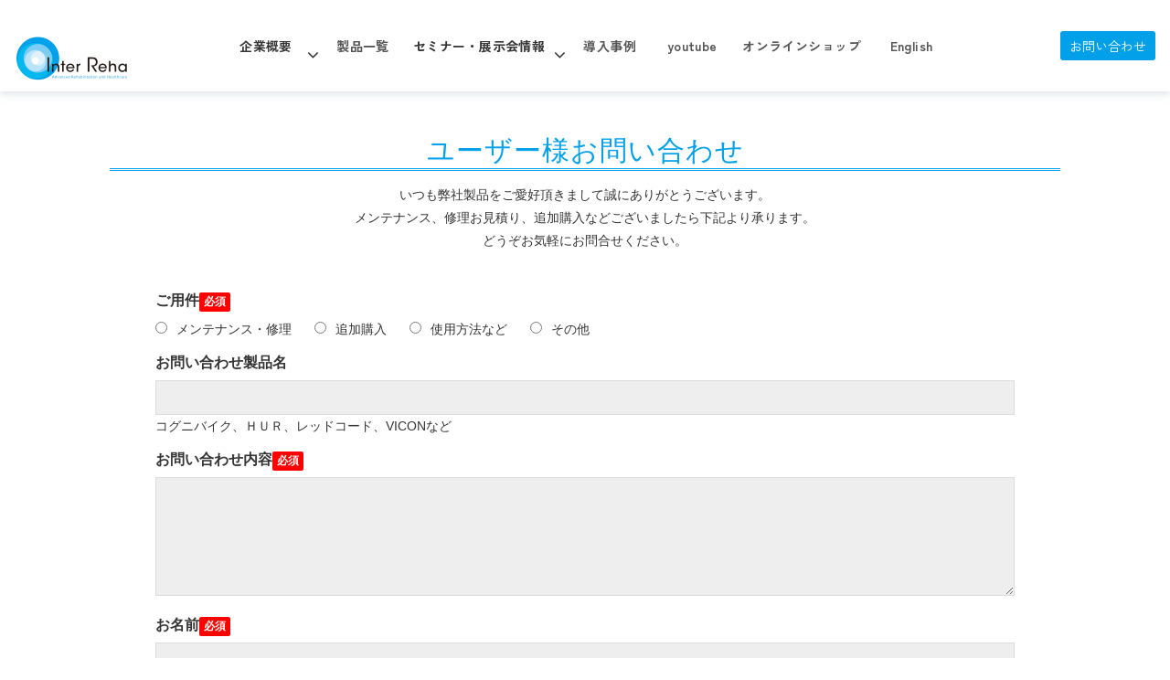

--- FILE ---
content_type: text/html; charset=utf-8
request_url: https://www.irc-web.co.jp/usercontact/motomed_letto2
body_size: 14577
content:
<!DOCTYPE html><html lang="ja"><head><meta charSet="utf-8"/><meta name="viewport" content="width=device-width"/><meta property="og:locale" content="ja_JP"/><meta property="og:type" content="article"/><meta property="og:title" content=""/><meta property="og:description" content=""/><meta property="og:site_name" content="インターリハ株式会社"/><meta property="twitter:card" content="summary_large_image"/><meta property="twitter:title" content=""/><meta property="twitter:description" content=""/><meta property="og:image" content="https://ferret-one.akamaized.net/images/5b0ce1539229380b7b019ca0/large.png?utime=1527570771"/><meta property="twitter:image" content="https://ferret-one.akamaized.net/images/5b0ce1539229380b7b019ca0/large.png?utime=1527570771"/><title>【MOTOmed letto2】ユーザー様お問合せ</title><meta name="description" content=""/><link rel="canonical" href="https://www.irc-web.co.jp/usercontact/motomed_letto2"/><meta property="og:url" content="https://www.irc-web.co.jp/usercontact/motomed_letto2"/><link rel="shortcut icon" type="image/x-icon" href="https://ferret-one.akamaized.net/images/5b989534979afc6e12016a3a/original.jpeg?utime=1536726324"/><link href="https://ferret-one.akamaized.net/cms/website/build_20251223154906/css/theme/cms/navi/designA.css" rel="stylesheet"/><link href="https://ferret-one.akamaized.net/cms/website/build_20251223154906/css/theme/cms/navi/style.css" rel="stylesheet"/><link href="https://ferret-one.akamaized.net/cms/website/build_20251223154906/css/theme/cms/sub_themes/theme_6_color1.css" rel="stylesheet"/><link href="https://ferret-one.akamaized.net/cms/website/build_20251223154906/css/font-awesome.min.css" rel="stylesheet"/><style class="colors-class-list">.color-343434 { color: #343434 }</style><link rel="preconnect" href="https://fonts.googleapis.com"/><link rel="preconnect" href="https://fonts.gstatic.com" crossorigin=""/><link rel="stylesheet" data-href="https://fonts.googleapis.com/css2?family=Zen+Kaku+Gothic+New:wght@400;700&amp;display=swap" data-optimized-fonts="true"/><link href="/__/api/website/sites/c18033019082/base_designs/63f3150fbc78e60032f18b03/style" rel="stylesheet"/><link href="https://ferret-one.akamaized.net/cms/website/build_20251223154906/css/global.css" rel="stylesheet"/><link href="/__/custom_css/sites/c18033019082?utime=1769017329774" rel="stylesheet"/><link href="/__/custom_css/pages/6194c1c45bd4030ca3b671cf?utime=1769017329774" rel="stylesheet"/><link href="https://ferret-one.akamaized.net/cms/website/build_20251223154906/css/designparts/website/row-sitemap-list.css" rel="stylesheet"/><link href="https://ferret-one.akamaized.net/cms/website/build_20251223154906/css/designparts/website/button-navi-contact.css" rel="stylesheet"/><link href="https://ferret-one.akamaized.net/cms/website/build_20251223154906/css/designparts/website/rich-text-normal.css" rel="stylesheet"/><link href="https://ferret-one.akamaized.net/cms/website/build_20251223154906/css/designparts/website/rich-heading-normal.css" rel="stylesheet"/><link href="https://ferret-one.akamaized.net/cms/website/build_20251223154906/css/designparts/website/button-telephone.css" rel="stylesheet"/><link href="https://ferret-one.akamaized.net/cms/website/build_20251223154906/css/designparts/website/rich-text-normal-v2.css" rel="stylesheet"/><link href="https://ferret-one.akamaized.net/cms/website/build_20251223154906/css/designparts/website/button-type3-arrow.css" rel="stylesheet"/><link href="https://ferret-one.akamaized.net/cms/website/build_20251223154906/css/designparts/website/button-type2-arrow.css" rel="stylesheet"/><meta name="next-head-count" content="37"/><link rel="preload" href="https://ferret-one.akamaized.net/cms/website/build_20251223154906/_next/static/css/3a2542541ae0a365.css" as="style"/><link rel="stylesheet" href="https://ferret-one.akamaized.net/cms/website/build_20251223154906/_next/static/css/3a2542541ae0a365.css" data-n-p=""/><link rel="preload" href="https://ferret-one.akamaized.net/cms/website/build_20251223154906/_next/static/css/86b167a98608df1a.css" as="style"/><link rel="stylesheet" href="https://ferret-one.akamaized.net/cms/website/build_20251223154906/_next/static/css/86b167a98608df1a.css" data-n-p=""/><link rel="preload" href="https://ferret-one.akamaized.net/cms/website/build_20251223154906/_next/static/css/5388cc77ecdcb32d.css" as="style"/><link rel="stylesheet" href="https://ferret-one.akamaized.net/cms/website/build_20251223154906/_next/static/css/5388cc77ecdcb32d.css"/><noscript data-n-css=""></noscript><script defer="" nomodule="" src="https://ferret-one.akamaized.net/cms/website/build_20251223154906/_next/static/chunks/polyfills-c67a75d1b6f99dc8.js"></script><script src="https://ferret-one.akamaized.net/cms/website/build_20251223154906/javascripts/jquery-1.12.4.js" defer="" data-nscript="beforeInteractive"></script><script defer="" src="https://ferret-one.akamaized.net/cms/website/build_20251223154906/_next/static/chunks/3253.bf4cbdd8da03fa2d.js"></script><script defer="" src="https://ferret-one.akamaized.net/cms/website/build_20251223154906/_next/static/chunks/1023.1307959a0109dd0d.js"></script><script src="https://ferret-one.akamaized.net/cms/website/build_20251223154906/_next/static/chunks/webpack-a738e8c1c930f04e.js" defer=""></script><script src="https://ferret-one.akamaized.net/cms/website/build_20251223154906/_next/static/chunks/framework-79bce4a3a540b080.js" defer=""></script><script src="https://ferret-one.akamaized.net/cms/website/build_20251223154906/_next/static/chunks/main-f7336f9dc76502ff.js" defer=""></script><script src="https://ferret-one.akamaized.net/cms/website/build_20251223154906/_next/static/chunks/pages/_app-1c1efe28789e670d.js" defer=""></script><script src="https://ferret-one.akamaized.net/cms/website/build_20251223154906/_next/static/chunks/fec483df-e0f7afedb46a82ad.js" defer=""></script><script src="https://ferret-one.akamaized.net/cms/website/build_20251223154906/_next/static/chunks/1064-924f96e470c13a47.js" defer=""></script><script src="https://ferret-one.akamaized.net/cms/website/build_20251223154906/_next/static/chunks/1601-384935cec67d4297.js" defer=""></script><script src="https://ferret-one.akamaized.net/cms/website/build_20251223154906/_next/static/chunks/9257-a8076b1d1a5615f0.js" defer=""></script><script src="https://ferret-one.akamaized.net/cms/website/build_20251223154906/_next/static/chunks/131-01563986ccbef7bf.js" defer=""></script><script src="https://ferret-one.akamaized.net/cms/website/build_20251223154906/_next/static/chunks/6851-c311f6e494cfc678.js" defer=""></script><script src="https://ferret-one.akamaized.net/cms/website/build_20251223154906/_next/static/chunks/6915-fdceaa29a1ffee57.js" defer=""></script><script src="https://ferret-one.akamaized.net/cms/website/build_20251223154906/_next/static/chunks/7224-5cc81e69d876ceba.js" defer=""></script><script src="https://ferret-one.akamaized.net/cms/website/build_20251223154906/_next/static/chunks/7938-9b2941f070878cc5.js" defer=""></script><script src="https://ferret-one.akamaized.net/cms/website/build_20251223154906/_next/static/chunks/pages/website/%5BsiteName%5D/pages/%5BpageId%5D-03a6478296874f3a.js" defer=""></script><script src="https://ferret-one.akamaized.net/cms/website/build_20251223154906/_next/static/kz13Hgu_ifot1hNRU-nbp/_buildManifest.js" defer=""></script><script src="https://ferret-one.akamaized.net/cms/website/build_20251223154906/_next/static/kz13Hgu_ifot1hNRU-nbp/_ssgManifest.js" defer=""></script><link rel="stylesheet" href="https://fonts.googleapis.com/css2?family=Zen+Kaku+Gothic+New:wght@400;700&display=swap"/></head><body id="page-custom-css-id"><div id="__next" data-reactroot=""><div id="page-show" page_title="【MOTOmed letto2】ユーザー様お問合せ" form_page="true"></div><div id="page-analyse" data-id="6194c1c45bd4030ca3b671cf" style="display:none"></div><div class="navi-001-01 navi_single_designA one_row_sticky-navi__GU_fr"><header role="banner" id="navigations" style="width:100%;box-sizing:border-box"><div class="inner clearfix"><div class="logo"><h1><a href="/"><img src="https://ferret-one.akamaized.net/images/5b0623e69229381e0d0082c4/original.png?utime=1527129062" alt="インターリハ株式会社" width="500" height="200"/></a></h1></div><nav class="main-menu navigation-hide-border navigation-font-family pc" style="font-family:;height:;min-height:;padding:;margin:;border:;overflow:;justify-content:right"><ul class="clearfix"><li class="level-01-trigger"><a href="/corporate">企業概要</a><ul class="level-01-cont"><li class="level-02-trigger"><a href="/physiocenter">フィジオセンター</a><ul class="level-02-cont"><li class="level-03"><a href="/1476006">フィジオセンターyoutbeチャンネル</a></li></ul></li><li class="level-02"><a href="/recruit">採用情報</a></li></ul></li><li class="level-01"><a href="/products">製品一覧</a></li><li class="level-01-trigger"><a href="/exhibition-seminar">セミナー・展示会情報</a><ul class="level-01-cont"><li class="level-02"><a href="/seminar">セミナー情報</a></li><li class="level-02-trigger"><a href="/redcord_club/seminarinfo">レッドコードセミナー情報</a><ul class="level-02-cont"><li class="level-03-trigger"><a href="/redcord/seminar">レッドコードセミナー情報 (Redcord社認定国際コース)</a><ul class="level-03-cont"><li class="level-04"><a href="/redcord/seminar/2026022223">【受付中】2/22-23 [大阪]★国際認定コース Neurac1：Neurac Therapy Basicコース</a></li><li class="level-04"><a href="/redcord/seminar/20260315">【受付中】3/15[北海道]  レッドコード ベーシックコース（医療施設向け)</a></li><li class="level-04"><a href="/redcord/seminar/2026032829">【受付中】3/28-29 [熊本]★国際認定コース Neurac1：Neurac Therapy Basicコース</a></li></ul></li><li class="level-03"><a href="/redcord/seminar02">レッドコードセミナー情報(その他の団体等が開催するコース)</a></li></ul></li><li class="level-02"><a href="/exhibition">展示会・学会情報</a></li></ul></li><li class="level-01"><a href="/casestudies">導入事例</a></li><li class="level-01"><a href="/1699347">youtube</a></li><li class="level-01"><a href="/1364966">オンラインショップ</a></li><li class="level-01"><a href="/3975947">English</a></li></ul></nav><div class="row row-1 nav_cta_area"><div class="col col-1" style="width:100%"><div class="component component-1 button" data-designpart="button-navi-contact" data-designpart-id="6678d3f7c8df051385581764"><div class="button-cont left"><a href="/contact" target="_self" data-lp-cta="true" data-hu-event="お問い合わせ" data-hu-actiontype="click" class="left size-s blue" style="color:;background:#01a0e9">お問い合わせ</a></div></div></div></div></div></header></div><div class="clearfix theme-fo-base v2-0 no-header no-breadcrumbs" id="theme_6"><div class="wrapper clearfix none page-6194c1c45bd4030ca3b671cf"><div class="contents"><section class="content-element content-1"><div class="inner"><div class="row row-1"><div class="col col-1"><div id="6194c1c45bd4030ca3b671cf-ab1be34b4f26f98e2c62a9d9" class="component component-1 rich-heading heading rich-heading-align-center"><h2>ユーザー様お問い合わせ</h2></div><div class="component component-2 text text-align-center" style="overflow-wrap:break-word">いつも弊社製品をご愛好頂きまして誠にありがとうございます。<br />メンテナンス、修理お見積り、追加購入などございましたら下記より承ります。<br />どうぞお気軽にお問合せください。</div><div class="component component-3 form vertical"><div class="form-title"></div><div class="show-notice  notice-3849b4a298ae25ce0916dc4e"></div><form class="contact_form" id="3849b4a298ae25ce0916dc4e"><input type="hidden" class="sid"/><input type="hidden" class="uid"/><fieldset class="styles_fieldset__NZO8t"><div class="group 5b022f69014c8e092f00d6c2"><label class="form-label require" for="5b022f69014c8e092f00d6c2">ご用件</label><div class="form-cont"><div class="radio"><label><input type="radio" value="メンテナンス・修理" title="" class="entry-component 5413605469702d6b470a0000" data-value="メンテナンス・修理"/>メンテナンス・修理</label></div><div class="radio"><label><input type="radio" value="追加購入" title="" class="entry-component 5413605469702d6b470a0000" data-value="追加購入"/>追加購入</label></div><div class="radio"><label><input type="radio" value="使用方法など" title="" class="entry-component 5413605469702d6b470a0000" data-value="使用方法など"/>使用方法など</label></div><div class="radio"><label><input type="radio" value="その他" title="" class="entry-component 5413605469702d6b470a0000" data-value="その他"/>その他</label></div></div></div><div class="group 5b98a856979afc0510001452"><label class="form-label" for="5b98a856979afc0510001452">お問い合わせ製品名</label><div class="form-cont"><input type="text" value="" placeholder="" class="entry-component" title=""/><div>コグニバイク、ＨＵＲ、レッドコード、VICONなど</div></div></div><div class="group 576fd8c269702d7f23040800"><label class="form-label require" for="576fd8c269702d7f23040800">お問い合わせ内容</label><div class="form-cont"><textarea placeholder="" class="entry-component require" title="textarea tooltip"></textarea></div></div><div class="group 576fd8ac69702d7f23030800"><label class="form-label require" for="576fd8ac69702d7f23030800">お名前</label><div class="form-cont"><input type="text" name="name" value="" placeholder="" class="entry-component require" title=""/></div></div><div class="group 5b022eee014c8e5327002e5d"><label class="form-label" for="5b022eee014c8e5327002e5d">フリガナ</label><div class="form-cont"><input type="text" name="kana" value="" placeholder="" class="entry-component" title=""/></div></div><div class="group 576fd8ad69702d231bc50500"><label class="form-label require" for="576fd8ad69702d231bc50500">御社名</label><div class="form-cont"><input type="text" name="company" value="" placeholder="" class="entry-component require" title=""/></div></div><div class="group 576fd8b369702d231bc60500"><label class="form-label require" for="576fd8b369702d231bc60500">メールアドレス</label><div class="form-cont"><input type="text" name="email" value="" placeholder="" class="input-mail entry-component require" title="text tooltip"/></div></div><div class="group 576fd8b369702d231bc60500"><label class="form-label require" for="576fd8b369702d231bc60500">メールアドレス（確認用）</label><div class="form-cont"><input type="text" name="email" value="" placeholder="" class="input-mail entry-component require" title="text tooltip"/></div></div><div class="group 5b022f32922938479b00b037"><label class="form-label require" for="5b022f32922938479b00b037">郵便番号</label><div class="form-cont"><input type="text" name="zip" value="" placeholder="半角数字+半角ハイフンで入力してください" class="entry-component require"/></div></div><div class="group 5b022f40922938479b00b038"><label class="form-label" for="5b022f40922938479b00b038">住所</label><div class="form-cont"><input type="text" name="address1" value="" placeholder="" class="entry-component" title=""/></div></div><div class="group 576fd8bf69702d7dc5e26d00"><label class="form-label require" for="576fd8bf69702d7dc5e26d00">電話番号</label><div class="form-cont"><input type="text" name="phone" value="" placeholder="半角数字+半角ハイフンで入力してください" class="entry-component require"/></div></div><div class="group 5b022f52256aa66781003239"><label class="form-label" for="5b022f52256aa66781003239">FAX番号</label><div class="form-cont"><input type="text" name="fax" value="" placeholder="半角数字+半角ハイフンで入力してください" class="entry-component"/></div></div><div class="group"><div class="form-submit"><input type="submit" name="commit" class="popup-link btn" value="送信する"/></div><button name="button" type="button" class="contact-submit"></button></div></fieldset></form></div></div></div></div></section></div></div><div class="foot custom-foot" style="background-color:#f8fcfe;background-size:contain"><div class="foot-cont"><div class="row row-1 text-center" style="padding:0px 0px 0px 0px;margin-top:-9px"><div class="col col-1" style="width:100%"><div class="component component-1 image resizeable-comp align-left" style="text-align:left"><img loading="lazy" id="" src="https://ferret-one.akamaized.net/images/693a3502f96ec120b7cf531a/original.png?utime=1765422338" alt="" class="" style="width:143px;border-radius:0;max-width:100%" height="500" width="1366" role="presentation"/></div></div></div><div class="row row-2 text-center" style="padding:23px 20px 23px 5px"><div class="col col-1" style="width:33.333333333333336%"><div class="component component-1 richtext" data-designpart="rich-text-normal" data-designpart-id="642f669ce4dc09621d945ade"><p class="align-left"><span style="color:#3498db;"><span style="font-size:16px;"><strong>CONTACT</strong></span></span></p>
</div><div id="6194c1c45bd4030ca3b671cf-f6ebd6636b819da975efcf8c" class="component component-2 rich-heading heading rich-heading-align-left" data-designpart="rich-heading-normal" data-designpart-id="642f669ce4dc09621d945adb"><h2><span class="color-343434">お問い合わせ</span></h2></div></div><div class="col col-2" style="width:33.333333333333336%"><div class="component component-1 richtext" data-designpart="rich-text-normal" data-designpart-id="642f669ce4dc09621d945ade"><p>&nbsp;</p>

<p><span style="color:#3498db;"><strong><span style="font-size:16px;">各種フォームよりお問い合わせください。</span></strong></span></p>

<p class="align-left"><span style="color:#3498db;"><strong>&nbsp;</strong></span></p>
</div><div class="component component-2 button" data-designpart="button-telephone" data-designpart-id="642f669ce4dc09621d945abc"><div class="button-cont center"><a href="tel:0359740231" target="_self" data-lp-cta="true" data-hu-event="TEL" data-hu-actiontype="click" data-hu-label="下部CTA" class="center size-s blue" style="font-size:30px;font-weight:bold;color:">03-5974-0231</a></div></div><div class="component component-3 richtext richtext-v2" data-designpart="rich-text-normal-v2" data-designpart-id="67a5a71c6248c10c9a1da39a"><div class="styles_richtext-v2-content__l0LFT"><p class="align-center"><strong>平日 9時30分〜17時30分</strong></p></div></div></div><div class="col col-3" style="width:33.333333333333336%"><div class="component component-1 button" data-designpart="button-type3-arrow" data-designpart-id="642f669ce4dc09621d945ac7"><div class="button-cont center"><a href="/contact" target="_self" data-lp-cta="true" data-hu-event="お問い合わせ" data-hu-actiontype="click" class="center size-m blue">お問い合わせはこちら</a></div></div><div class="component component-2 button" data-designpart="button-type2-arrow" data-designpart-id="642f669ce4dc09621d945ac3"><div class="button-cont center"><a href="/usercontact" target="_self" data-lp-cta="true" data-hu-event="お問い合わせ" data-hu-actiontype="click" class="center size-m blue" style="color:#ffffff;background:#01a0e9">ユーザー様はこちら</a></div></div></div></div><div class="row row-4 text-center" style="padding:0px 0px 0px 0px;margin-top:-9px"><div class="col col-1" style="width:100%"><div class="component component-1 richtext" data-designpart="rich-text-normal" data-designpart-id="642f669ce4dc09621d945ade"><p>&nbsp;</p>

<p>&nbsp;</p>
</div></div></div><div class="row row-5" data-designpart="row-sitemap-list" data-designpart-id="642f669ce4dc09621d945b01" style="padding:0px 0px 0px 120px"><div class="col col-1" style="width:30%"><div class="component component-1 list vertical none"><ul style="overflow-wrap:break-word;color:#343434"><li><a href="/corporate" target="_self" style="color:#343434">企業概要</a></li><li><a href="/physiocenter" target="_self" style="color:#343434">フィジオセンター</a></li></ul></div><div class="component component-2 list vertical none"><ul style="overflow-wrap:break-word"></ul></div><div class="component component-3 list vertical none"><ul style="overflow-wrap:break-word"></ul></div><div class="component component-4 list vertical none"><ul style="overflow-wrap:break-word"><li><a href="/recruit" target="_self">採用情報</a></li><li><a href="/privacypolicy" target="_self">プライバシーポリシー</a></li></ul></div></div><div class="col col-2" style="width:36%"><div class="component component-1 list vertical none"><ul style="overflow-wrap:break-word"><li><a href="/research" target="_self">製品一覧</a></li></ul></div><div class="component component-2 list vertical square"><ul style="overflow-wrap:break-word"><li><a href="/category_research" target="_self">評価計測・研究リサーチ</a></li><li><a href="/category_exercise_therapy" target="_self">運動療法</a></li><li><a href="/category_medical_treatment" target="_self">物理療法</a></li><li><a href="/category_Occupational_therapy" target="_self">作業療法</a></li><li><a href="/category_speech_and_hearing_therapy" target="_self">言語聴覚</a></li></ul></div></div><div class="col col-3" style="width:34%"><div class="component component-1 list vertical none"><ul style="overflow-wrap:break-word"><li><a href="/exhibition" target="_self">展示会・学会情報</a></li><li><a href="/seminar" target="_self">セミナー情報</a></li></ul></div><div class="component component-2 list vertical square"><ul style="overflow-wrap:break-word"><li><a href="/seminar" target="_self">セミナー</a></li><li><a href="/redcord_club/seminarinfo" target="_self">レッドコードセミナー</a></li></ul></div><div class="component component-3 list vertical none"><ul style="overflow-wrap:break-word"></ul></div><div class="component component-4 list vertical none"><ul style="overflow-wrap:break-word"></ul></div></div></div><div class="row row-6 text-center" style="padding:0px 0px 0px 0px;margin-top:-9px"><div class="col col-1" style="width:100%"></div></div><div class="row row-7 text-center" style="padding:0px 0px 0px 0px;margin-top:-9px"><div class="col col-1" style="width:100%"></div></div></div><div class="foot-copyright"><p>インターリハ株式会社　Copyright © Inter Reha Co.,Ltd.</p></div></div></div></div><script id="__NEXT_DATA__" type="application/json">{"props":{"pageProps":{"page":{"_id":"6194c1c45bd4030ca3b671cf","name":"【MOTOmed letto2】ユーザー様お問合せ","base_design_id":"63f3150fbc78e60032f18b03","sidebar_position":"none","path":"/usercontact/motomed_letto2","meta":{"_id":"6194c1c45bd4030ca3b671ec","title":"【MOTOmed letto2】ユーザー様お問合せ","description":null},"ogp":{"_id":"6194c1c45bd4030ca3b671ed","title":null,"description":null,"image_id":"5b0ce1539229380b7b019c9f"},"no_index":false},"layoutElements":{"navi":{"_id":"606d32be4713fd0049748b7c","_type":"NaviElement","brand_title_font_weight_bold":true,"brand_title_color":"000000","use_brand_logo":true,"show_navi":true,"font_type":"","sass_str":".navi, .navi-001-01, .navi-002-01 {\n  /* sample */\n}\n","bg_color":null,"bg_image_id":null,"bg_position":null,"border_color":null,"border_width":null,"brand_title":null,"business_time":null,"created_at":"2017-02-28T09:58:05.503Z","fix_navi":true,"hide_border":false,"klass":null,"logo_id":"5b0623e69229381e0d0082c3","logo_link":"","margin_bottom":null,"margin_left":null,"margin_right":null,"margin_top":null,"no_bg_image":false,"old_style":false,"phone_number":null,"updated_at":"2025-12-01T07:14:49.331Z","brand_title_font_size":"medium","rows_count":"1","menu_items_count":"8","bg_repeat":null,"border_style":null,"rows":[{"_id":"58b549ad014c8e3ea10003fc","_type":"Row","sass_str":".row {\n  /* sample */\n}\n","background_src":null,"bg_color":null,"bg_image_id":null,"bg_position":null,"bg_repeat":null,"block_group":null,"border_color":null,"border_style":null,"border_width":null,"created_at":"2017-02-28T09:58:05.503Z","invisible":false,"klass":null,"margin_bottom":null,"margin_left":null,"margin_right":null,"margin_top":null,"mobile_reverse_order":false,"no_bg_image":false,"updated_at":"2017-02-28T09:58:05.503Z","lp_cta":false,"isShadowed":false,"columns":[{"_id":"58b549ad014c8e3ea10003fd","sass_str":".col {\n  /* sample */\n}\n","_type":"Column","background_src":null,"bg_color":null,"bg_image_id":null,"bg_position":null,"bg_repeat":null,"border_color":null,"border_style":null,"border_width":null,"created_at":"2017-02-28T09:58:05.503Z","klass":null,"margin_bottom":null,"margin_left":null,"margin_right":null,"margin_top":null,"no_bg_image":false,"updated_at":"2017-02-28T09:58:05.503Z","width_percent":null,"lp_cta":false,"isShadowed":false},{"_id":"58b549ad014c8e3ea10003fe","sass_str":".col {\n  /* sample */\n}\n","_type":"Column","background_src":null,"bg_color":null,"bg_image_id":null,"bg_position":null,"bg_repeat":null,"border_color":null,"border_style":null,"border_width":null,"created_at":"2017-02-28T09:58:05.503Z","klass":null,"margin_bottom":null,"margin_left":null,"margin_right":null,"margin_top":null,"no_bg_image":false,"updated_at":"2017-02-28T09:58:05.503Z","width_percent":null,"lp_cta":false,"isShadowed":false}]}],"design":"designA","hide_on_scroll_down":true,"position":"right","single_nav_rows":[{"_id":"703de7fdb9f95643bb4adce2","_type":"Row","sass_str":".row {\n  /* sample */\n}\n","no_bg_image":false,"invisible":false,"mobile_reverse_order":false,"lp_cta":false,"isShadowed":false,"updated_at":"2025-12-01T02:25:42.820Z","created_at":"2025-12-01T02:25:42.820Z","columns":[{"_id":"022bd7ed44e27c94e7a18cce","sass_str":".col {\n  /* sample */\n}\n","_type":"Column","width_percent":100,"no_bg_image":false,"lp_cta":false,"isShadowed":false,"components":[{"_id":"eb3690b431468b93698be4f1","sass_str":".component.button {\n  /* sample */\n}\n","_type":"ButtonComponent","button_text":"お問い合わせ","button_size":"small","button_color":"blue","button_position":"left","event":"お問い合わせ","actiontype":"click","invisible":false,"label":"","no_bg_image":false,"lp_cta":true,"align":"left","klass":"","designpart_name":"button-navi-contact","bg_fill_type":"fill","bg_fill_color":"#01a0e9","bg_fill_gradient_color":"#ffffff","button_color_customize":"","color":"","link":{"_id":"f1d334964201f4a63125cd4e","open_target":"_self","page_id":"5afe737a69ef17161000221c","title":"お問い合わせ","url":"/contact","no_follow":false}}]}]}]},"footer":{"_id":"606d32be4713fd0049748b7b","_type":"FooterElement","template":"# %{{trademark}}\n","sass_str":".foot {\n  /* sample */\n}\n","bg_color":"f8fcfe","bg_image_id":null,"bg_position":null,"border_color":null,"border_width":null,"copyright":"インターリハ株式会社　Copyright © Inter Reha Co.,Ltd.","created_at":"2017-02-28T09:58:05.505Z","klass":"custom-foot","margin_bottom":null,"margin_left":null,"margin_right":null,"margin_top":null,"no_bg_image":false,"trademark":null,"updated_at":"2026-01-07T06:41:51.743Z","bg_repeat":"contain","border_style":null,"rows":[{"_id":"81f3797b28b2b3c32bcdadea","_type":"Row","sass_str":".row {\n  /* sample */\n}\n","background_src":null,"bg_color":null,"bg_image_id":null,"bg_position":null,"bg_repeat":null,"block_group":null,"border_color":null,"border_style":null,"border_width":null,"created_at":"2017-02-28T09:58:05.505Z","invisible":false,"klass":"text-center","margin_bottom":0,"margin_left":null,"margin_right":null,"margin_top":0,"mobile_reverse_order":false,"no_bg_image":false,"updated_at":"2024-09-24T07:45:36.205Z","isShadowed":false,"lp_cta":false,"actual_margin_top":-9,"columns":[{"_id":"98305d2c0c1b13dde8a68821","sass_str":".col {\n  /* sample */\n}\n","_type":"Column","background_src":null,"bg_color":null,"bg_image_id":null,"bg_position":null,"bg_repeat":null,"border_color":null,"border_style":null,"border_width":null,"created_at":"2017-02-28T09:58:05.505Z","klass":null,"margin_bottom":null,"margin_left":null,"margin_right":null,"margin_top":null,"no_bg_image":false,"updated_at":"2024-09-24T07:45:36.204Z","width_percent":100,"isShadowed":false,"lp_cta":false,"components":[{"_id":"2e4dcfb4d10c4c1fc5c0c970","fullsize":false,"sass_str":".component.image {\n  /* sample */\n}\n","_type":"ImageComponent","alt":"","align":"left","event":"","actiontype":"click","label":"","link_to_separate_window":false,"attachment_id":"693a3502f96ec120b7cf531a","invisible":false,"amana_attachment_id":null,"resized_image_id":null,"pixta_attachment_id":null,"width":143,"height":"auto","no_bg_image":false,"lp_cta":false,"img_version":"large"}]}],"mobile_css":{"_id":"469b39d2f5e75e63014a7451","klass":"text-center"}},{"_id":"9ccbba485adb8467c9a5cad3","_type":"Row","sass_str":".row {\n  /* sample */\n}\n","background_src":null,"bg_color":"","bg_image_id":null,"bg_position":null,"bg_repeat":null,"block_group":null,"border_color":null,"border_style":null,"border_width":null,"created_at":"2017-02-28T09:58:05.505Z","invisible":false,"klass":"text-center","margin_bottom":23,"margin_left":5,"margin_right":20,"margin_top":23,"mobile_reverse_order":false,"no_bg_image":false,"updated_at":"2024-09-24T07:45:36.205Z","isShadowed":false,"lp_cta":false,"actual_margin_top":null,"actual_margin_bottom":null,"columns":[{"_id":"3c52b0504590116fdc6d8dba","sass_str":".col {\n  /* sample */\n}\n","_type":"Column","background_src":null,"bg_color":null,"bg_image_id":null,"bg_position":null,"bg_repeat":null,"border_color":null,"border_style":null,"border_width":null,"created_at":"2017-02-28T09:58:05.505Z","klass":null,"margin_bottom":null,"margin_left":null,"margin_right":null,"margin_top":null,"no_bg_image":false,"updated_at":"2024-09-24T07:45:36.204Z","width_percent":33.333333333333336,"isShadowed":false,"lp_cta":false,"components":[{"_id":"48e7b8341a373e8aa813be21","color":"#000000","sass_str":".component.richtext {\n  /* sample */\n}\n","_type":"RichTextComponent","content":"\u003cp class=\"align-left\"\u003e\u003cspan style=\"color:#3498db;\"\u003e\u003cspan style=\"font-size:16px;\"\u003e\u003cstrong\u003eCONTACT\u003c/strong\u003e\u003c/span\u003e\u003c/span\u003e\u003c/p\u003e\n","align":"left","no_bg_image":false,"invisible":false,"klass":"","designpart_name":"rich-text-normal"},{"_id":"f6ebd6636b819da975efcf8c","price_plan":"プラン","sass_str":".component.rich-heading {\n  /* sample */\n}\n","_type":"RichHeadingComponent","rich_heading_type":"h2","content":"\u003cspan class=\"color-343434\"\u003eお問い合わせ\u003c/span\u003e","class_color":" color-343434","klass":"","no_bg_image":false,"invisible":false,"align":"left","text_position":"left","designpart_name":"rich-heading-normal"}]},{"_id":"1e4d19b9a000566ff599a71b","sass_str":".col {\n  /* sample */\n}\n","_type":"Column","width_percent":33.333333333333336,"no_bg_image":false,"lp_cta":false,"isShadowed":false,"components":[{"_id":"468739a02cf255e276e9c2d0","color":"#000000","sass_str":".component.richtext {\n  /* sample */\n}\n","_type":"RichTextComponent","content":"\u003cp\u003e\u0026nbsp;\u003c/p\u003e\n\n\u003cp\u003e\u003cspan style=\"color:#3498db;\"\u003e\u003cstrong\u003e\u003cspan style=\"font-size:16px;\"\u003e各種フォームよりお問い合わせください。\u003c/span\u003e\u003c/strong\u003e\u003c/span\u003e\u003c/p\u003e\n\n\u003cp class=\"align-left\"\u003e\u003cspan style=\"color:#3498db;\"\u003e\u003cstrong\u003e\u0026nbsp;\u003c/strong\u003e\u003c/span\u003e\u003c/p\u003e\n","align":"left","no_bg_image":false,"invisible":false,"klass":"","designpart_name":"rich-text-normal"},{"_id":"07a524fb2c434c02ddf4b4f8","sass_str":".component.button {\n  /* sample */\n}\n","_type":"ButtonComponent","button_text":"03-5974-0231","button_size":"small","button_color":"blue","button_position":"center","event":"TEL","actiontype":"click","invisible":false,"label":"下部CTA","klass":"","no_bg_image":false,"lp_cta":true,"align":"left","font_size":"30px","font_weight":"bold","color":"","designpart_name":"button-telephone","link":{"_id":"38e26ef2faf5482baae6890d","open_target":"_self","page_id":null,"heading_component_id":"","heading_element_id":"","download_link":"","article_id":null,"blog_id":null,"title":"","url":"tel:0359740231","no_follow":false}},{"_id":"2eafb96af49a013a4ded169d","sass_str":".component.richtext {\n  /* sample */\n}\n","_type":"RichTextComponentV2","content":"\u003cp class=\"align-center\"\u003e\u003cstrong\u003e平日 9時30分〜17時30分\u003c/strong\u003e\u003c/p\u003e","align":"left","no_bg_image":false,"invisible":false,"klass":"","designpart_name":"rich-text-normal-v2"}]},{"_id":"ddbceb80167dd79332058a83","sass_str":".col {\n  /* sample */\n}\n","_type":"Column","width_percent":33.333333333333336,"no_bg_image":false,"lp_cta":false,"isShadowed":false,"components":[{"_id":"c6f4a7309de0c615b867e116","sass_str":".component.button {\n  /* sample */\n}\n","_type":"ButtonComponent","button_text":"お問い合わせはこちら","button_size":"medium","button_color":"blue","button_position":"center","event":"お問い合わせ","actiontype":"click","invisible":false,"label":"","klass":"","no_bg_image":false,"lp_cta":true,"align":"left","designpart_name":"button-type3-arrow","link":{"_id":"ae564c6822de1334b9471755","open_target":"_self","page_id":"5afe737a69ef17161000221c","title":"お問い合わせ","url":"/contact","no_follow":false}},{"_id":"29aba6a59cd8f17e169b7de9","sass_str":".component.button {\n  /* sample */\n}\n","_type":"ButtonComponent","button_text":"ユーザー様はこちら","button_size":"medium","button_color":"blue","button_position":"center","event":"お問い合わせ","actiontype":"click","invisible":false,"label":"","klass":"","no_bg_image":false,"lp_cta":true,"align":"left","designpart_name":"button-type2-arrow","bg_fill_type":"fill","bg_fill_color":"#01a0e9","bg_fill_gradient_color":"#ffffff","button_color_customize":"","color":"#ffffff","link":{"_id":"7ecf81df085d0e59e461a8e9","open_target":"_self","page_id":"5df750fc48ccf35b91122816","title":"ユーザー様お問合せ","url":"/usercontact","no_follow":false}}]}],"mobile_css":{"_id":"d8fbf3ed069715369195382c","klass":"text-center"}},{"_id":"764d1571dd0d85dfcf8b1ccd","_type":"Row","sass_str":".row {\n  /* sample */\n}\n","background_src":null,"bg_color":null,"bg_image_id":null,"bg_position":null,"bg_repeat":null,"block_group":null,"border_color":null,"border_style":null,"border_width":null,"created_at":"2017-02-28T09:58:05.505Z","invisible":true,"klass":"text-center","margin_bottom":0,"margin_left":null,"margin_right":null,"margin_top":0,"mobile_reverse_order":false,"no_bg_image":false,"updated_at":"2024-09-24T07:45:36.205Z","isShadowed":false,"lp_cta":false,"actual_margin_top":-9,"columns":[{"_id":"6006250229949ca1df7dba4b","sass_str":".col {\n  /* sample */\n}\n","_type":"Column","background_src":null,"bg_color":null,"bg_image_id":null,"bg_position":null,"bg_repeat":null,"border_color":null,"border_style":null,"border_width":null,"created_at":"2017-02-28T09:58:05.505Z","klass":null,"margin_bottom":null,"margin_left":null,"margin_right":null,"margin_top":null,"no_bg_image":false,"updated_at":"2024-09-24T07:45:36.204Z","width_percent":33.333333333333336,"isShadowed":false,"lp_cta":false,"components":[{"_id":"80165d2b42ac6b454c714bd4","color":"#000000","sass_str":".component.richtext {\n  /* sample */\n}\n","_type":"RichTextComponent","content":"\u003cp class=\"align-left\"\u003e\u003cspan style=\"color:#3498db;\"\u003e\u003cspan style=\"font-size:16px;\"\u003e\u003cstrong\u003eCONTACT\u003c/strong\u003e\u003c/span\u003e\u003c/span\u003e\u003c/p\u003e\n","align":"left","no_bg_image":false,"invisible":false,"klass":"","designpart_name":"rich-text-normal"},{"_id":"798be0f5d2d63dbcd7f6c04c","price_plan":"プラン","sass_str":".component.rich-heading {\n  /* sample */\n}\n","_type":"RichHeadingComponent","rich_heading_type":"h2","content":"\u003cspan class=\"color-343434\"\u003eお問い合わせ\u003c/span\u003e","class_color":" color-343434","klass":"","no_bg_image":false,"invisible":false,"align":"left","text_position":"left","designpart_name":"rich-heading-normal"}]},{"_id":"6c1bdabe6fa567ad56f0452f","sass_str":".col {\n  /* sample */\n}\n","_type":"Column","width_percent":33.333333333333336,"no_bg_image":false,"lp_cta":false,"isShadowed":false,"components":[{"_id":"2080b38656097bc853f927b3","color":"#000000","sass_str":".component.richtext {\n  /* sample */\n}\n","_type":"RichTextComponent","content":"\u003cp class=\"align-center\"\u003e\u0026nbsp;\u003c/p\u003e\n\n\u003cp class=\"align-center\"\u003e\u003cspan style=\"color:#3498db;\"\u003e\u003cstrong\u003e\u003cspan style=\"font-size:16px;\"\u003e各種フォームよりお問い合わせください。\u003c/span\u003e\u003c/strong\u003e\u003c/span\u003e\u003c/p\u003e\n\n\u003cp class=\"align-center\"\u003e\u003cspan style=\"color:#3498db;\"\u003e\u003cstrong\u003e\u0026nbsp;\u003c/strong\u003e\u003c/span\u003e\u003c/p\u003e\n","align":"left","no_bg_image":false,"invisible":false,"klass":"","designpart_name":"rich-text-normal"}]},{"_id":"d88261a12ae3eb0c2134d3e5","sass_str":".col {\n  /* sample */\n}\n","_type":"Column","width_percent":33.333333333333336,"no_bg_image":false,"lp_cta":false,"isShadowed":false,"components":[{"_id":"3bbdebab142cd45d3924b87d","sass_str":".component.button {\n  /* sample */\n}\n","_type":"ButtonComponent","button_text":"お問い合わせはこちら","button_size":"medium","button_color":"blue","button_position":"center","event":"お問い合わせ","actiontype":"click","invisible":false,"label":"","klass":"","no_bg_image":false,"lp_cta":true,"align":"left","designpart_name":"button-type3-arrow","link":{"_id":"ae564c6822de1334b9471755","open_target":"_self","page_id":"5afe737a69ef17161000221c","title":"お問い合わせ","url":"/contact","no_follow":false}},{"_id":"52217f6c210c2806872f61d1","sass_str":".component.button {\n  /* sample */\n}\n","_type":"ButtonComponent","button_text":"ユーザー様はこちら","button_size":"medium","button_color":"blue","button_position":"center","event":"お問い合わせ","actiontype":"click","invisible":false,"label":"","klass":"","no_bg_image":false,"lp_cta":true,"align":"left","designpart_name":"button-type2-arrow","bg_fill_type":"fill","bg_fill_color":"#015be9","bg_fill_gradient_color":"#ffffff","button_color_customize":"","color":"#ffffff","link":{"_id":"7ecf81df085d0e59e461a8e9","open_target":"_self","page_id":"5df750fc48ccf35b91122816","title":"ユーザー様お問合せ","url":"/usercontact","no_follow":false}},{"_id":"b4ba74fe771526223e3d801d","sass_str":".component.button {\n  /* sample */\n}\n","_type":"ButtonComponent","button_text":"03-5974-0231","button_size":"small","button_color":"blue","button_position":"center","event":"TEL","actiontype":"click","invisible":false,"label":"下部CTA","klass":"","no_bg_image":false,"lp_cta":true,"align":"left","font_size":"30px","font_weight":"bold","color":"","designpart_name":"button-telephone","link":{"_id":"38e26ef2faf5482baae6890d","open_target":"_self","page_id":null,"heading_component_id":"","heading_element_id":"","download_link":"","article_id":null,"blog_id":null,"title":"","url":"tel:0359740231","no_follow":false}},{"_id":"f0d2bb9668a5494c888b4066","sass_str":".component.richtext {\n  /* sample */\n}\n","_type":"RichTextComponentV2","content":"\u003cp class=\"align-center\"\u003e\u003cstrong\u003e平日 9時30分〜17時30分\u003c/strong\u003e\u003c/p\u003e","align":"left","no_bg_image":false,"invisible":false,"klass":"","designpart_name":"rich-text-normal-v2"}]}],"mobile_css":{"_id":"bc446fb373d7dc3bfc59ecee","klass":"text-center"}},{"_id":"4c4c57feb3592837bcab7aa6","_type":"Row","sass_str":".row {\n  /* sample */\n}\n","background_src":null,"bg_color":null,"bg_image_id":null,"bg_position":null,"bg_repeat":null,"block_group":null,"border_color":null,"border_style":null,"border_width":null,"created_at":"2017-02-28T09:58:05.505Z","invisible":false,"klass":"text-center","margin_bottom":0,"margin_left":null,"margin_right":null,"margin_top":0,"mobile_reverse_order":false,"no_bg_image":false,"updated_at":"2024-09-24T07:45:36.205Z","isShadowed":false,"lp_cta":false,"actual_margin_top":-9,"columns":[{"_id":"9793b46cb8458f4638926c88","sass_str":".col {\n  /* sample */\n}\n","_type":"Column","background_src":null,"bg_color":null,"bg_image_id":null,"bg_position":null,"bg_repeat":null,"border_color":null,"border_style":null,"border_width":null,"created_at":"2017-02-28T09:58:05.505Z","klass":null,"margin_bottom":null,"margin_left":null,"margin_right":null,"margin_top":null,"no_bg_image":false,"updated_at":"2024-09-24T07:45:36.204Z","width_percent":100,"isShadowed":false,"lp_cta":false,"components":[{"_id":"a9df1b79562ad11aed6b4c3f","color":"#000000","sass_str":".component.richtext {\n  /* sample */\n}\n","_type":"RichTextComponent","content":"\u003cp\u003e\u0026nbsp;\u003c/p\u003e\n\n\u003cp\u003e\u0026nbsp;\u003c/p\u003e\n","align":"left","no_bg_image":false,"invisible":false,"klass":"","designpart_name":"rich-text-normal"}]}],"mobile_css":{"_id":"74012f682d612354f66ce519","klass":"text-center"}},{"_id":"71548fc1cea3d3817ba98ebd","_type":"Row","sass_str":".row {\n  /* sample */\n}\n","klass":"","no_bg_image":false,"invisible":false,"mobile_reverse_order":false,"isShadowed":false,"lp_cta":false,"designpart_name":"row-sitemap-list","margin_left":120,"updated_at":"2025-11-11T08:43:39.511Z","created_at":"2025-11-11T08:43:39.511Z","columns":[{"_id":"431b64da86eaec15e361ddff","sass_str":".col {\n  /* sample */\n}\n","_type":"Column","width_percent":30,"no_bg_image":false,"isShadowed":false,"lp_cta":false,"klass":"","components":[{"_id":"dfc7dce80c0cef420694c436","sass_str":".component.list {\n  /* sample */\n}\n","show_arrangement":true,"_type":"ListComponent","arrangement":"vertical","list_style_type":"none","no_bg_image":false,"align":"left","klass":"","color":"#343434","links":[{"_id":"6b21652a50fea70dab0eaba1","open_target":"_self","page_id":"5afe737c69ef1716100022a7","title":"企業概要","url":"/corporate","no_follow":false},{"_id":"70cbdebd794c62a18a27a1f5","open_target":"_self","page_id":"5bc927de7f0ebd312200669a","title":"フィジオセンター","url":"/physiocenter","no_follow":false},{"_id":"952a8fae691b97e76dd60a29","open_target":"_self","page_id":null,"heading_component_id":"","heading_element_id":"","download_link":"","article_id":null,"blog_id":null,"title":"","url":"","no_follow":false}]},{"_id":"2778ab97e695fda185de9a3a","sass_str":".component.list {\n  /* sample */\n}\n","show_arrangement":true,"_type":"ListComponent","arrangement":"vertical","list_style_type":"none","no_bg_image":false,"align":"left","klass":""},{"_id":"07cb7d4051791fdf0c39fefd","sass_str":".component.list {\n  /* sample */\n}\n","show_arrangement":true,"_type":"ListComponent","arrangement":"vertical","list_style_type":"none","no_bg_image":false,"align":"left","klass":""},{"_id":"0b40688fe5018d51c4c88481","sass_str":".component.list {\n  /* sample */\n}\n","show_arrangement":true,"_type":"ListComponent","arrangement":"vertical","list_style_type":"none","no_bg_image":false,"align":"left","klass":"","links":[{"_id":"98cfe0a0b533b1a02c70a1d7","open_target":"_self","page_id":"64b8ef9cf455840224a72d34","title":"採用情報","url":"/recruit","no_follow":false},{"_id":"0833beb101bc8c237a474250","open_target":"_self","page_id":"5afe738669ef171610002666","title":"プライバシーポリシー","url":"/privacypolicy","no_follow":false}]}]},{"_id":"c62f6a969a92f10effe0d743","sass_str":".col {\n  /* sample */\n}\n","_type":"Column","width_percent":36,"no_bg_image":false,"isShadowed":false,"lp_cta":false,"klass":"","components":[{"_id":"583996435ce98e27f50e85a6","sass_str":".component.list {\n  /* sample */\n}\n","show_arrangement":true,"_type":"ListComponent","arrangement":"vertical","list_style_type":"none","no_bg_image":false,"align":"left","klass":"","links":[{"_id":"adf5bde7893b57585a7bf394","open_target":"_self","page_id":"5b062c47256aa67e9500a029","title":"製品一覧","url":"/research","no_follow":false}]},{"_id":"5c67c00d8b8c53e9ffc6af7f","sass_str":".component.list {\n  /* sample */\n}\n","show_arrangement":true,"_type":"ListComponent","arrangement":"vertical","list_style_type":"square","no_bg_image":false,"align":"left","klass":"","links":[{"_id":"96b182e79c7ee95be6499e37","open_target":"_self","page_id":"695dfbbaee28420706950c2f","title":"評価計測・研究リサーチ","url":"/category_research","no_follow":false},{"_id":"702d3c2b85b59d82922d2aec","open_target":"_self","page_id":"695dfcf5c511b0062942dee4","title":"運動療法","url":"/category_exercise_therapy","no_follow":false},{"_id":"efe830fa4921d3f18e9fd3fd","open_target":"_self","page_id":"695dfc1dad3d0a060364075e","title":"物理療法","url":"/category_medical_treatment","no_follow":false},{"_id":"ce023cf9ca47aaf447a3eb14","open_target":"_self","page_id":"695dfc3bad3d0a063c63d5ad","title":"作業療法","url":"/category_Occupational_therapy","no_follow":false},{"_id":"b3991285f3e50c591cb382cb","open_target":"_self","page_id":"695dfc41ad3d0a06036411d0","title":"言語聴覚","url":"/category_speech_and_hearing_therapy","no_follow":false}]}]},{"_id":"e692a2b1dd9b2b2c83846d3e","sass_str":".col {\n  /* sample */\n}\n","_type":"Column","width_percent":34,"no_bg_image":false,"isShadowed":false,"lp_cta":false,"klass":"","components":[{"_id":"e474a118234cf395c429e072","sass_str":".component.list {\n  /* sample */\n}\n","show_arrangement":true,"_type":"ListComponent","arrangement":"vertical","list_style_type":"none","no_bg_image":false,"align":"left","klass":"","links":[{"_id":"952a8fae691b97e76dd60a29","open_target":"_self","page_id":"5bb4171f979afc10c1006a58","title":"展示会・学会情報","url":"/exhibition","no_follow":false},{"_id":"6b21652a50fea70dab0eaba1","open_target":"_self","page_id":"5b60324d5b3a435b30002142","title":"セミナー情報","url":"/seminar","no_follow":false}]},{"_id":"741843c3ab1e1d7ec6ebe147","sass_str":".component.list {\n  /* sample */\n}\n","show_arrangement":true,"_type":"ListComponent","arrangement":"vertical","list_style_type":"square","no_bg_image":false,"align":"left","klass":"","links":[{"_id":"74fb4312396c51f8206fbb3b","open_target":"_self","page_id":"5b60324d5b3a435b30002142","title":"セミナー","url":"/seminar","no_follow":false},{"_id":"70cbdebd794c62a18a27a1f5","open_target":"_self","page_id":"680998524135b749f54d4502","title":"レッドコードセミナー","url":"/redcord_club/seminarinfo","no_follow":false}]},{"_id":"b05d63423557cb8bb4198d5f","sass_str":".component.list {\n  /* sample */\n}\n","show_arrangement":true,"_type":"ListComponent","arrangement":"vertical","list_style_type":"none","no_bg_image":false,"align":"left","klass":""},{"_id":"683aa76fc126047c616e7705","sass_str":".component.list {\n  /* sample */\n}\n","show_arrangement":true,"_type":"ListComponent","arrangement":"vertical","list_style_type":"none","no_bg_image":false,"align":"left","klass":""}]}],"mobile_css":{"_id":"6912f73b8b2bcb010ea0a2a9","klass":""}},{"_id":"ea60a1f002997e072f32b4fb","_type":"Row","sass_str":".row {\n  /* sample */\n}\n","background_src":null,"bg_color":null,"bg_image_id":null,"bg_position":null,"bg_repeat":null,"block_group":null,"border_color":null,"border_style":null,"border_width":null,"created_at":"2017-02-28T09:58:05.505Z","invisible":false,"klass":"text-center","margin_bottom":0,"margin_left":null,"margin_right":null,"margin_top":0,"mobile_reverse_order":false,"no_bg_image":false,"updated_at":"2024-09-24T07:45:36.205Z","isShadowed":false,"lp_cta":false,"actual_margin_top":-9,"columns":[{"_id":"ac1980ebf746a8547cd68e7e","sass_str":".col {\n  /* sample */\n}\n","_type":"Column","background_src":null,"bg_color":null,"bg_image_id":null,"bg_position":null,"bg_repeat":null,"border_color":null,"border_style":null,"border_width":null,"created_at":"2017-02-28T09:58:05.505Z","klass":null,"margin_bottom":null,"margin_left":null,"margin_right":null,"margin_top":null,"no_bg_image":false,"updated_at":"2024-09-24T07:45:36.204Z","width_percent":100,"isShadowed":false,"lp_cta":false,"components":[{"_id":"55e4c2d6f5a6fd06bc27b143","color":"#000000","sass_str":".component.richtext {\n  /* sample */\n}\n","_type":"RichTextComponent","align":"left","background_src":null,"bg_color":"","bg_image_id":null,"bg_position":"","bg_repeat":null,"border_color":"","border_style":null,"border_width":null,"component_control":null,"content":"\u003cp class=\"align-center\"\u003e\u003ca href=\"//www.irc-web.co.jp/privacypolicy\" target=\"_self\"\u003e\u003cspan style=\"color:#2980b9;\"\u003eプライバシーポリシー\u003c/span\u003e\u003c/a\u003e\u003c/p\u003e\n","created_at":"2021-10-21T05:44:38.617Z","invisible":true,"klass":"","margin_bottom":null,"margin_left":null,"margin_right":null,"margin_top":null,"no_bg_image":false,"rich_text_component":null,"updated_at":"2021-10-21T05:44:38.617Z"}]}],"mobile_css":{"_id":"c11d8a74aa5955951b97e7ad","klass":"text-center"}},{"_id":"60a090b1ad950a13d4ebeb96","_type":"Row","sass_str":".row {\n  /* sample */\n}\n","background_src":null,"bg_color":null,"bg_image_id":null,"bg_position":null,"bg_repeat":null,"block_group":null,"border_color":null,"border_style":null,"border_width":null,"created_at":"2017-02-28T09:58:05.505Z","invisible":false,"klass":"text-center","margin_bottom":0,"margin_left":null,"margin_right":null,"margin_top":0,"mobile_reverse_order":false,"no_bg_image":false,"updated_at":"2024-09-24T07:45:36.205Z","isShadowed":false,"lp_cta":false,"actual_margin_top":-9,"columns":[{"_id":"7a2127b252b274429d5a25bc","sass_str":".col {\n  /* sample */\n}\n","_type":"Column","background_src":null,"bg_color":null,"bg_image_id":null,"bg_position":null,"bg_repeat":null,"border_color":null,"border_style":null,"border_width":null,"created_at":"2017-02-28T09:58:05.505Z","klass":null,"margin_bottom":null,"margin_left":null,"margin_right":null,"margin_top":null,"no_bg_image":false,"updated_at":"2024-09-24T07:45:36.204Z","width_percent":100,"isShadowed":false,"lp_cta":false,"components":[{"_id":"7f5338d86967a18b6921e169","color":"#000000","sass_str":".component.richtext {\n  /* sample */\n}\n","_type":"RichTextComponent","align":"left","background_src":null,"bg_color":"","bg_image_id":null,"bg_position":"","bg_repeat":null,"border_color":"","border_style":null,"border_width":null,"component_control":null,"content":"\u003cp class=\"align-center\"\u003e\u003ca href=\"//www.irc-web.co.jp/privacypolicy\" target=\"_self\"\u003e\u003cspan style=\"color:#2980b9;\"\u003eプライバシーポリシー\u003c/span\u003e\u003c/a\u003e\u003c/p\u003e\n","created_at":"2021-10-21T05:44:38.617Z","invisible":true,"klass":"","margin_bottom":null,"margin_left":null,"margin_right":null,"margin_top":null,"no_bg_image":false,"rich_text_component":null,"updated_at":"2021-10-21T05:44:38.617Z"}]}],"mobile_css":{"_id":"f8dd13ce6deefb94a603bf38","klass":"text-center"}}]},"breadcrumb":{"_id":"6194c1c45bd4030ca3b671e8","_type":"BreadcrumbElement","sass_str":".breadcrumbs {\n  /* sample */\n}\n","show_breadcrumb":false,"bg_color":null,"bg_image_id":null,"bg_position":null,"border_color":null,"border_width":null,"created_at":"2016-06-08T02:53:05.457Z","current_page_title":null,"klass":null,"margin_bottom":null,"margin_left":null,"margin_right":null,"margin_top":null,"no_bg_image":false,"updated_at":"2019-09-10T07:29:12.627Z","bg_repeat":null,"border_style":null}},"contentElements":[{"_id":"6194c1c45bd4030ca3b671e7","_type":"ContentElement","bg_media_type":"image","bg_video_url":"","is_bg_video_mute_sound":true,"bg_video_fit_location":50,"bg_sp_image_position":"","bg_overlay_image_pattern":"bg_overlay_pattern_none","sass_str":".contents {\n  /* sample */\n}\n","background_image_ids":[],"bg_color":null,"bg_image_id":null,"bg_position":null,"bg_sp_image_id":null,"bg_texture_overlay_opacity":null,"block_component":null,"border_color":null,"border_width":null,"created_at":"2016-06-08T02:53:05.458Z","is_bg_video_repeat":false,"klass":null,"margin_bottom":null,"margin_left":null,"margin_right":null,"margin_top":null,"multi_backgrounds":null,"no_bg_image":false,"overlay_color":null,"overlay_opacity":null,"theme_block":null,"updated_at":"2025-04-30T11:58:45.482Z","use_sp_image":false,"bg_video_fit":"iframe-wrapper","bg_repeat":null,"bg_sp_image_repeat":null,"border_style":null,"rows":[{"_id":"5757889169702d11d7a57b00","_type":"Row","sass_str":".row {\n  /* sample */\n}\n","background_src":null,"bg_color":null,"bg_image_id":null,"bg_position":null,"bg_repeat":null,"block_group":null,"border_color":null,"border_style":null,"border_width":null,"created_at":"2021-11-17T08:48:04.741Z","invisible":false,"klass":null,"margin_bottom":null,"margin_left":null,"margin_right":null,"margin_top":null,"no_bg_image":false,"updated_at":"2025-04-30T11:58:45.482Z","mobile_reverse_order":false,"columns":[{"_id":"5757889169702d11d7a77b00","sass_str":".col {\n  /* sample */\n}\n","_type":"Column","background_src":null,"bg_color":null,"bg_image_id":null,"bg_position":null,"bg_repeat":null,"border_color":null,"border_style":null,"border_width":null,"created_at":"2021-11-17T08:48:04.741Z","klass":null,"margin_bottom":null,"margin_left":null,"margin_right":null,"margin_top":null,"no_bg_image":false,"updated_at":"2025-04-30T11:58:45.482Z","width_percent":null,"components":[{"_id":"ab1be34b4f26f98e2c62a9d9","_type":"RichHeadingComponent","price_plan":"プラン","sass_str":".component.rich-heading {\n  /* sample */\n}\n","align":"left","background_src":null,"bg_color":"","bg_image_id":null,"bg_position":"","bg_repeat":null,"border_color":"","border_style":null,"border_width":null,"class_color":"","class_name":null,"component_control":null,"content":"ユーザー様お問い合わせ","created_at":"2021-11-17T08:48:04.741Z","element_id":null,"invisible":false,"klass":"","margin_bottom":null,"margin_left":null,"margin_right":null,"margin_top":null,"no_bg_image":false,"price_plan_color":null,"rich_heading_type":"h2","text_position":"center","updated_at":"2021-11-17T08:48:04.741Z"},{"_id":"2fa236c08dd974efe242a91a","_type":"TextComponent","color":"black","sass_str":".component.text {\n  /* sample */\n}\n","align":"left","background_src":null,"bg_color":null,"bg_image_id":null,"bg_position":null,"bg_repeat":null,"border_color":null,"border_style":null,"border_width":null,"class_color":"","class_name":null,"component_control":null,"content":"いつも弊社製品をご愛好頂きまして誠にありがとうございます。\nメンテナンス、修理お見積り、追加購入などございましたら下記より承ります。\nどうぞお気軽にお問合せください。","created_at":"2021-11-17T08:48:04.741Z","invisible":false,"klass":null,"margin_bottom":null,"margin_left":null,"margin_right":null,"margin_top":null,"mode":"rich_text","no_bg_image":false,"text_position":"center","updated_at":"2021-11-17T08:48:04.741Z"},{"_id":"3849b4a298ae25ce0916dc4e","_type":"FormComponent","default_values":{},"sass_str":".component.form {\n  /* sample */\n}\n","title":"","arrangement":"vertical","entry_form_id":"61946bc79a05204100139903","no_bg_image":false,"align":"left","created_at":"2021-11-17T08:48:04.741Z","updated_at":"2021-11-17T08:48:04.741Z"}],"isShadowed":false,"lp_cta":false}],"isShadowed":false,"lp_cta":false}],"invisible":false}],"site":{"_id":"5abda5b0256aa6750f00125d","name":"c18033019082","title":"インターリハ株式会社","public_powered_link":false,"theme":{"_id":"58b4cf57256aa667ab000000","color":"FFFFFF","name":"fo-base","display_name":"ferretOneBase","image_content_type":"image/png","image_file_size":"613048","image_fingerprint":"","status":true,"updated_at":"2020-11-05T01:49:34.534Z","created_at":"2017-02-28T01:16:07.730Z","is_sub_theme":false,"is_admin_theme":false,"theme_type":"","site_type_id":"undefined","description":""},"sub_theme":{"_id":"59ccb1b1014c8e34bb000789","color":"FFFFFF","name":"Breathe","display_name":"theme_6","image_content_type":"image/png","image_file_size":"1161014","image_fingerprint":"","status":true,"updated_at":"2017-09-28T13:00:02.801Z","created_at":"2017-09-28T08:24:17.348Z","is_sub_theme":true},"cms_ver":"v2-0","semantic_html":false,"use_theme_navi_css":true,"js_script_enable":true,"show_top_breadcrumb":false,"favicon_id":"5b989534979afc6e12016a39","public_with_test_mode":false,"access_tracking":true,"rss_feed":"","domain":"www.irc-web.co.jp","google_webmaster_content":"fVjvPk0W-LRNoAz7MZCgHQB7TVvkBjyrcNCIqRN564o","ogp_image_id":"63c4fcc957f7be035f06d749","allow_sanitize":true,"cert":{"_id":"5b98943a5b3a435583006885","status":"free_cert","expires_at":"2026-04-06T15:00:00.000Z","current_domain":"www.irc-web.co.jp","updated_at":"2026-01-07T17:09:55.251Z","created_at":"2018-09-12T04:21:39.254Z","use_sans":false},"ad_storage":false,"analytics_storage":false},"ctactions":[],"designpartNames":["row-sitemap-list","button-navi-contact","rich-text-normal","rich-heading-normal","button-telephone","rich-text-normal-v2","button-type3-arrow","button-type2-arrow"],"colorList":{"color-343434":{"propertyName":"color","hexColor":"#343434"}},"entryForms":[{"_id":"61946bc79a05204100139903","site_id":"5abda5b0256aa6750f00125d","creator_id":"5b87b0cc5b3a431ed30008d5","name":"【MOTOmed letto2】既存ユーザー様","thanks_url":"/contact/thanks","use_service_term":false,"service_term":"","service_term_link":"","service_term_name":"利用規約","use_service_term_link":false,"submit_label":"送信する","agree_label":"上記に同意する","created_at":"2021-11-17T02:41:11.805Z","updated_at":"2024-01-25T03:12:01.797Z","use_confirm_modal":true,"use_auto_fill_data":true,"use_domain_block":false,"blocked_domains":[],"domain_block_message":"入力されたメールアドレスのドメインは許可されていません。","use_auto_close":false,"send_limit":null,"close_at":null,"closed_message":"このフォームは受付を終了しました。","entries":[{"_id":"5b022f69014c8e092f00d6c2","initial":"メンテナンス・修理\r\n追加購入\r\n使用方法など\r\nその他","selection_value":"","included_in_notice":true,"form_scheme_id":"5413605469702d6b470a0000","need_confirm":false,"required":true,"hidden":false,"position":1,"name":"radio","updated_at":"2019-12-16T09:37:16.177Z","created_at":"2018-05-21T02:31:06.006Z","display_name":"ご用件","caption":"","placeholder":"","tooltip":"","fix_required":false,"scheme":{"_id":"5413605469702d6b470a0000","form_type":"radio","restrict":null,"updated_at":"2019-07-29T03:40:21.495Z","created_at":"2014-09-12T21:06:28.177Z","scheme_name":"radio","uniq":false}},{"_id":"5b98a856979afc0510001452","initial":null,"selection_value":"","included_in_notice":true,"form_scheme_id":"5413605469702d6b47040000","need_confirm":false,"required":false,"fix_required":false,"hidden":false,"position":2,"name":"text","updated_at":"2019-12-04T01:43:34.045Z","created_at":"2018-09-12T05:47:02.488Z","display_name":"お問い合わせ製品名","caption":"コグニバイク、ＨＵＲ、レッドコード、VICONなど","placeholder":"","tooltip":"","scheme":{"_id":"5413605469702d6b47040000","form_type":"text","restrict":null,"updated_at":"2019-07-29T03:40:21.485Z","created_at":"2014-09-12T21:06:28.155Z","scheme_name":"text","uniq":false}},{"_id":"576fd8c269702d7f23040800","initial":null,"selection_value":"","included_in_notice":true,"form_scheme_id":"5413605469702d6b47050000","required":true,"position":3,"name":"textarea","updated_at":"2018-08-29T09:08:43.813Z","created_at":"2016-06-26T13:29:38.496Z","display_name":"お問い合わせ内容","hidden":false,"caption":"","placeholder":"","tooltip":"","need_confirm":false,"fix_required":false,"scheme":{"_id":"5413605469702d6b47050000","form_type":"textarea","restrict":null,"updated_at":"2019-07-29T03:40:21.487Z","created_at":"2014-09-12T21:06:28.159Z","scheme_name":"textarea","uniq":false}},{"_id":"576fd8ac69702d7f23030800","initial":null,"selection_value":"","included_in_notice":true,"form_scheme_id":"5413605469702d6b47020000","required":true,"position":4,"name":"name","updated_at":"2024-01-25T03:12:01.796Z","created_at":"2016-06-26T13:29:16.304Z","display_name":"お名前","hidden":false,"need_confirm":false,"caption":"","placeholder":"","tooltip":"","fix_required":false,"internal_name":"name","customer_field_id":"65893eb944da4800357659aa","scheme":{"_id":"5413605469702d6b47020000","form_type":"text","restrict":null,"updated_at":"2019-07-29T03:40:21.470Z","created_at":"2014-09-12T21:06:28.140Z","scheme_name":"name","uniq":true}},{"_id":"5b022eee014c8e5327002e5d","initial":null,"selection_value":"","included_in_notice":true,"form_scheme_id":"5413605469702d6b47030000","need_confirm":false,"required":false,"hidden":false,"position":5,"name":"kana","updated_at":"2024-01-25T03:12:01.796Z","created_at":"2018-05-21T02:29:02.163Z","display_name":"フリガナ","caption":"","placeholder":"","tooltip":"","fix_required":false,"internal_name":"kana","customer_field_id":"65893eb944da4800357659ae","scheme":{"_id":"5413605469702d6b47030000","form_type":"text","restrict":"em_kata_kana","updated_at":"2019-07-29T03:40:21.472Z","created_at":"2014-09-12T21:06:28.146Z","scheme_name":"kana","uniq":true}},{"_id":"576fd8ad69702d231bc50500","initial":null,"selection_value":"","included_in_notice":true,"form_scheme_id":"553f287a69702d36fd090000","required":true,"position":6,"name":"company","updated_at":"2024-01-25T03:12:01.796Z","created_at":"2016-06-26T13:29:17.810Z","display_name":"御社名","hidden":false,"caption":"","placeholder":"","tooltip":"","need_confirm":false,"fix_required":false,"internal_name":"company","customer_field_id":"65893eb944da4800357659be","scheme":{"_id":"553f287a69702d36fd090000","scheme_name":"company","form_type":"text","restrict":null,"updated_at":"2023-07-20T05:35:21.437Z","created_at":"2015-04-28T06:28:10.004Z","uniq":true,"hubspot_internal_name":"company"}},{"_id":"576fd8b369702d231bc60500","initial":null,"selection_value":"","included_in_notice":true,"form_scheme_id":"5413605469702d6b470f0000","required":true,"position":7,"name":"mail","updated_at":"2024-01-25T03:12:01.796Z","created_at":"2016-06-26T13:29:23.926Z","display_name":"メールアドレス","hidden":false,"need_confirm":true,"caption":"","placeholder":"","tooltip":"","fix_required":false,"internal_name":"email","customer_field_id":"65893eb944da4800357659b9","scheme":{"_id":"5413605469702d6b470f0000","form_type":"mail","restrict":"email","updated_at":"2023-07-20T05:35:21.370Z","created_at":"2014-09-12T21:06:28.219Z","scheme_name":"mail","uniq":true,"hubspot_internal_name":"email"}},{"_id":"5b022f32922938479b00b037","initial":null,"selection_value":"","included_in_notice":true,"form_scheme_id":"5413605469702d6b470c0000","need_confirm":false,"required":true,"hidden":false,"position":8,"name":"postal","placeholder":"半角数字+半角ハイフンで入力してください","updated_at":"2024-01-25T03:12:01.797Z","created_at":"2018-05-21T02:30:10.663Z","display_name":"郵便番号","fix_required":false,"internal_name":"zip","customer_field_id":"65893eb944da4800357659b2","scheme":{"_id":"5413605469702d6b470c0000","form_type":"text","restrict":"postal_code","updated_at":"2023-07-20T05:35:21.387Z","created_at":"2014-09-12T21:06:28.208Z","scheme_name":"postal","uniq":true,"hubspot_internal_name":"zip"}},{"_id":"5b022f40922938479b00b038","initial":null,"selection_value":"","included_in_notice":true,"form_scheme_id":"553f287969702d36fd030000","need_confirm":false,"required":false,"hidden":false,"position":9,"name":"address1","updated_at":"2024-01-25T03:12:01.797Z","created_at":"2018-05-21T02:30:24.905Z","display_name":"住所","caption":"","placeholder":"","tooltip":"","fix_required":false,"internal_name":"address1","customer_field_id":"65893eb944da4800357659b4","scheme":{"_id":"553f287969702d36fd030000","scheme_name":"address1","form_type":"text","restrict":null,"updated_at":"2019-07-29T03:40:21.511Z","created_at":"2015-04-28T06:28:09.957Z","uniq":true}},{"_id":"576fd8bf69702d7dc5e26d00","initial":null,"selection_value":"","included_in_notice":true,"form_scheme_id":"5413605469702d6b470e0000","required":true,"position":10,"name":"tel","placeholder":"半角数字+半角ハイフンで入力してください","updated_at":"2024-01-25T03:12:01.797Z","created_at":"2016-06-26T13:29:35.770Z","display_name":"電話番号","hidden":false,"need_confirm":false,"fix_required":false,"internal_name":"phone","customer_field_id":"65893eb944da4800357659b6","scheme":{"_id":"5413605469702d6b470e0000","form_type":"text","restrict":"tel","updated_at":"2023-07-20T05:35:21.384Z","created_at":"2014-09-12T21:06:28.215Z","scheme_name":"tel","uniq":true,"hubspot_internal_name":"phone"}},{"_id":"5b022f52256aa66781003239","initial":null,"selection_value":"","included_in_notice":true,"form_scheme_id":"553f287969702d36fd050000","need_confirm":false,"required":false,"hidden":false,"position":11,"name":"fax","placeholder":"半角数字+半角ハイフンで入力してください","updated_at":"2024-01-25T03:12:01.797Z","created_at":"2018-05-21T02:30:42.404Z","display_name":"FAX番号","fix_required":false,"internal_name":"fax","customer_field_id":"65893eb944da4800357659b7","scheme":{"_id":"553f287969702d36fd050000","scheme_name":"fax","form_type":"text","restrict":"tel","updated_at":"2023-07-20T05:35:21.452Z","created_at":"2015-04-28T06:28:09.973Z","uniq":true,"hubspot_internal_name":"fax"}}],"redirect_message":"","reached_send_limit":false}],"imageUrls":[{"_id":"5b0623e69229381e0d0082c4","path":"images/5b0623e69229381e0d0082c4/original.png","updated_at":"2018-05-24T02:31:02.053Z","created_at":"2018-05-24T02:31:02.052Z","upload_image_id":"5b0623e69229381e0d0082c3","upload_image":{"image_original_width":500,"image_original_height":200}},{"_id":"5b0ce1539229380b7b019ca0","path":"images/5b0ce1539229380b7b019ca0/original.png","updated_at":"2018-05-29T05:12:51.061Z","created_at":"2018-05-29T05:12:51.059Z","upload_image_id":"5b0ce1539229380b7b019c9f","upload_image":{"image_original_width":1200,"image_original_height":630}},{"_id":"5b989534979afc6e12016a3a","path":"images/5b989534979afc6e12016a3a/original.jpeg","upload_image_id":"5b989534979afc6e12016a39","updated_at":"2018-09-12T04:25:24.344Z","created_at":"2018-09-12T04:25:24.344Z","upload_image":{"image_original_width":2124,"image_original_height":2075}},{"_id":"63c4fcca57f7be035f06d74a","path":"images/63c4fcc957f7be035f06d749/original.jpeg","upload_image_id":"63c4fcc957f7be035f06d749","updated_at":"2023-01-16T07:29:14.029Z","created_at":"2023-01-16T07:29:14.018Z","upload_image":{"image_original_width":1200,"image_original_height":630}},{"_id":"693a3502f96ec120b7cf531b","path":"images/693a3502f96ec120b7cf531a/original.png","upload_image_id":"693a3502f96ec120b7cf531a","updated_at":"2025-12-11T03:05:38.932Z","created_at":"2025-12-11T03:05:38.920Z","upload_image":{"image_original_width":1366,"image_original_height":500}}],"breadcrumbItems":[{"name":"お問い合わせ","path":"/contact"},{"name":"ユーザー様お問合せ","path":"/usercontact"},{"name":"【MOTOmed letto2】ユーザー様お問合せ"}],"globalNaviTree":{"5afe738969ef1716100026ff":{"item":{"parent_id":null,"path":"/corporate","name":"企業概要"},"children":["5bc927df7f0ebd3122006736","64b8ef9cf455840224a72d6c"]},"5afe76219229384a79001917":{"item":{"parent_id":null,"path":"/products","name":"製品一覧"},"children":[]},"5b87c77b979afc0f630010d8":{"item":{"parent_id":null,"path":"/exhibition-seminar","name":"セミナー・展示会情報"},"children":["5b60324e5b3a435b30002203","680998524135b749f54d462a","5bb41720979afc10c1006ab0"]},"61efc40e7c6c6a126c1d8397":{"item":{"parent_id":null,"path":"/casestudies","name":"導入事例"},"children":[]},"5fae135dfd5de76fed707baf":{"item":{"parent_id":null,"path":"/1699347","name":"youtube"},"children":[]},"5e168b9bfa464e0bcb3fac1b":{"item":{"parent_id":null,"path":"/1364966","name":"オンラインショップ"},"children":[]},"66dfb384fa19dd329f10c9e8":{"item":{"parent_id":null,"path":"/3975947","name":"English"},"children":[]},"5bc927df7f0ebd3122006736":{"item":{"parent_id":"5afe738969ef1716100026ff","path":"/physiocenter","name":"フィジオセンター"},"children":["5eabcc2f7d79b574d588b679"]},"5eabcc2f7d79b574d588b679":{"item":{"parent_id":"5bc927df7f0ebd3122006736","path":"/1476006","name":"フィジオセンターyoutbeチャンネル"},"children":[]},"64b8ef9cf455840224a72d6c":{"item":{"parent_id":"5afe738969ef1716100026ff","path":"/recruit","name":"採用情報"},"children":[]},"5bab258e7f0ebd09a00050d1":{"item":{"parent_id":"5b062e4a9229382259009ee8","path":"/togu","name":"TOGU"},"children":[]},"5b60324e5b3a435b30002203":{"item":{"parent_id":"5b87c77b979afc0f630010d8","path":"/seminar","name":"セミナー情報"},"children":[]},"680998524135b749f54d462a":{"item":{"parent_id":"5b87c77b979afc0f630010d8","path":"/redcord_club/seminarinfo","name":"レッドコードセミナー情報"},"children":["68099a869e4ad74a5e2d1e7d","6257c8dbda5eb20a7ac39dda"]},"68099a869e4ad74a5e2d1e7d":{"item":{"parent_id":"680998524135b749f54d462a","path":"/redcord/seminar","name":"レッドコードセミナー情報 (Redcord社認定国際コース)"},"children":["693b6e1a0c32b316046a6df8","694d2be0e6f7e307f3789cd0","694d21abbeb37f06af25ee09"]},"693b6e1a0c32b316046a6df8":{"item":{"parent_id":"68099a869e4ad74a5e2d1e7d","path":"/redcord/seminar/2026022223","name":"【受付中】2/22-23 [大阪]★国際認定コース Neurac1：Neurac Therapy Basicコース"},"children":[]},"694d2be0e6f7e307f3789cd0":{"item":{"parent_id":"68099a869e4ad74a5e2d1e7d","path":"/redcord/seminar/20260315","name":"【受付中】3/15[北海道]  レッドコード ベーシックコース（医療施設向け)"},"children":[]},"694d21abbeb37f06af25ee09":{"item":{"parent_id":"68099a869e4ad74a5e2d1e7d","path":"/redcord/seminar/2026032829","name":"【受付中】3/28-29 [熊本]★国際認定コース Neurac1：Neurac Therapy Basicコース"},"children":[]},"6257c8dbda5eb20a7ac39dda":{"item":{"parent_id":"680998524135b749f54d462a","path":"/redcord/seminar02","name":"レッドコードセミナー情報(その他の団体等が開催するコース)"},"children":[]},"5bb41720979afc10c1006ab0":{"item":{"parent_id":"5b87c77b979afc0f630010d8","path":"/exhibition","name":"展示会・学会情報"},"children":[]},"624eb4bc97eb39121b379d8c":{"item":{"parent_id":"61efc70c7c6c6a126c1daf96","path":"/casestudies/careand_welfare/2022040702","name":"市川リハビリデイセンター ゆずの樹(稲越店/平田店)"},"children":[]},"6268f3437182880ce3b9d47f":{"item":{"parent_id":"61efc70c7c6c6a126c1daf96","path":"/casestudies/careand_welfare/20220429","name":"デイサービスセンター コア"},"children":[]},"63c4a218749acd4d2c494eba":{"item":{"parent_id":"61efc70c7c6c6a126c1daf96","path":"/casestudies/careand_welfare/20230116","name":"医療法人いつき会 メディカルいつき"},"children":[]}},"inUsingThirdParties":{"googleAd":false,"hatena":false,"facebook":false,"twitter":false,"line":false,"pocket":false},"includesCarousel":false,"includesForm":true,"canonicalUrl":"https://www.irc-web.co.jp/usercontact/motomed_letto2","linkUrls":[{"id":"5afe737a69ef17161000221c","url":"/contact"},{"id":"5afe737c69ef1716100022a7","url":"/corporate"},{"id":"5afe738669ef171610002666","url":"/privacypolicy"},{"id":"5b062c47256aa67e9500a029","url":"/research"},{"id":"5b60324d5b3a435b30002142","url":"/seminar"},{"id":"5bb4171f979afc10c1006a58","url":"/exhibition"},{"id":"5bc927de7f0ebd312200669a","url":"/physiocenter"},{"id":"5df750fc48ccf35b91122816","url":"/usercontact"},{"id":"64b8ef9cf455840224a72d34","url":"/recruit"},{"id":"680998524135b749f54d4502","url":"/redcord_club/seminarinfo"},{"id":"695dfbbaee28420706950c2f","url":"/category_research"},{"id":"695dfc1dad3d0a060364075e","url":"/category_medical_treatment"},{"id":"695dfc3bad3d0a063c63d5ad","url":"/category_Occupational_therapy"},{"id":"695dfc41ad3d0a06036411d0","url":"/category_speech_and_hearing_therapy"},{"id":"695dfcf5c511b0062942dee4","url":"/category_exercise_therapy"}],"subThemeColor":"color1","wovn":{"locale":"","token":"","languageCodes":[],"enable":false,"methodType":""},"scheme":"https","isPreview":false,"isMobileUA":false,"serverSideRenderedAt":1769017329774,"experimentalFeatures":[],"baseDesignFonts":["Zen Kaku Gothic New"],"designpartsEnabled":true,"jQueryEnabled":true,"singleNavCtaEnabled":true,"popupEnabled":false,"contentsTable":{"_id":"5c3edf3f5b3a43208500194b","title":"目次","heading_tags":["h2","h3","h4","h5"],"use_numbering":true,"use_indent":true,"use_smooth_scroll":true,"blog_id":"5abda5d669ef17762c0007e6","updated_at":"2019-01-16T07:37:35.114Z","created_at":"2019-01-16T07:37:35.114Z"},"singleNavDesign":"designA"},"__N_SSP":true},"page":"/website/[siteName]/pages/[pageId]","query":{"siteName":"c18033019082","pageId":"6194c1c45bd4030ca3b671cf"},"buildId":"kz13Hgu_ifot1hNRU-nbp","assetPrefix":"https://ferret-one.akamaized.net/cms/website/build_20251223154906","runtimeConfig":{"envName":"production"},"isFallback":false,"dynamicIds":[21023],"gssp":true,"customServer":true,"scriptLoader":[]}</script></body></html>

--- FILE ---
content_type: text/css
request_url: https://ferret-one.akamaized.net/cms/website/build_20251223154906/css/theme/cms/sub_themes/theme_6_color1.css
body_size: 32482
content:
@charset "UTF-8";a,abbr,acronym,address,applet,article,aside,audio,b,big,blockquote,body,canvas,caption,center,cite,code,dd,del,details,dfn,div,dl,dt,em,embed,fieldset,figcaption,figure,footer,form,h1,h2,h3,h4,h5,h6,header,hgroup,html,i,iframe,img,ins,kbd,label,legend,li,mark,menu,nav,object,ol,output,p,pre,q,ruby,s,samp,section,small,span,strike,strong,sub,summary,sup,table,tbody,td,tfoot,th,thead,time,tr,tt,u,ul,var,video{margin:0;padding:0;border:0;font-style:normal;font-weight:400;font-size:100%;vertical-align:baseline}article,aside,details,figcaption,figure,footer,header,hgroup,menu,nav,section{display:block}html{overflow-y:scroll}blockquote,q{quotes:none}blockquote:after,blockquote:before,q:after,q:before{content:none}input,textarea{margin:0;padding:0}ol,ul{list-style:none}table{border-collapse:collapse;border-spacing:0}caption,th{text-align:left}a:focus{outline:0}.both{clear:both}.inline_block{display:inline-block}.clearfix:after{content:'';display:table;clear:both}.clearfix{zoom:1}input[type=button],input[type=submit]{-webkit-appearance:none}html{line-height:1.15;-ms-text-size-adjust:100%;-webkit-text-size-adjust:100%}body{margin:0}article,aside,footer,header,nav,section{display:block}figcaption,figure,main{display:block}figure{margin:1em 40px}hr{box-sizing:content-box;height:0;overflow:visible}pre{font-family:monospace,monospace;font-size:1em}a{background-color:transparent;-webkit-text-decoration-skip:objects}abbr[title]{border-bottom:none;text-decoration:underline;text-decoration:underline dotted}b,strong{font-weight:inherit}b,strong{font-weight:bolder}code,kbd,samp{font-family:monospace,monospace;font-size:1em}dfn{font-style:italic}mark{background-color:#ff0;color:#000}small{font-size:80%}sub,sup{font-size:75%;line-height:0;position:relative;vertical-align:baseline}sub{bottom:-.25em}sup{top:-.5em}audio,video{display:inline-block}audio:not([controls]){display:none;height:0}img{border-style:none}svg:not(:root){overflow:hidden}button,input,optgroup,select,textarea{font-family:sans-serif;font-size:100%;line-height:1.15;margin:0}button,input{overflow:visible}button,select{text-transform:none}[type=reset],[type=submit],button,html [type=button]{-webkit-appearance:button}[type=button]::-moz-focus-inner,[type=reset]::-moz-focus-inner,[type=submit]::-moz-focus-inner,button::-moz-focus-inner{border-style:none;padding:0}[type=button]:-moz-focusring,[type=reset]:-moz-focusring,[type=submit]:-moz-focusring,button:-moz-focusring{outline:1px dotted ButtonText}legend{box-sizing:border-box;color:inherit;display:table;max-width:100%;padding:0;white-space:normal}progress{display:inline-block;vertical-align:baseline}textarea{overflow:auto}[type=checkbox],[type=radio]{box-sizing:border-box;padding:0}[type=number]::-webkit-inner-spin-button,[type=number]::-webkit-outer-spin-button{height:auto}[type=search]{-webkit-appearance:textfield;outline-offset:-2px}[type=search]::-webkit-search-cancel-button,[type=search]::-webkit-search-decoration{-webkit-appearance:none}::-webkit-file-upload-button{-webkit-appearance:button;font:inherit}details,menu{display:block}summary{display:list-item}canvas{display:inline-block}template{display:none}[hidden]{display:none}.clearfix:after{content:'';display:table;clear:both}.clearfix{zoom:1}input[type=button],input[type=submit]{-webkit-appearance:none}.main-visual,section{position:relative}.main-visual .iframe-wrapper,.main-visual .iframe-wrapper-cover,.main-visual section .iframe-wrapper-cover,section .iframe-wrapper,section .iframe-wrapper-cover,section .main-visual .iframe-wrapper-cover{position:absolute;height:100%;width:100%;left:0;top:0;background-position:center;background-repeat:no-repeat;background-size:contain;z-index:0}.main-visual .iframe-wrapper iframe,.main-visual .iframe-wrapper-cover iframe,.main-visual section .iframe-wrapper-cover iframe,section .iframe-wrapper iframe,section .iframe-wrapper-cover iframe,section .main-visual .iframe-wrapper-cover iframe{height:100%;width:100%;pointer-events:none}.main-visual .iframe-wrapper-cover~.inner,.main-visual .iframe-wrapper-cover~.main-visual-content,.main-visual .iframe-wrapper~.inner,.main-visual .iframe-wrapper~.main-visual-content,.main-visual section .iframe-wrapper-cover~.inner,.main-visual section .iframe-wrapper-cover~.main-visual-content,section .iframe-wrapper-cover~.inner,section .iframe-wrapper-cover~.main-visual-content,section .iframe-wrapper~.inner,section .iframe-wrapper~.main-visual-content,section .main-visual .iframe-wrapper-cover~.inner,section .main-visual .iframe-wrapper-cover~.main-visual-content{z-index:1;position:relative}.main-visual .iframe-wrapper-cover,section .iframe-wrapper-cover{overflow:hidden;background-color:#000;z-index:0}.main-visual .iframe-wrapper-cover iframe,section .iframe-wrapper-cover iframe{box-sizing:border-box;height:56.25vw;left:50%;min-height:100%;min-width:100%;transform:translate(-50%,-50%);position:absolute;top:50%;width:177.77777778vh}.main-visual .overlay,section .overlay{z-index:0;position:absolute;width:100%;height:100%}.main-visual .overlay-image,section .overlay-image{position:absolute;pointer-events:none;top:0;left:0;bottom:0;right:0;z-index:0;background-repeat:repeat}.main-visual .overlay-image~.inner,.main-visual .overlay-image~.main-visual-content,section .overlay-image~.inner,section .overlay-image~.main-visual-content{position:relative}.main-visual .overlay-image.bg_overlay_pattern1,section .overlay-image.bg_overlay_pattern1{background-image:url(/cms/images/bg-texture/dash-2_1.png)}.main-visual .overlay-image.bg_overlay_pattern2,section .overlay-image.bg_overlay_pattern2{background-image:url(/cms/images/bg-texture/dash-4_1.png)}.main-visual .overlay-image.bg_overlay_pattern3,section .overlay-image.bg_overlay_pattern3{background-image:url(/cms/images/bg-texture/dash-6_1.png)}.main-visual .overlay-image.bg_overlay_pattern4,section .overlay-image.bg_overlay_pattern4{background-image:url(/cms/images/bg-texture/dash-1_2.png)}.main-visual .overlay-image.bg_overlay_pattern5,section .overlay-image.bg_overlay_pattern5{background-image:url(/cms/images/bg-texture/dash-1_4.png)}.main-visual .overlay-image.bg_overlay_pattern6,section .overlay-image.bg_overlay_pattern6{background-image:url(/cms/images/bg-texture/dash-1_6.png)}.main-visual .overlay-image.bg_overlay_pattern7,section .overlay-image.bg_overlay_pattern7{background-image:url(/cms/images/bg-texture/obli-3_3.png)}.main-visual .overlay-image.bg_overlay_pattern8,section .overlay-image.bg_overlay_pattern8{background-image:url(/cms/images/bg-texture/obli-6_6.png)}.main-visual .overlay-image.bg_overlay_pattern9,section .overlay-image.bg_overlay_pattern9{background-image:url(/cms/images/bg-texture/obli-12_12.png)}.main-visual .overlay-image.bg_overlay_pattern10,section .overlay-image.bg_overlay_pattern10{background-image:url(/cms/images/bg-texture/dot-2_2.png)}.main-visual .overlay-image.bg_overlay_pattern11,section .overlay-image.bg_overlay_pattern11{background-image:url(/cms/images/bg-texture/dot-4_4.png)}.main-visual .overlay-image.bg_overlay_pattern12,section .overlay-image.bg_overlay_pattern12{background-image:url(/cms/images/bg-texture/ichimatsu-4_4.png)}.main-visual .overlay-image.bg_overlay_pattern13,section .overlay-image.bg_overlay_pattern13{background-image:url(/cms/images/bg-texture/ichimatsu-8_8.png)}.main-visual .overlay-image.bg_overlay_pattern14,section .overlay-image.bg_overlay_pattern14{background-image:url(/cms/images/bg-texture/cross-6_6.png)}.main-visual .overlay-image.bg_overlay_pattern15,section .overlay-image.bg_overlay_pattern15{background-image:url(/cms/images/bg-texture/cross-8_8.png)}.component.blog_articles article{margin-bottom:20px}.component.blog_articles article:after,.component.blog_articles article:before{content:' ';display:table}.component.blog_articles article:after{clear:both}.component.blog_articles article .catch{float:left;width:30%}.component.blog_articles article .catch img{max-width:100%;text-align:center;margin:0 auto}.component.blog_articles article .infomation{float:left;width:70%}.component.blog_articles article .infomation>h1,.component.blog_articles article .infomation>h2{font-size:18px;line-height:200%;padding-left:6px}.component.blog_articles article .infomation .published_at{opacity:.8;font-size:13.2px;display:block;padding:10px 15px;text-align:right;background:#eee}.component.blog_articles article .infomation p{padding:6px}.component.blog_articles article .infomation .tags{padding:3px}.component.blog_articles article .infomation .tags .tag{border:1px solid #ddd;text-decoration:none!important;display:inline-block;padding:4px 8px;font-size:13px;margin:5px}.component.blog_articles article .infomation .tags .tag i{margin-right:5px}.component.blog_articles article .infomation .view-article{font-size:14.4px;padding:6px}.component.blog_article .article-component.contents-table{width:100%;box-sizing:border-box;padding:10px;border:1px solid #888}.component.blog_article .article-component.contents-table>p{text-align:center;font-size:16px;font-weight:700;margin-bottom:20px}.component.blog_article .article-component.contents-table>p>.show-area{font-size:12px;margin-left:5px;cursor:pointer}.component.blog_article .article-component.contents-table ol{margin-left:20px;list-style-type:none}.component.blog_article .article-component.contents-table ol.no-indent{margin-left:0}.component.blog_article .article-component.contents-table ol>li{line-height:1.8}.component.blog_article .article-post{font-size:14.4px;padding:0 10px;word-break:break-word}.component.blog_article .article-post .richtext p{padding:0;border:none;margin:10px 0}.component.blog_article .article-post .published_at{opacity:.8;font-size:13.2px;display:block;padding:10px 15px;text-align:right;background:#eee}.component.blog_article .article-post h1{font-size:26.4px;font-weight:700;padding:0;margin-bottom:30px;text-shadow:none}.component.blog_article .article-post h1::after{content:none}.component.blog_article .article-post h2{margin:20px 0;background:#f6f6f6;padding:20px!important;border-left:solid 5px #888;border-bottom:none!important}.component.blog_article .article-post h3{border-bottom:solid 1px #888;border-top:solid 1px #888;padding:10px;margin:20px 0!important}.component.blog_article .article-post h4{font-size:14.4px;padding:10px;font-weight:700}.component.blog_article .article-post h5{font-size:13.2px;padding:7px;margin:14px 0}.component.blog_article .article-post pre{padding:20px;background:#eee;border-radius:5px;font-size:1.5rem;overflow:scroll}.component.blog_article .article-post pre.black,.component.blog_article .article-post pre.default{overflow:auto!important}.component.blog_article .article-post em{font-style:italic}.component.blog_article .article-post .video{text-align:center;margin:15px 0}.component.blog_article .article-post .video iframe{max-width:100%;padding:5px;border:solid 1px #ddd}.component.blog_article .article-post .image{text-align:center;margin:15px 0}.component.blog_article .article-post .image img{max-width:100%;padding:5px;border:solid 1px #ddd}.component.blog_article .article-post blockquote{margin:20px 0!important;position:relative;padding:3rem 1rem;border:1px solid #eee;background:#eee;z-index:1;border-radius:5px}.component.blog_article .article-post blockquote p{position:relative;z-index:3}.component.blog_article .article-post blockquote:before{content:'“';font-size:1000%;line-height:.8em;font-family:'Times New Roman','ＭＳ Ｐゴシック',sans-serif;color:#fff;position:absolute;left:10px;top:5px;z-index:2}.component.blog_article .article-post .button .button-cont.center{text-align:center}.component.blog_article .article-post .button .button-cont.right{text-align:right}.component.blog_article .article-post .button .button-cont.left{text-align:left}.component.blog_article .article-post .button .button-cont a{display:inline-block;border-radius:3px;text-align:center;text-decoration:none}.component.blog_article .article-post .button .button-cont a:hover{opacity:.8}.component.blog_article .article-post .article-meta-info{font-size:12px;opacity:.8;margin-bottom:30px!important}.component.blog_article .article-post .article-meta-info .article-author,.component.blog_article .article-post .article-meta-info .article-category,.component.blog_article .article-post .article-meta-info .post-date{margin-right:10px}.component.blog_article .article-post .article-meta-info .fa{font-size:12px;margin-right:3px}.component.blog_article .article-post .article-meta-info .article-tags{word-break:break-word}.component.blog_article .article-post .article-meta-info .article-tags .tag:not(:last-child):after{content:', '}.component.blog_article .article-post .author{border:1px solid #e2e2e2;display:table;margin-top:30px;border-collapse:separate;border-spacing:20px;width:100%;table-layout:fixed}.component.blog_article .article-post .author .author-image{display:table-cell;vertical-align:top;width:15%}.component.blog_article .article-post .author .author-image img{display:block}.component.blog_article .article-post .author .author-info{display:table-cell;vertical-align:top;width:85%}.component.blog_article .article-post .author .author-info .author-name{font-size:18px;margin-bottom:10px;text-align:left;font-weight:700}.component.blog_article .article-post .author .author-info .author-description{font-size:12px}@media screen and (max-width:768px){.component.blog_article .article-post .author{display:block;padding:10px}.component.blog_article .article-post .author .author-image{display:block;float:left;margin:0 10px 0 0;width:50px}.component.blog_article .article-post .author .author-info{display:block;width:100%}.component.blog_article .article-post .author .author-info .author-name{font-size:14.4px;margin-bottom:5px;font-weight:700}.component.blog_article .article-post .author .author-info .author-description{font-size:12px}}.prev-next-link{display:table;border-collapse:collapse;table-layout:fixed;margin:20px 10px}.prev-next-link a:hover{background-color:#f6f6f6}.prev-next-link a:first-child{border-top:1px #ddd solid}.prev-next-link .prev-next-label{font-size:.825rem;color:#000;margin-bottom:10px;font-weight:700}.prev-next-link .next-link,.prev-next-link .prev-link{display:table-cell;width:50%;position:relative;border:1px solid #ddd}.prev-next-link .next-link h2,.prev-next-link .prev-link h2{font-size:14.4px;font-weight:700}.prev-next-link .prev-link{padding:14px 14px 14px 40px}.prev-next-link .prev-link::before{content:'\f053';font-family:fontawesome;font-size:24px;position:absolute;left:10px;top:50%;-webkit-transform:translateY(-50%);transform:translateY(-50%)}.prev-next-link .next-link{padding:14px 40px 14px 14px}.prev-next-link .next-link::after{content:'\f054';font-family:fontawesome;font-size:24px;position:absolute;right:10px;top:50%;-webkit-transform:translateY(-50%);transform:translateY(-50%)}.prev-next-link .blank-article-link{width:50%}.prev-next-link .thumb-wrap{display:block}.prev-next-link .thumb-wrap p{display:inline-block;width:68%;vertical-align:top;max-height:100px;line-height:20px;font-size:12px;overflow:hidden}.prev-next-link .thumb-wrap img{width:30%!important;float:left;margin-right:5px}@media screen and (max-width:768px){.prev-next-link{display:block}.prev-next-link .next-link,.prev-next-link .prev-link{display:block;width:100%}.prev-next-link .next-link .thumb-wrap img,.prev-next-link .prev-link .thumb-wrap img{border-radius:0;float:none}.prev-next-link .next-link .thumb-wrap p,.prev-next-link .prev-link .thumb-wrap p{width:65%;max-height:60px;line-height:15px}.prev-next-link .prev-link{padding:10px 15px 10px 20px;margin-bottom:-1px}.prev-next-link .prev-link::before{content:'\f053';font-family:fontawesome;font-size:12px;position:absolute;left:5px;top:50%;-webkit-transform:translateY(-50%);transform:translateY(-50%)}.prev-next-link .next-link{padding:10px 20px 10px 15px}.prev-next-link .next-link::after{content:'\f054';font-family:fontawesome;font-size:12px;position:absolute;right:5px;top:50%;-webkit-transform:translateY(-50%);transform:translateY(-50%)}}@media screen and (max-width:768px){.component.blog_articles article .catch{width:100%}.component.blog_articles article .infomation{padding-left:0;width:100%}}.archive-align-right{text-align:right!important;position:relative}.archive-align-left{text-align:left!important;position:relative}.archive-align-center{text-align:center!important;position:relative}.blog-ranking .entry-list-unit img{max-width:100%}.blog-ranking .entry-list-unit .article-rank{position:absolute;background:rgba(94,185,77,.9);text-align:center;line-height:25px;min-width:25px;height:25px;color:#fff}.blog-ranking .entry-list-unit .rank-1{background:rgba(255,191,0,.9)}.blog-ranking .entry-list-unit .rank-2{background:rgba(255,100,100,.9)}.blog-ranking .entry-list-unit .rank-3{background:rgba(10,144,187,.9)}.blog-ranking .entry-list-unit .cont h3{margin-top:0;margin-bottom:0}.blog-ranking-right{text-align:right!important;position:relative}.blog-ranking-left{text-align:left!important;position:relative}.blog-ranking-center{text-align:center!important;position:relative}.component.border .border-margin-none{margin-top:0;margin-bottom:0}.component.border .border-margin-small{margin-top:10px;margin-bottom:10px}.component.border .border-margin-medium{margin-top:20px;margin-bottom:20px}.component.border .border-margin-large{margin-top:30px;margin-bottom:30px}.component.border hr.type01{border:0;height:1px;background-image:-webkit-linear-gradient(left,transparent,rgba(0,0,0,.4),transparent);background-image:-moz-linear-gradient(left,transparent,rgba(0,0,0,.4),transparent);background-image:-ms-linear-gradient(left,transparent,rgba(0,0,0,.4),transparent);background-image:-o-linear-gradient(left,transparent,rgba(0,0,0,.4),transparent)}.component.border hr.type02{border:0;border-bottom:1px dashed #aaa}.component.border hr.type03{border:0;border-bottom:1px solid #aaa}.component.border hr.type04{border:0;border-top:3px double #aaa}.foot .foot-cont .component.border hr.type01{border:0;height:1px;background-image:-webkit-linear-gradient(left,rgba(170,170,170,0),rgba(170,170,170,.75),rgba(170,170,170,0));background-image:-moz-linear-gradient(left,rgba(170,170,170,0),rgba(170,170,170,.75),rgba(170,170,170,0));background-image:-ms-linear-gradient(left,rgba(170,170,170,0),rgba(170,170,170,.75),rgba(170,170,170,0));background-image:-o-linear-gradient(left,rgba(170,170,170,0),rgba(170,170,170,.75),rgba(170,170,170,0))}.breadcrumbs{overflow:hidden;padding:10px 10px}.breadcrumbs ul{list-style:none;margin:0 auto;padding:0}.breadcrumbs ul li{float:left;position:relative;margin:0 4px;padding-left:10px;font-size:80%}.breadcrumbs ul li:before{content:'';position:absolute;top:50%;color:#ddd;margin-top:-.5em;border-top:.5em solid transparent;border-bottom:.5em solid transparent;border-left:.4em solid;left:0}.breadcrumbs ul li:first-child{margin-left:0;padding-left:0}.breadcrumbs ul li:first-child:before{content:none}.breadcrumbs ul li a,.breadcrumbs ul li span{display:block}.breadcrumbs ul li a:hover{text-decoration:underline}@media (max-width:769px){.breadcrumbs{display:none}}.button .button-cont{word-break:break-all}.button .button-cont.center{text-align:center}.button .button-cont.right{text-align:right}.button .button-cont.left{text-align:left}.button .button-cont a{display:inline-block;border-radius:3px;text-align:center;text-decoration:none;line-height:1.3}.button .button-cont a:hover{opacity:.8}.button .button-cont a.blue{background:#254a73;color:#fff}.button .button-cont a.red{background:#c00808;color:#fff}.button .button-cont a.orange{background:#ec7413;color:#fff}.button .button-cont a.white{background:#fff;color:#333}.button .button-cont a.black{background:#111;color:#fff}.button .button-cont a.size-s{padding:5px 20px}.button .button-cont a.size-m{font-size:150%;padding:10px 30px}.button .button-cont a.size-l{font-size:200%;padding:20px;display:block}.button .color-select .button-color-label{background:#fff;color:#000;vertical-align:middle;padding:3px 5px}.button .color-select .color-list .button-cont{margin:5px 10px}.button .color-select .color-list .button-cont a{width:100%}.component.carousel{position:relative}.component.carousel .flexslider{border:none;box-shadow:none}@media (max-width:769px){.component.carousel .flexslider .slides>li>span{font-size:14px;color:#fff;text-shadow:1px 1px 2px #000;width:300px;margin:0 0 0 -150px;line-height:30px;padding:0}}.carousel li{margin-right:0!important}.carousel-swap-image{margin-bottom:5%}.carousel-delete-image{margin-left:25%;width:50%}@media (max-width:769px){.carousel li span{margin-left:0!important;display:inline-block!important;text-align:center!important}}.category-align-right{text-align:right!important;position:relative}.category-align-left{text-align:left!important;position:relative}.category-align-center{text-align:center!important;position:relative}.category-preview{margin:10px}.category-preview h1{word-wrap:break-word;font-weight:700;margin-bottom:30px;font-size:40px}.category-preview h1 span{color:#20629a}.category-preview h2{margin-bottom:10px;font-weight:700}.category-preview .alert{font-size:15px;font-weight:700;color:#f21313;margin:20px 10px}.row{display:table;table-layout:fixed;width:100%;border-collapse:separate;border-spacing:10px 5px}.row .col{display:table-cell}.row .col img{max-width:100%}.row .col.list{vertical-align:top}@media (max-width:769px){.row{display:block;table-layout:auto!important;width:100%}.row .col{display:block!important;width:100%!important;padding:0}}.contact-submit{display:none}.cta-column{display:-webkit-box;display:-ms-flexbox;display:flex;-webkit-box-orient:vertical;-webkit-box-direction:normal;-ms-flex-direction:column;flex-direction:column;-webkit-box-flex:1;-ms-flex:1 1 auto;flex:1 1 auto;-ms-flex-wrap:nowrap;flex-wrap:nowrap;height:auto;margin:10px;position:relative;width:0}@media screen and (max-width:769px){.cta-column{width:100%}}.cta-row{display:-webkit-box;display:-ms-flexbox;display:flex;-webkit-box-flex:1;-ms-flex:1 1 auto;flex:1 1 auto;-webkit-box-orient:horizontal;-webkit-box-direction:normal;-ms-flex-direction:row;flex-direction:row;-webkit-flex-wrap:wrap;-ms-flex-wrap:wrap;flex-wrap:wrap;min-height:40px;height:auto;margin:10px;position:relative;word-wrap:break-word}.cta-button.center{text-align:center}.cta-button.right{text-align:right}.cta-button.left{text-align:left}.cta-button a{display:inline-block;border-radius:3px;text-align:center;text-decoration:none}.cta-button a:hover{opacity:.8}.cta-button a.blue{background:#254a73;color:#fff}.cta-button a.red{background:#c00808;color:#fff}.cta-button a.orange{background:#ec7413;color:#fff}.cta-button a.white{background:#fff;color:#555}.cta-button a.black{background:#111;color:#fff}.cta-button a.size-s{padding:5px 20px}.cta-button a.size-m{font-size:150%;padding:10px 30px}.cta-button a.size-l{font-size:200%;padding:20px;display:block}.cta-image{height:100%}.cta-heading.heading-align-left h1,.cta-heading.heading-align-left h2,.cta-heading.heading-align-left h3,.cta-heading.heading-align-left h4,.cta-heading.heading-align-left h5{text-align:left!important}.cta-heading.heading-align-center h1,.cta-heading.heading-align-center h2,.cta-heading.heading-align-center h3,.cta-heading.heading-align-center h4,.cta-heading.heading-align-center h5{text-align:center!important}.cta-heading.heading-align-right h1,.cta-heading.heading-align-right h2,.cta-heading.heading-align-right h3,.cta-heading.heading-align-right h4,.cta-heading.heading-align-right h5{text-align:right!important}.cta .ctrl-component-ui select{text-overflow:ellipsis;width:100%;max-width:calc(-moz-fit-content + 10px);max-width:calc(-webkit-fit-content + 10px);max-width:calc(-ms-fit-content + 10px);max-width:calc(-o-fit-content + 10px);max-width:calc(fit-content + 10px)}.cta .cta-preview-invisible{opacity:.2}.share-modal{text-align:center;top:20%}.share-modal .modal-dialog{width:500px!important}.share-modal .close{position:absolute;top:-10px;right:-10px;background-color:#fff!important;border-radius:50%;width:23px;height:23px;box-shadow:0 0 5px #000;color:#949cae;opacity:.8}.share-modal .close:focus,.share-modal .close:hover{opacity:1}.share-modal .modal-header{background-color:#fff!important;color:#9ca5b5}.share-modal .modal-header .modal-title{font-weight:100}.share-modal a{color:#54acfa}.share-modal .text-bold{font-weight:700}.share-modal .text-gray{color:#9ca5b5}.share-modal .truncate{width:100%;text-align:center;white-space:nowrap;overflow:hidden;text-overflow:ellipsis}.component.embed_tw twitter-widget,.component.embed_tw twitterwidget{width:auto!important}.component.embed_tw .twitter-video{min-width:initial!important}.component.embed_facebook iframe{max-width:100%}.embed_instagram>iframe{min-width:initial!important}.embed_ig>iframe{min-width:initial!important}.embed-ig-preview{height:100%;background:#3f4b68}.embed-ig-preview svg{fill:#8e9bb4}.embed-ig-preview p{color:#fff;text-align:center}@media (min-width:769px){.entry-image-card-1-col .article-list,.entry-image-card-2-col .article-list,.entry-image-card-3-col .article-list{letter-spacing:-.4em;display:block!important}.entry-image-card-1-col .article-list>*,.entry-image-card-2-col .article-list>*,.entry-image-card-3-col .article-list>*{letter-spacing:normal;box-sizing:border-box}.entry-image-card-1-col .article-list .entry-list-unit,.entry-image-card-2-col .article-list .entry-list-unit,.entry-image-card-3-col .article-list .entry-list-unit{display:inline-block!important;margin:20px!important;box-shadow:0 0 3px #ddd;background:#fff;border-bottom:none;padding-top:0}.entry-image-card-1-col .article-list .entry-list-unit .img,.entry-image-card-2-col .article-list .entry-list-unit .img,.entry-image-card-3-col .article-list .entry-list-unit .img{display:block;width:100%;margin-bottom:10px}.entry-image-card-1-col .article-list .entry-list-unit .cont,.entry-image-card-2-col .article-list .entry-list-unit .cont,.entry-image-card-3-col .article-list .entry-list-unit .cont{border:none;width:100%}.entry-image-card-1-col .article-list .entry-list-unit .cont a,.entry-image-card-1-col .article-list .entry-list-unit .cont h3,.entry-image-card-1-col .article-list .entry-list-unit .cont h4,.entry-image-card-1-col .article-list .entry-list-unit .cont p,.entry-image-card-2-col .article-list .entry-list-unit .cont a,.entry-image-card-2-col .article-list .entry-list-unit .cont h3,.entry-image-card-2-col .article-list .entry-list-unit .cont h4,.entry-image-card-2-col .article-list .entry-list-unit .cont p,.entry-image-card-3-col .article-list .entry-list-unit .cont a,.entry-image-card-3-col .article-list .entry-list-unit .cont h3,.entry-image-card-3-col .article-list .entry-list-unit .cont h4,.entry-image-card-3-col .article-list .entry-list-unit .cont p{margin:10px 0}.entry-image-card-1-col .entry-list-unit{width:calc(100% - 20px * 2)}.entry-image-card-2-col .entry-list-unit{width:calc(100% / 2 - 20px * 2)}.entry-image-card-2-col .entry-list-unit .update-time{display:block;margin-top:5px}.entry-image-card-3-col .entry-list-unit{width:calc(100% / 3 - 20px * 2)}.entry-image-card-3-col .entry-list-unit .update-time{display:block;margin-top:5px}.update-time{font-size:inherit;font-weight:inherit;line-height:inherit}.component:not(.entry-image-card-3-col):not(.entry-image-card-2-col) .update-time::before{content:'（'}.component:not(.entry-image-card-3-col):not(.entry-image-card-2-col) .update-time::after{content:'）'}}.entry-image-list .article-list{display:block}.entry-image-list .article-list .entry-list-unit{display:table;box-sizing:border-box;box-shadow:none}.entry-image-list .article-list .entry-list-unit .cont,.entry-image-list .article-list .entry-list-unit .img{display:table-cell}.entry-image-list .article-list .entry-list-unit .img{padding-right:0;width:40%}.entry-list .entry-list-unit{padding:1em 0;border-bottom:1px solid #eee;position:relative;display:table;table-layout:fixed;border-collapse:separate;border-spacing:1em 0;vertical-align:top}.entry-list .entry-list-unit .cont,.entry-list .entry-list-unit .img{display:table-cell;vertical-align:top}.entry-list .entry-list-unit .img{width:40%;max-height:20%;overflow:hidden}.entry-list .entry-list-unit .img img{width:100%}.entry-list .entry-list-unit .cont{word-break:break-all}.entry-list .entry-list-unit .cont .description{word-break:break-all}.entry-list .entry-list-unit .cont h3{margin-top:0;line-height:1.5}.entry-list .entry-list-unit .cont h4{margin:.4em 0;line-height:1}.entry-list .entry-list-unit .cont p{margin:.4em 0 0}.entry-list .pagination{display:block;padding:5px;margin:0 auto;font-size:10px;text-align:center;letter-spacing:-.4em}.entry-list .pagination li{display:inline-block;margin:0 5px;letter-spacing:normal}.entry-list .pagination li a{line-height:10px;height:10px;min-width:30px;padding:10px;border:1px solid #ccc;border-radius:100px;display:block;float:left;color:#777;font-weight:700}.entry-list .pagination li a:hover{color:#777;background:#fff}.entry-list .pagination .active{border-radius:100px;background:#ddd}.entry-list .pagination>.active>a{background:#ddd;color:#fff;display:block}.article-per-page{text-align:center;margin-top:20px}.article-per-page select,.article-per-page span{display:inline-block;margin:0 10px}.article-per-page input,.article-per-page select,.article-per-page textarea{border-radius:4px;font-size:12px;padding:0 2%;border:solid 1px #ddd;background-color:rgba(255,255,255,.3)}.article-per-page input:focus,.article-per-page select:focus,.article-per-page textarea:focus{border:solid 1px #ddd}.article-per-page select{width:20%;max-width:100px;height:37px}.side .entry-list .entry-list-unit{border-spacing:8px 0}.side .entry-list .cont h3{font-size:80%}.side .entry-list .cont h4{font-size:75%}.side .entry-list .cont p{font-size:75%}@media (max-width:769px){.entry-list .entry-list-unit{display:block}.entry-list .entry-list-unit .cont,.entry-list .entry-list-unit .img{display:block;width:100%;padding:0}.entry-list .entry-list-unit .cont h3 a,.entry-list .entry-list-unit .img h3 a{display:block}.entry-list .entry-list-unit .cont h4,.entry-list .entry-list-unit .img h4{margin:10px 0}.entry-list .entry-list-unit .img{margin-bottom:10px}.entry-list .entry-list-unit .update-time{display:block;margin-top:5px}.entry-list.entry-image-list .entry-list-unit{display:table;width:100%}.entry-list.entry-image-list .entry-list-unit .cont,.entry-list.entry-image-list .entry-list-unit .img{display:table-cell;vertical-align:top}.entry-list.entry-image-list .entry-list-unit .img{width:40%}.entry-list.entry-image-list .entry-list-unit .cont h3{margin:0 0 10px}}.component.fbcomment .fb-comments,.component.fbcomment .fb-comments span,.component.fbcomment .fb-comments span iframe[style]{width:100%!important;box-sizing:padding-box!important}.component.fblikebox .fb-page,.component.fblikebox .fb-page span,.component.fblikebox .fb-page span iframe[style]{width:100%!important;box-sizing:padding-box!important}.flex-container a:active,.flex-container a:focus,.flexslider a:active,.flexslider a:focus{outline:0}.flex-control-nav,.flex-direction-nav,.slides{margin:0;padding:0;list-style:none}.flexslider{margin:0;padding:0}.flexslider .slides>li{display:none;-webkit-backface-visibility:hidden}.flexslider .slides img{width:100%;display:block}.flex-pauseplay span{text-transform:capitalize}.slides:after{content:'\0020';display:block;clear:both;visibility:hidden;line-height:0;height:0}html[xmlns] .slides{display:block}* html .slides{height:1%}.no-js .slides>li:first-child{display:block}.flexslider{margin:0 0 60px;background:#fff;border:4px solid #fff;position:relative;-webkit-border-radius:4px;-moz-border-radius:4px;-o-border-radius:4px;border-radius:4px;-webkit-box-shadow:0 1px 4px rgba(0,0,0,.2);-moz-box-shadow:0 1px 4px rgba(0,0,0,.2);-o-box-shadow:0 1px 4px rgba(0,0,0,.2);box-shadow:0 1px 4px rgba(0,0,0,.2);zoom:1}.flex-viewport{max-height:2000px;-webkit-transition:all 1s ease;-moz-transition:all 1s ease;-o-transition:all 1s ease;transition:all 1s ease}.loading .flex-viewport{max-height:300px}.flexslider .slides{zoom:1}.carousel li{margin-right:5px}.flex-direction-nav a{text-decoration:none;display:block;width:40px;height:40px;margin:-20px 0 0;position:absolute;top:50%;z-index:10;overflow:hidden;opacity:0;cursor:pointer;color:rgba(0,0,0,.8);text-shadow:1px 1px 0 rgba(255,255,255,.3);-webkit-transition:all .3s ease;-moz-transition:all .3s ease;transition:all .3s ease}.flex-direction-nav .flex-prev{left:-50px}.flex-direction-nav .flex-next{right:-50px;text-align:right}.flexslider:hover .flex-prev{opacity:.7;left:10px}.flexslider:hover .flex-next{opacity:.7;right:10px}.flexslider:hover .flex-next:hover,.flexslider:hover .flex-prev:hover{opacity:1}.flex-direction-nav .flex-disabled{opacity:0!important;cursor:default}.flex-direction-nav a:before{font-family:FontAwesome;font-size:40px;line-height:1;display:inline-block;content:'\f104'}.flex-direction-nav a.flex-next:before{content:'\f105'}.flex-pauseplay a{display:block;width:20px;height:20px;position:absolute;bottom:5px;left:10px;opacity:.8;z-index:10;overflow:hidden;cursor:pointer;color:#000}.flex-pauseplay a:before{font-family:FontAwesome;font-size:20px;display:inline-block;content:'\f04c'}.flex-pauseplay a:hover{opacity:1}.flex-pauseplay a.flex-play:before{content:'\f04b'}.flex-control-nav{width:100%;position:absolute;bottom:-40px;text-align:center}.flex-control-nav li{margin:0 6px;display:inline-block;zoom:1}.flex-control-paging li a{width:11px;height:11px;display:block;background:#666;background:rgba(0,0,0,.5);cursor:pointer;text-indent:-9999px;-webkit-border-radius:20px;-moz-border-radius:20px;-o-border-radius:20px;border-radius:20px;-webkit-box-shadow:inset 0 0 3px rgba(0,0,0,.3);-moz-box-shadow:inset 0 0 3px rgba(0,0,0,.3);-o-box-shadow:inset 0 0 3px rgba(0,0,0,.3);box-shadow:inset 0 0 3px rgba(0,0,0,.3)}.flex-control-paging li a:hover{background:#333;background:rgba(0,0,0,.7)}.flex-control-paging li a.flex-active{background:#000;background:rgba(0,0,0,.9);cursor:default}.flex-control-thumbs{margin:5px 0 0;position:static;overflow:hidden}.flex-control-thumbs li{width:25%;float:left;margin:0}.flex-control-thumbs img{width:100%;display:block;opacity:.7;cursor:pointer}.flex-control-thumbs img:hover{opacity:1}.flex-control-thumbs .flex-active{opacity:1;cursor:default}@media screen and (max-width:860px){.flex-direction-nav .flex-prev{opacity:1;left:10px}.flex-direction-nav .flex-next{opacity:1;right:10px}}.flexslider{border:0}.foot{background:#222;width:100%;color:#fff}.foot button,.foot input,.foot optgroup,.foot select,.foot textarea{color:#333}.foot .foot-cont{padding:1em 0}.foot .foot-cont .component.list ul li{font-size:80%}.foot .foot-cont .component.list ul li a{color:#fff}.foot .foot-copyright{padding:1em 0}.foot .foot-copyright p{color:#fff;text-align:center;font-size:75%}.component.form .show-notice{margin:10px 0}.component.form .show-notice .alert{border-radius:4px;padding:16px;font-weight:700;font-size:12px}.component.form .show-notice .alert button{display:none}.component.form .show-notice .alert p{font-weight:400;padding-left:10px}.component.form .show-notice .alert p:before{content:'・'}.component.form .show-notice .alert-danger{background-color:#fedddd;color:#a2122f}.theme-fo-base .component.form .form-title{padding-bottom:5px;margin-bottom:10px;word-break:break-all}.theme-fo-base .component.form .form-label{font-weight:700;text-align:left;word-wrap:break-word}.theme-fo-base .component.form .form-label.service_term{font-weight:400;overflow-y:scroll;height:200px}.theme-fo-base .component.form .form-label.require:after{content:'必須';font-size:11px;background:#25809d;color:#fff;padding:3px 7px;border-radius:2px;white-space:nowrap}.theme-fo-base .component.form .form-label span{background:#ccc;margin:0 5px;color:#fff;border-radius:3px;padding:3px 10px;font-size:10px}.theme-fo-base .component.form .group{margin:10px 0}.theme-fo-base .component.form input,.theme-fo-base .component.form select,.theme-fo-base .component.form textarea{min-height:30px;border-radius:4px;border:solid 1px #ddd;background-color:rgba(255,255,255,.3)}.theme-fo-base .component.form input:focus,.theme-fo-base .component.form select:focus,.theme-fo-base .component.form textarea:focus{border:solid 1px #ddd}.theme-fo-base .component.form textarea{min-height:130px;resize:vertical}.theme-fo-base .component.form .checkbox,.theme-fo-base .component.form .radio{margin-top:0}.theme-fo-base .component.form .service_term{max-height:200px;overflow:scroll;margin:30px 0;padding:10px;border:solid 1px #eee}.theme-fo-base .component.form .service_term_link>a{color:inherit;font-size:inherit;text-decoration:underline}.theme-fo-base .component.form .service_term_link+.agreement>.agree{margin-left:0}@-webkit-keyframes switchtext{from{opacity:1}to{opacity:.3}}@-moz-keyframes switchtext{from{opacity:1}to{opacity:.3}}@keyframes switchtext{from{opacity:1}to{opacity:.3}}.theme-fo-base .component.form input[type=date],.theme-fo-base .component.form input[type=email],.theme-fo-base .component.form input[type=password],.theme-fo-base .component.form input[type=search],.theme-fo-base .component.form input[type=text],.theme-fo-base .component.form input[type=url],.theme-fo-base .component.form select,.theme-fo-base .component.form textarea{-moz-box-sizing:border-box;-webkit-box-sizing:border-box;box-sizing:border-box;font-size:16px;font-weight:300;color:#555;padding:3px 10px;border:none;outline:0;height:38px;border-radius:2px;background:#eee;width:100%;display:inline-block;-webkit-transition:background-color .1s linear;transition:background-color .1s linear;border:solid 1px #ddd}.theme-fo-base .component.form input[type=date]:hover,.theme-fo-base .component.form input[type=email]:hover,.theme-fo-base .component.form input[type=password]:hover,.theme-fo-base .component.form input[type=search]:hover,.theme-fo-base .component.form input[type=text]:hover,.theme-fo-base .component.form input[type=url]:hover,.theme-fo-base .component.form select:hover,.theme-fo-base .component.form textarea:hover{background-color:#ccc}.theme-fo-base .component.form input[type=date]:focus,.theme-fo-base .component.form input[type=email]:focus,.theme-fo-base .component.form input[type=password]:focus,.theme-fo-base .component.form input[type=search]:focus,.theme-fo-base .component.form input[type=text]:focus,.theme-fo-base .component.form input[type=url]:focus,.theme-fo-base .component.form select:focus,.theme-fo-base .component.form textarea:focus{background-color:#ccc}.theme-fo-base .component.form input.form-error,.theme-fo-base .component.form select.form-error,.theme-fo-base .component.form textarea.form-error{border-radius:4px;border:1px solid #ed3f2f!important;background-color:rgba(255,255,255,.3)}.theme-fo-base .component.form input.form-error:focus,.theme-fo-base .component.form select.form-error:focus,.theme-fo-base .component.form textarea.form-error:focus{border:solid 1px #ddd}.theme-fo-base .component.form input[type=date].form-error,.theme-fo-base .component.form input[type=email].form-error,.theme-fo-base .component.form input[type=password].form-error,.theme-fo-base .component.form input[type=search].form-error,.theme-fo-base .component.form input[type=text].form-error,.theme-fo-base .component.form input[type=url].form-error,.theme-fo-base .component.form select.form-error,.theme-fo-base .component.form textarea.form-error{-moz-box-sizing:border-box;-webkit-box-sizing:border-box;box-sizing:border-box;font-size:16px;font-weight:300;color:#555;padding:3px 10px;border:none;outline:0;height:38px;border-radius:2px;background:#eee;width:100%;display:inline-block;-webkit-transition:background-color .1s linear;transition:background-color .1s linear;border:1px solid #ed3f2f!important;background:#fdf5f2}.theme-fo-base .component.form input[type=date].form-error:hover,.theme-fo-base .component.form input[type=email].form-error:hover,.theme-fo-base .component.form input[type=password].form-error:hover,.theme-fo-base .component.form input[type=search].form-error:hover,.theme-fo-base .component.form input[type=text].form-error:hover,.theme-fo-base .component.form input[type=url].form-error:hover,.theme-fo-base .component.form select.form-error:hover,.theme-fo-base .component.form textarea.form-error:hover{background-color:#ccc}.theme-fo-base .component.form input[type=date].form-error:focus,.theme-fo-base .component.form input[type=email].form-error:focus,.theme-fo-base .component.form input[type=password].form-error:focus,.theme-fo-base .component.form input[type=search].form-error:focus,.theme-fo-base .component.form input[type=text].form-error:focus,.theme-fo-base .component.form input[type=url].form-error:focus,.theme-fo-base .component.form select.form-error:focus,.theme-fo-base .component.form textarea.form-error:focus{background-color:#ccc}.theme-fo-base .component.form input[type=checkbox],.theme-fo-base .component.form input[type=radio]{margin:0 10px 0 20px;min-height:initial}.theme-fo-base .component.form input[type=text].input-last-name{width:49%;margin-right:1%}.theme-fo-base .component.form input[type=text].input-first-name{width:49%;margin-left:1%}.theme-fo-base .component.form .form-submit{text-align:center}.theme-fo-base .component.form .form-submit .popup-link{font-size:18px;height:auto;color:#fff;background:#25809d;border:solid 2px #fff;cursor:pointer}.theme-fo-base .component.form .form-submit .popup-link.disabled{pointer-events:none;opacity:.5}.theme-fo-base .component.form .form-submit .popup-link:hover{opacity:.8;transition:background-color .2s linear,color .2s linear}.theme-fo-base .component.form .form-submiting{color:#ed3f2f;display:none;text-align:center}.theme-fo-base .component.form .form-submiting .form-submiting-indicator{display:inline-block;position:relative;width:2em;height:2em}.theme-fo-base .component.form .form-submiting .form-submiting-indicator div{display:inline-block;position:absolute;left:6px;width:13px;background:#ed3f2f;animation:lds-form-uploading 1.2s cubic-bezier(0,.5,.5,1) infinite}.theme-fo-base .component.form .form-submiting .form-submiting-indicator div:first-child{left:6px;animation-delay:-.24s}.theme-fo-base .component.form .form-submiting .form-submiting-indicator div:nth-child(2){left:26px;animation-delay:-.12s}.theme-fo-base .component.form .form-submiting .form-submiting-indicator div:nth-child(3){left:45px;animation-delay:0}@keyframes lds-form-uploading{0%{top:6px;height:26px}100%,50%{top:13px;height:13px}}.contents .component.form.vertical .form-label,.foot-cont .component.form.vertical .form-label,.main-visual .component.form.vertical .form-label{display:block;padding-bottom:5px}.contents .component.form.vertical .form-label.require:after,.foot-cont .component.form.vertical .form-label.require:after,.main-visual .component.form.vertical .form-label.require:after{display:inline-block}.contents .component.form.vertical .form-cont,.foot-cont .component.form.vertical .form-cont,.main-visual .component.form.vertical .form-cont{display:block}.contents .component.form.vertical .form-cont.form-error,.fixed-side .component.form.vertical .form-cont.form-error,.foot-cont .component.form.vertical .form-cont.form-error,.main-visual .component.form.vertical .form-cont.form-error{display:block;border:1px solid #ed3f2f!important;background:#fdf5f2}.contents .component.form.horizontal .group,.foot-cont .component.form.horizontal .group,.main-visual .component.form.horizontal .group{display:table;width:100%}.contents .component.form.horizontal .form-label,.foot-cont .component.form.horizontal .form-label,.main-visual .component.form.horizontal .form-label{width:30%;display:table-cell;padding-top:5px;padding-bottom:5px;vertical-align:top}.contents .component.form.horizontal .form-label.require,.foot-cont .component.form.horizontal .form-label.require,.main-visual .component.form.horizontal .form-label.require{padding-right:60px;position:relative}.contents .component.form.horizontal .form-label.require:after,.foot-cont .component.form.horizontal .form-label.require:after,.main-visual .component.form.horizontal .form-label.require:after{position:absolute;top:7px;right:10px}.contents .component.form.horizontal .form-label.agree-label,.foot-cont .component.form.horizontal .form-label.agree-label,.main-visual .component.form.horizontal .form-label.agree-label{display:inline-block;width:initial}.contents .component.form.horizontal .form-cont,.foot-cont .component.form.horizontal .form-cont,.main-visual .component.form.horizontal .form-cont{width:70%;display:table-cell;padding:5px 0}.contents .form-submit .popup-link,.foot-cont .form-submit .popup-link,.main-visual .form-submit .popup-link{color:#fff;padding:10px 60px}.contents .form-label,.foot-cont .form-label,.main-visual .form-label{font-size:12px}.side .component.form .form-title{font-size:15.6px;padding-bottom:5px;margin-bottom:10px;border-bottom:1px solid #ddd}.side .component.form form .group{margin-bottom:10px}.side .component.form .form-label{font-size:14.4px;display:block;margin:0 0 5px 0}.side .component.form .form-cont{display:block;margin:0}.side .component.form .form-cont input{margin:0;padding:0}.side .component.form .form-cont input[type=text],.side .component.form .form-cont select,.side .component.form .form-cont textarea{width:96%;margin:0;padding:0 2%}.side .component.form .form-cont.form-error{display:block;border:1px solid #ed3f2f!important;background:#fdf5f2;margin:0}.side .component.form .form-cont.form-error input{margin:0;padding:0}.side .component.form .form-cont.form-error input[type=text],.side .component.form .form-cont.form-error select,.side .component.form .form-cont.form-error textarea{width:96%;margin:0;padding:0 2%}.side .component.form .form-submit{text-align:center;margin:10px 0}.side .component.form .form-submit .popup-link{color:#fff;font-size:15.6px;padding:10px 0;width:100%}.foot-cont .component.form .form-title{font-size:16.8px;border-bottom:solid 1px #ddd;padding-left:5px;text-shadow:none;padding-bottom:0}.foot-cont .component.form .form-label{font-size:13.2px;color:#fff;text-shadow:none;font-weight:400;display:block;margin:0 0 5px 0}.foot-cont .component.form .form-cont{display:block;margin:0;color:#fff}.foot-cont .component.form .form-cont input[type=radio]{color:#fff}.foot-cont .component.form .form-submit{margin:10px 0}.foot-cont .component.form .form-submit .popup-link{color:#fff;font-size:16.8px;width:100%;padding:10px 0}@media (max-width:769px){.contents .component.form.horizontal .form-label{display:block!important;width:100%}.contents .component.form.horizontal .form-label.require{padding-right:0}.contents .component.form.horizontal .form-label.require:after{position:relative;top:0;right:auto;display:inline-block;padding:3px 7px}.contents .component.form.horizontal .form-cont{display:block!important;width:100%}.component.form .form-submit .popup-link{width:100%;font-size:14.4px;line-height:37px;padding:0;margin:10px 0}.component.form .form-title{font-size:12px}.component.form .form-label{font-size:12px}.component.form input[type=text],.component.form select,.component.form textarea{width:100%}}.wrapper .side.left{z-index:101}.wrapper .contents{z-index:100}.form-component-modal.component.form input,.form-component-modal.component.form select,.form-component-modal.component.form textarea{font-size:15px;padding:5px 10px 5px 10px}.fc{direction:ltr;text-align:left;font-weight:400!important}.fc table{border-collapse:collapse;border-spacing:0}.fc table,html .fc{font-size:1em}.fc td,.fc th{padding:0;vertical-align:top;font-weight:400}.fc-header td{white-space:nowrap}.fc-header-left{width:25%;text-align:left}.fc-header-center{text-align:center}.fc-header-right{width:25%;text-align:right}.fc-header-title{display:inline-block;vertical-align:top}.fc-header-title h2{margin-top:0;white-space:nowrap}.fc .fc-header-space{padding-left:10px}.fc-header .fc-button{margin-bottom:1em;vertical-align:top}.fc-header .fc-button{margin-right:-1px}.fc-header .fc-corner-right,.fc-header .ui-corner-right{margin-right:0}.fc-header .fc-state-hover,.fc-header .ui-state-hover{z-index:2}.fc-header .fc-state-down{z-index:3}.fc-header .fc-state-active,.fc-header .ui-state-active{z-index:4}.fc-content{clear:both}.fc-view{width:100%;overflow:hidden}.fc-widget-content,.fc-widget-header{border:1px solid #ddd}.fc-state-highlight{background:#fcf8e3}.fc-cell-overlay{background:#bce8f1;opacity:.3}.fc-button{position:relative;display:inline-block;padding:0 .6em;overflow:hidden;height:1.9em;line-height:1.9em;white-space:nowrap;cursor:pointer}.fc-state-default{border:1px solid}.fc-state-default.fc-corner-left{border-top-left-radius:4px;border-bottom-left-radius:4px}.fc-state-default.fc-corner-right{border-top-right-radius:4px;border-bottom-right-radius:4px}.fc-text-arrow{margin:0 .1em;font-size:2em;font-family:'Courier New',Courier,monospace;vertical-align:baseline}.fc-button-next .fc-text-arrow,.fc-button-prev .fc-text-arrow{font-weight:700}.fc-button .fc-icon-wrap{position:relative;float:left;top:50%}.fc-button .ui-icon{position:relative;float:left;margin-top:-50%}.fc-state-default{background-color:#f5f5f5;background-image:-moz-linear-gradient(top,#fff,#e6e6e6);background-image:-webkit-gradient(linear,0 0,0 100%,from(#fff),to(#e6e6e6));background-image:-webkit-linear-gradient(top,#fff,#e6e6e6);background-image:-o-linear-gradient(top,#fff,#e6e6e6);background-image:linear-gradient(to bottom,#fff,#e6e6e6);background-repeat:repeat-x;border-color:#e6e6e6 #e6e6e6 #bfbfbf;border-color:rgba(0,0,0,.1) rgba(0,0,0,.1) rgba(0,0,0,.25);color:#333;text-shadow:0 1px 1px rgba(255,255,255,.75);box-shadow:inset 0 1px 0 rgba(255,255,255,.2),0 1px 2px rgba(0,0,0,.05)}.fc-state-active,.fc-state-disabled,.fc-state-down,.fc-state-hover{color:#333;background-color:#e6e6e6}.fc-state-hover{color:#333;text-decoration:none;background-position:0 -15px;-webkit-transition:background-position .1s linear;-moz-transition:background-position .1s linear;-o-transition:background-position .1s linear;transition:background-position .1s linear}.fc-state-active,.fc-state-down{background-color:#ccc;background-image:none;outline:0;box-shadow:inset 0 2px 4px rgba(0,0,0,.15),0 1px 2px rgba(0,0,0,.05)}.fc-state-disabled{cursor:default;background-image:none;opacity:.65;box-shadow:none}.fc-event{border:1px solid #3a87ad;background-color:#3a87ad;color:#fff;font-size:.85em;cursor:default}a.fc-event{text-decoration:none}.fc-event-draggable,a.fc-event{cursor:pointer}.fc-rtl .fc-event{text-align:right}.fc-event-inner{width:100%;height:100%;overflow:hidden}.fc-event-time,.fc-event-title{padding:0 1px}.fc .ui-resizable-handle{display:block;position:absolute;z-index:99999;overflow:hidden;font-size:300%;line-height:50%}.fc-event-hori{border-width:1px 0;margin-bottom:1px}.fc-ltr .fc-event-hori.fc-event-start,.fc-rtl .fc-event-hori.fc-event-end{border-left-width:1px;border-top-left-radius:3px;border-bottom-left-radius:3px}.fc-ltr .fc-event-hori.fc-event-end,.fc-rtl .fc-event-hori.fc-event-start{border-right-width:1px;border-top-right-radius:3px;border-bottom-right-radius:3px}.fc-event-hori .ui-resizable-e{top:0!important;right:-3px!important;width:7px!important;height:100%!important;cursor:e-resize}.fc-event-hori .ui-resizable-w{top:0!important;left:-3px!important;width:7px!important;height:100%!important;cursor:w-resize}table.fc-border-separate{border-collapse:separate}.fc-border-separate td,.fc-border-separate th{border-width:1px 0 0 1px}.fc-border-separate td.fc-last,.fc-border-separate th.fc-last{border-right-width:1px}.fc-border-separate tr.fc-last td,.fc-border-separate tr.fc-last th{border-bottom-width:1px}.fc-border-separate tbody tr.fc-first td,.fc-border-separate tbody tr.fc-first th{border-top-width:0}.fc-grid th{text-align:center}.fc .fc-week-number{width:22px;text-align:center}.fc .fc-week-number div{padding:0 2px}.fc-grid .fc-day-number{float:right;padding:0 2px}.fc-grid .fc-other-month .fc-day-number{opacity:.3}.fc-grid .fc-day-content{clear:both;padding:2px 2px 1px}.fc-grid .fc-event-time{font-weight:700}.fc-rtl .fc-grid .fc-day-number{float:left}.fc-rtl .fc-grid .fc-event-time{float:right}.fc-agenda table{border-collapse:separate}.fc-agenda-days th{text-align:center}.fc-agenda .fc-agenda-axis{width:50px;padding:0 4px;vertical-align:middle;text-align:right;white-space:nowrap;font-weight:400}.fc-agenda .fc-week-number{font-weight:700}.fc-agenda .fc-day-content{padding:2px 2px 1px}.fc-agenda-days .fc-agenda-axis{border-right-width:1px}.fc-agenda-days .fc-col0{border-left-width:0}.fc-agenda-allday th{border-width:0 1px}.fc-agenda-allday .fc-day-content{min-height:34px}.fc-agenda-divider-inner{height:2px;overflow:hidden}.fc-widget-header .fc-agenda-divider-inner{background:#eee}.fc-agenda-slots th{border-width:1px 1px 0}.fc-agenda-slots td{border-width:1px 0 0;background:0 0}.fc-agenda-slots td div{height:20px}.fc-agenda-slots tr.fc-slot0 td,.fc-agenda-slots tr.fc-slot0 th{border-top-width:0}.fc-agenda-slots tr.fc-minor td,.fc-agenda-slots tr.fc-minor th{border-top-style:dotted}.fc-event-vert{border-width:0 1px}.fc-event-vert.fc-event-start{border-top-width:1px;border-top-left-radius:3px;border-top-right-radius:3px}.fc-event-vert.fc-event-end{border-bottom-width:1px;border-bottom-left-radius:3px;border-bottom-right-radius:3px}.fc-event-vert .fc-event-time{white-space:nowrap;font-size:10px}.fc-event-vert .fc-event-inner{position:relative;z-index:2}.fc-event-vert .fc-event-bg{position:absolute;z-index:1;top:0;left:0;width:100%;height:100%;background:#fff;opacity:.25}.fc-event-vert .ui-resizable-s{bottom:0!important;width:100%!important;height:8px!important;overflow:hidden!important;line-height:8px!important;font-size:11px!important;font-family:monospace;text-align:center;cursor:s-resize}.maps img{max-width:none!important}.maps label{width:auto;display:inline}#map-canvas img{max-width:none}#map-canvas{height:350px;width:100%}.gm-style img{max-width:none}.gm-style label{width:auto;display:inline}.component.heading h1,.component.heading h2,.component.heading h3,.component.heading h4,.component.heading h5,.component.heading h6{word-break:break-all}.component.heading.heading-align-left{text-align:left!important}.component.heading.heading-align-left h1,.component.heading.heading-align-left h2,.component.heading.heading-align-left h3,.component.heading.heading-align-left h4,.component.heading.heading-align-left h5{text-align:inherit!important}.component.heading.heading-align-center{text-align:center!important}.component.heading.heading-align-center h1,.component.heading.heading-align-center h2,.component.heading.heading-align-center h3,.component.heading.heading-align-center h4,.component.heading.heading-align-center h5{text-align:inherit!important}.component.heading.heading-align-right{text-align:right!important}.component.heading.heading-align-right h1,.component.heading.heading-align-right h2,.component.heading.heading-align-right h3,.component.heading.heading-align-right h4,.component.heading.heading-align-right h5{text-align:inherit!important}.heading-button .component.heading{display:inline-block;width:80%}.heading-button .component.button{width:20%;display:inline-block;vertical-align:middle}.heading-button:not(.edit) h1,.heading-button:not(.edit) h2,.heading-button:not(.edit) h3,.heading-button:not(.edit) h4,.heading-button:not(.edit) h5{position:relative;padding-right:20%}.heading-button:not(.edit) h1 .component.button,.heading-button:not(.edit) h2 .component.button,.heading-button:not(.edit) h3 .component.button,.heading-button:not(.edit) h4 .component.button,.heading-button:not(.edit) h5 .component.button{position:absolute;right:0;top:0;max-width:20%}.icon-container{padding:10px;max-height:300px;overflow:scroll}.icon-container div{width:60px;height:60px;display:inline-block;text-align:center;margin:10px;font-size:29pt;cursor:pointer}.icon-container div.selected{border:3px solid #8c98cc;width:60px;height:60px}.icon-container div:hover{color:#425d71}.icon-cont.center{text-align:center}.icon-cont.right{text-align:right}.icon-cont.left{text-align:left}.icon-cont .fa.blue{color:#254a73}.icon-cont .fa.red{color:#c00808}.icon-cont .fa.orange{color:#ec7413}.icon-cont .fa.white{color:#fff}.icon-cont .fa.black{color:#111}.icon-cont .fa.size-small{font-size:13.2px}.icon-cont .fa.size-medium{font-size:48px}.icon-cont .fa.size-large{font-size:96px}.icon-cont svg.blue{fill:#254a73}.icon-cont svg.red{fill:#c00808}.icon-cont svg.orange{fill:#ec7413}.icon-cont svg.white{fill:#fff}.icon-cont svg.black{fill:#111}.icon-cont svg.size-auto{width:100%;height:100%}.icon-cont svg.size-small{width:22px;height:22px}.icon-cont svg.size-medium{width:80px;height:80px}.icon-cont svg.size-large{width:160px;height:160px}img{max-width:100%}.component.gallery.col-1,.component.gallery.col-2,.component.gallery.col-3,.component.gallery.col-4{overflow:hidden}.component.image{margin:10px 0}.side .component.image{margin:10px 0}.side .component.image img{width:100%}.theme-fo-base .wrapper .contents .component.gallery .thumbnail{vertical-align:middle!important;border:solid 1px #f0f0f0!important;float:none;display:table-cell}.component.gallery{padding:10px 0}.component.gallery .thumbnail{vertical-align:middle}.component.gallery .thumbnail .thumbnail-normal-image{margin:auto}.component.gallery ul{padding:0}.component.gallery ul.row li a img{display:block;width:auto;margin:0 auto}@media screen and (max-width:768px){.component.gallery.gallery ul.row li.col{margin-bottom:10px}}@media (max-width:769px){.component.gallery ul.row li a img{margin:5px auto;box-sizing:border-box}.theme-fo-base .wrapper .contents .component.gallery .thumbnail{border:none!important}}.poptrox-overlay .poptrox-popup .nav-next>div,.poptrox-overlay .poptrox-popup .nav-previous>div{background:#999;line-height:70px;width:80px!important;height:80px!important}@media (max-width:769px){.poptrox-overlay .poptrox-popup .nav-next>div,.poptrox-overlay .poptrox-popup .nav-previous>div{background:#999;line-height:45px;width:50px!important;height:50px!important;font-size:40px;margin-top:-20px!important}}.img-l-text img{float:left;margin-right:10px;margin-bottom:10px;max-width:100%}.img-r-text img{float:right;margin-left:10px;margin-bottom:10px;max-width:100%}.component.lineat img{max-width:100%;width:auto!important}.component.link-embed .article-embed{position:relative;margin-bottom:10px}.component.link-embed .article-embed .link-thumbnail{display:flex;flex-direction:row}.component.link-embed .article-embed .quote-link{position:relative}.component.link-embed .article-embed .quote-link a{text-decoration:none;color:#26334c}.component.link-embed .article-embed .quote-link .quote-link_entry{border:1px solid #eee;padding:10px}.component.link-embed .article-embed .quote-link .quote-link_entry .quote-link-img .quote-link-img-item{width:150px;height:150px;position:relative;overflow:hidden}.component.link-embed .article-embed .quote-link .quote-link_entry .quote-link-img .quote-link-img-item img{display:block;position:absolute;top:0;right:-100%;left:-100%;bottom:-100%;width:150px;height:auto;margin:0 auto auto}.component.link-embed .article-embed .quote-link .quote-link_entry .cont{word-break:break-all;padding-left:20px}.component.link-embed .article-embed .quote-link .quote-link_entry .cont .quote-link_title p{margin:0;font-weight:700;font-size:110%;display:-webkit-box;-webkit-box-orient:vertical;-webkit-line-clamp:2;overflow:hidden}.component.link-embed .article-embed .quote-link .quote-link_entry .cont .quote-link_desp{margin-top:5px}.component.link-embed .article-embed .quote-link .quote-link_entry .cont .quote-link_desp p{margin:0 0 10px;font-size:80%;opacity:.7;display:-webkit-box;-webkit-box-orient:vertical;-webkit-line-clamp:3;overflow:hidden}.component.link-embed .article-embed .quote-link .quote-link_entry .cont .quote-link_site p{margin:0;font-size:80%;opacity:.7}.link-embed-preview .img{max-width:80%}.link-embed-preview .description{overflow:hidden;display:-webkit-box;-webkit-line-clamp:3;-webkit-box-orient:vertical}.component.list ul{margin-left:30px}.component.list.none ul{margin-left:0}.component.list.horizontal ul{padding:0;letter-spacing:-.4em}.component.list.horizontal ul li{display:inline-block;margin:4px;letter-spacing:normal}.component.list.disc ul{list-style-type:disc}.component.list.none ul{list-style-type:none}.component.list.circle ul{list-style-type:circle}.component.list.square ul{list-style-type:square}.component.list.lower_roman ul{list-style-type:lower-roman}.component.list.upper_roman ul{list-style-type:upper-roman}.component.list.lower_greek ul{list-style-type:lower-greek}.component.list.decimal ul{list-style-type:decimal}.component.list.decimal_leading_zero ul{list-style-type:decimal-leading-zero}.component.list.lower_latin ul{list-style-type:lower-latin}.component.list.lower_alpha ul{list-style-type:lower-alpha}.component.list.upper_latin ul{list-style-type:upper-latin}.component.list.upper_alpha ul{list-style-type:upper-alpha}.component.list.cjk_ideographic ul{list-style-type:cjk-ideographic}.component.list.hiragana ul{list-style-type:hiragana}.component.list.katakana ul{list-style-type:katakana}.component.list.hiragana_iroha ul{list-style-type:hiragana-iroha}.component.list.katakana_iroha ul{list-style-type:katakana-iroha}.component.list.hebrew ul{list-style-type:hebrew}.component.list.armenian ul{list-style-type:armenian}.component.list.georgian ul{list-style-type:georgian}.new-local-business-component-modal .opening-hours-specifications-settings{border-top:solid #eee 1px}.new-local-business-component-modal .opening-hours-specifications-settings .opening-hours-specifications-buttons button{margin-right:5px}.main-visual{width:100%;position:relative;background-size:cover;background-position:center;min-height:500px}.main-visual>.overlay{position:absolute;top:0;left:0;bottom:0;right:0;pointer-events:none;background:#fff;opacity:0}.main-visual:after,.main-visual:before{pointer-events:none}@media (max-width:769px){.main-visual{min-height:300px}}.component.map .place-holder{width:260px}.page-contents .component.maps{overflow:visible}.component.maps{position:relative;padding-bottom:56.25%;padding-top:30px;height:0;overflow:hidden}.component.maps iframe{position:absolute;top:0;left:0;width:100%;height:100%}.component.maps .place-card{display:none}.side .component.maps{margin-bottom:10px}.component.text img{max-width:100%;margin-bottom:20px!important}.component.text blockquote{padding:1em;margin:1em 0;border-left:7px #ccc solid}.component.text blockquote p{margin:0}.component.text hr{padding:0;margin:1em 0;display:block;height:1px;border:0;border-bottom:1px solid #aaa}.component.text b,.component.text strong{font-weight:700}.component.text em{font-style:italic}.component.text dfn{font-style:italic}.component.text ins{background:#ff9;color:#000;text-decoration:none}.component.text mark{background:#ff0;color:#000;font-style:italic;font-weight:700}.component.text sub,.component.text sup{font-size:75%;line-height:0;position:relative;vertical-align:baseline}.component.text sup{top:-.5em}.component.text sub{bottom:-.25em}.component.text ol,.component.text ul{margin:1em 0;padding:0 0 0 2em;list-style:disc}.component.text li p:last-child{margin:0}.component.text dd{margin:0 0 0 2em}.component.text img{border:0;-ms-interpolation-mode:bicubic;vertical-align:middle}.component.text table{border-collapse:collapse;border-spacing:0;margin:20px 0;width:100%}.component.text th{text-align:center}.component.text td,.component.text th{vertical-align:middle;padding:20px;border:1px solid #ddd;margin:0}.component.text th{background:#eee;font-weight:700}@media (max-width:769px){.component.text{width:100%;position:relative;margin:0!important}.component.text table{word-wrap:break-word;table-layout:fixed}}.navi ul.nav{list-style:none}.navi ul.nav:after,.navi ul.nav:before{content:' ';display:table}.navi ul.nav:after{clear:both}.navi ul.nav ul{list-style:none;width:9em;height:100%}.navi ul.nav li{position:relative}.navi ul.nav>li{float:left}.navi ul.nav li>.parent{position:relative}.navi ul.nav>li>.parent{position:relative}.navi ul.nav>li>a{display:block}.navi ul.nav>li>a>.fa{z-index:1}.navi ul.nav li ul{position:absolute;left:-9999px}.navi ul.nav>li.hover>ul{left:0}.navi ul.nav li li.hover ul{left:100%;top:0}.navi ul.nav li li a{display:block;position:relative;z-index:100}.navi ul.nav li li li a{z-index:200}.navi .fa-chevron-down:before{content:''!important}@media screen and (max-width:769px){.navi .active{display:block}.navi ul.nav>li{float:none}.navi ul.nav>li>.parent{background-position:95% 50%}.navi ul.nav ul{display:block;width:100%}.navi ul.nav li li.hover ul,.navi ul.nav>li.hover>ul{position:static}}header a{text-decoration:none}header .main-menu ul{list-style:none;margin:0;padding:0;font-size:0}header .main-menu ul li{font-size:14px;display:inline-block;min-width:100px}.navi-hu-base header#navigations{background:#333}.navi-hu-base header#navigations .inner{width:100%;max-width:1100px;margin:0 auto}.navi-hu-base header#navigations .inner .main-menu .level-01-trigger{position:relative}.navi-hu-base header#navigations .inner .main-menu .level-01-trigger .level-01-cont{position:absolute;top:100%;left:0}.navi-hu-base header#navigations .inner .main-menu .level-01-trigger .level-01-cont .level-02-trigger{position:relative}.navi-hu-base header#navigations .inner .main-menu .level-01-trigger .level-01-cont .level-02-trigger .level-02-cont{position:absolute;top:0;left:100%}.sp-menu{display:none}@media screen and (max-width:769px){.sp-menu{display:block}}.previews-actions{position:fixed;right:0;top:0;padding:0;z-index:1000;width:50px;height:90px}.previews-actions iframe{width:100%;height:100%}.rich-heading h1,.rich-heading h2,.rich-heading h3,.rich-heading h4,.rich-heading h5{cursor:text;white-space:pre-wrap;text-align:inherit}.rich-heading h1 div,.rich-heading h1 span,.rich-heading h2 div,.rich-heading h2 span,.rich-heading h3 div,.rich-heading h3 span,.rich-heading h4 div,.rich-heading h4 span,.rich-heading h5 div,.rich-heading h5 span{font-weight:inherit}.rich-heading h1 em,.rich-heading h2 em,.rich-heading h3 em,.rich-heading h4 em,.rich-heading h5 em{font-weight:700}.rich-heading .font-size-8px{font-size:8px}.rich-heading .font-size-9px{font-size:9px}.rich-heading .font-size-10px{font-size:10px}.rich-heading .font-size-11px{font-size:11px}.rich-heading .font-size-12px{font-size:12px}.rich-heading .font-size-14px{font-size:14px}.rich-heading .font-size-16px{font-size:16px}.rich-heading .font-size-18px{font-size:18px}.rich-heading .font-size-20px{font-size:20px}.rich-heading .font-size-22px{font-size:22px}.rich-heading .font-size-24px{font-size:24px}.rich-heading .font-size-26px{font-size:26px}.rich-heading .font-size-28px{font-size:28px}.rich-heading .font-size-30px{font-size:30px}.rich-heading .font-size-32px{font-size:32px}.rich-heading .font-size-34px{font-size:34px}.rich-heading .font-size-36px{font-size:36px}.rich-heading .font-size-38px{font-size:38px}.rich-heading .font-size-42px{font-size:42px}.rich-heading .font-size-46px{font-size:46px}.rich-heading .font-size-50px{font-size:50px}.rich-heading .font-size-54px{font-size:54px}.rich-heading .font-size-60px{font-size:60px}.rich-heading .font-size-66px{font-size:66px}.rich-heading .font-size-72px{font-size:72px}.rich-heading .font-size-78px{font-size:78px}.rich-heading .font-size-86px{font-size:86px}.rich-heading .font-size-94px{font-size:94px}.rich-heading .font-family-timesnewroman{font-family:'Times New Roman','Lucida Grande','segoe UI','Hiragino Kaku Gothic ProN',Meiryo,Verdana,Arial,'sans-serif'}.rich-heading .font-family-gothic{font-family:'Hiragino Kaku Gothic Pro','メイリオ',Meiryo,'ＭＳ Ｐゴシック','MS P Gothic',sans-serif,websafe}.rich-heading .font-family-arial{font-family:Arial,'Lucida Grande','segoe UI','Hiragino Kaku Gothic ProN',Meiryo,Verdana,Arial,'sans-serif'}.rich-heading .font-family-sans-serif{font-family:'sans-serif','Lucida Grande','segoe UI','Hiragino Kaku Gothic ProN',Meiryo,Verdana,Arial,'sans-serif'}.rich-heading .font-family-georgia{font-family:Georgia,'Lucida Grande','segoe UI','Hiragino Kaku Gothic ProN',Meiryo,Verdana,Arial,'sans-serif'}.rich-heading .font-family-verdana{font-family:Verdana,'Lucida Grande','segoe UI','Hiragino Kaku Gothic ProN',Meiryo,Verdana,Arial,'sans-serif'}.rich-heading .font-family-helvetica{font-family:helvetica,'Lucida Grande','segoe UI','Hiragino Kaku Gothic ProN',Meiryo,Verdana,Arial,'sans-serif'}.rich-heading .font-family-a1mincho{font-family:'A1明朝','Lucida Grande','segoe UI','Hiragino Kaku Gothic ProN',Meiryo,Verdana,Arial,'sans-serif'}.rich-heading .font-family-udshingo{font-family:'UD新ゴ L','Lucida Grande','segoe UI','Hiragino Kaku Gothic ProN',Meiryo,Verdana,Arial,'sans-serif'}.rich-heading .font-family-udshingor{font-family:'UD新ゴ R','Lucida Grande','segoe UI','Hiragino Kaku Gothic ProN',Meiryo,Verdana,Arial,'sans-serif'}.rich-heading .font-family-udshingom{font-family:'UD新ゴ M','Lucida Grande','segoe UI','Hiragino Kaku Gothic ProN',Meiryo,Verdana,Arial,'sans-serif'}.rich-heading .font-family-udshingob{font-family:'UD新ゴ B','Lucida Grande','segoe UI','Hiragino Kaku Gothic ProN',Meiryo,Verdana,Arial,'sans-serif'}.rich-heading .font-family-udshinmarugo{font-family:'UD新丸ゴ L','Lucida Grande','segoe UI','Hiragino Kaku Gothic ProN',Meiryo,Verdana,Arial,'sans-serif'}.rich-heading .font-family-udshinmarugor{font-family:'UD新丸ゴ R','Lucida Grande','segoe UI','Hiragino Kaku Gothic ProN',Meiryo,Verdana,Arial,'sans-serif'}.rich-heading .font-family-udshinmarugom{font-family:'UD新丸ゴ M','Lucida Grande','segoe UI','Hiragino Kaku Gothic ProN',Meiryo,Verdana,Arial,'sans-serif'}.rich-heading .font-family-udshinmarugob{font-family:'UD新丸ゴ B','Lucida Grande','segoe UI','Hiragino Kaku Gothic ProN',Meiryo,Verdana,Arial,'sans-serif'}.rich-heading .font-family-udreimin{font-family:'UD黎ミン L','Lucida Grande','segoe UI','Hiragino Kaku Gothic ProN',Meiryo,Verdana,Arial,'sans-serif'}.rich-heading .font-family-udreiminr{font-family:'UD黎ミン R','Lucida Grande','segoe UI','Hiragino Kaku Gothic ProN',Meiryo,Verdana,Arial,'sans-serif'}.rich-heading .font-family-udreiminm{font-family:'UD黎ミン M','Lucida Grande','segoe UI','Hiragino Kaku Gothic ProN',Meiryo,Verdana,Arial,'sans-serif'}.rich-heading .font-family-udreiminb{font-family:'UD黎ミン B','Lucida Grande','segoe UI','Hiragino Kaku Gothic ProN',Meiryo,Verdana,Arial,'sans-serif'}.rich-heading .font-family-gothicmb101{font-family:'ゴシックMB101 L','Lucida Grande','segoe UI','Hiragino Kaku Gothic ProN',Meiryo,Verdana,Arial,'sans-serif'}.rich-heading .font-family-gothicmb101r{font-family:'ゴシックMB101 R','Lucida Grande','segoe UI','Hiragino Kaku Gothic ProN',Meiryo,Verdana,Arial,'sans-serif'}.rich-heading .font-family-gothicmb101m{font-family:'ゴシックMB101 M','Lucida Grande','segoe UI','Hiragino Kaku Gothic ProN',Meiryo,Verdana,Arial,'sans-serif'}.rich-heading .font-family-gothicmb101b{font-family:'ゴシックMB101 B','Lucida Grande','segoe UI','Hiragino Kaku Gothic ProN',Meiryo,Verdana,Arial,'sans-serif'}.rich-heading .font-family-gothicmb101db{font-family:'ゴシックMB101 DB','Lucida Grande','segoe UI','Hiragino Kaku Gothic ProN',Meiryo,Verdana,Arial,'sans-serif'}.rich-heading .font-family-jun201{font-family:'じゅん 201','Lucida Grande','segoe UI','Hiragino Kaku Gothic ProN',Meiryo,Verdana,Arial,'sans-serif'}.rich-heading .font-family-suzumishi{font-family:'すずむし','Lucida Grande','segoe UI','Hiragino Kaku Gothic ProN',Meiryo,Verdana,Arial,'sans-serif'}.rich-heading .font-family-haruhirakuen{font-family:'はるひ学園','Lucida Grande','segoe UI','Hiragino Kaku Gothic ProN',Meiryo,Verdana,Arial,'sans-serif'}.rich-heading .font-family-fork{font-family:'フォーク R','Lucida Grande','segoe UI','Hiragino Kaku Gothic ProN',Meiryo,Verdana,Arial,'sans-serif'}.rich-heading .font-family-forkm{font-family:'フォーク M','Lucida Grande','segoe UI','Hiragino Kaku Gothic ProN',Meiryo,Verdana,Arial,'sans-serif'}.rich-heading .font-family-forkb{font-family:'フォーク B','Lucida Grande','segoe UI','Hiragino Kaku Gothic ProN',Meiryo,Verdana,Arial,'sans-serif'}.rich-heading .font-family-ryumin{font-family:'リュウミン R-KL','Lucida Grande','segoe UI','Hiragino Kaku Gothic ProN',Meiryo,Verdana,Arial,'sans-serif'}.rich-heading .font-family-ryuminm{font-family:'リュウミン M-KL','Lucida Grande','segoe UI','Hiragino Kaku Gothic ProN',Meiryo,Verdana,Arial,'sans-serif'}.rich-heading .font-family-ryuminb{font-family:'リュウミン B-KL','Lucida Grande','segoe UI','Hiragino Kaku Gothic ProN',Meiryo,Verdana,Arial,'sans-serif'}.rich-heading .font-family-ryumineb{font-family:'リュウミン EB-KL','Lucida Grande','segoe UI','Hiragino Kaku Gothic ProN',Meiryo,Verdana,Arial,'sans-serif'}.rich-heading .font-family-kaiminchuu{font-family:'解ミン 宙 R','Lucida Grande','segoe UI','Hiragino Kaku Gothic ProN',Meiryo,Verdana,Arial,'sans-serif'}.rich-heading .font-family-kaiminchuum{font-family:'解ミン 宙 M','Lucida Grande','segoe UI','Hiragino Kaku Gothic ProN',Meiryo,Verdana,Arial,'sans-serif'}.rich-heading .font-family-kaiminchuub{font-family:'解ミン 宙 B','Lucida Grande','segoe UI','Hiragino Kaku Gothic ProN',Meiryo,Verdana,Arial,'sans-serif'}.rich-heading .font-family-marufork{font-family:'丸フォーク R','Lucida Grande','segoe UI','Hiragino Kaku Gothic ProN',Meiryo,Verdana,Arial,'sans-serif'}.rich-heading .font-family-maruforkm{font-family:'丸フォーク M','Lucida Grande','segoe UI','Hiragino Kaku Gothic ProN',Meiryo,Verdana,Arial,'sans-serif'}.rich-heading .font-family-maruforkb{font-family:'丸フォーク B','Lucida Grande','segoe UI','Hiragino Kaku Gothic ProN',Meiryo,Verdana,Arial,'sans-serif'}.rich-heading .font-family-midashigomb31{font-family:'見出ゴMB31','Lucida Grande','segoe UI','Hiragino Kaku Gothic ProN',Meiryo,Verdana,Arial,'sans-serif'}.rich-heading .font-family-midashiminma31{font-family:'見出ミンMA31','Lucida Grande','segoe UI','Hiragino Kaku Gothic ProN',Meiryo,Verdana,Arial,'sans-serif'}.rich-heading .font-family-shingoel{font-family:'新ゴ EL','Lucida Grande','segoe UI','Hiragino Kaku Gothic ProN',Meiryo,Verdana,Arial,'sans-serif'}.rich-heading .font-family-shingo{font-family:'新ゴ L','Lucida Grande','segoe UI','Hiragino Kaku Gothic ProN',Meiryo,Verdana,Arial,'sans-serif'}.rich-heading .font-family-shingor{font-family:'新ゴ R','Lucida Grande','segoe UI','Hiragino Kaku Gothic ProN',Meiryo,Verdana,Arial,'sans-serif'}.rich-heading .font-family-shingom{font-family:'新ゴ M','Lucida Grande','segoe UI','Hiragino Kaku Gothic ProN',Meiryo,Verdana,Arial,'sans-serif'}.rich-heading .font-family-shingob{font-family:'新ゴ B','Lucida Grande','segoe UI','Hiragino Kaku Gothic ProN',Meiryo,Verdana,Arial,'sans-serif'}.rich-heading .font-family-shinmarugo{font-family:'新丸ゴ L','Lucida Grande','segoe UI','Hiragino Kaku Gothic ProN',Meiryo,Verdana,Arial,'sans-serif'}.rich-heading .font-family-shinmarugor{font-family:'新丸ゴ R','Lucida Grande','segoe UI','Hiragino Kaku Gothic ProN',Meiryo,Verdana,Arial,'sans-serif'}.rich-heading .font-family-shinmarugom{font-family:'新丸ゴ M','Lucida Grande','segoe UI','Hiragino Kaku Gothic ProN',Meiryo,Verdana,Arial,'sans-serif'}.rich-heading .font-family-shinmarugob{font-family:'新丸ゴ B','Lucida Grande','segoe UI','Hiragino Kaku Gothic ProN',Meiryo,Verdana,Arial,'sans-serif'}.rich-heading .font-family-chuugothicbbb{font-family:'中ゴシックBBB','Lucida Grande','segoe UI','Hiragino Kaku Gothic ProN',Meiryo,Verdana,Arial,'sans-serif'}.rich-heading .font-family-reimin{font-family:'黎ミン R','Lucida Grande','segoe UI','Hiragino Kaku Gothic ProN',Meiryo,Verdana,Arial,'sans-serif'}.rich-heading .font-family-reiminm{font-family:'黎ミン M','Lucida Grande','segoe UI','Hiragino Kaku Gothic ProN',Meiryo,Verdana,Arial,'sans-serif'}.rich-heading .font-family-reiminb{font-family:'黎ミン B','Lucida Grande','segoe UI','Hiragino Kaku Gothic ProN',Meiryo,Verdana,Arial,'sans-serif'}.rich-heading svg{fill:white;width:18px;height:18px}.rich-heading svg.icon-rich-content-bg-color{vertical-align:baseline}.rich-heading svg.icon-rich-content-clear{vertical-align:middle}.rich-heading-align-left{text-align:left!important}.rich-heading-align-left h1,.rich-heading-align-left h2,.rich-heading-align-left h3,.rich-heading-align-left h4,.rich-heading-align-left h5{text-align:inherit!important}.rich-heading-align-center{text-align:center!important}.rich-heading-align-center h1,.rich-heading-align-center h2,.rich-heading-align-center h3,.rich-heading-align-center h4,.rich-heading-align-center h5{text-align:inherit!important}.rich-heading-align-right{text-align:right!important}.rich-heading-align-right h1,.rich-heading-align-right h2,.rich-heading-align-right h3,.rich-heading-align-right h4,.rich-heading-align-right h5{text-align:inherit!important}.rich-heading-modal{padding:0 40px}.rich-heading-modal .row .column{vertical-align:middle}.rich-heading-modal .item{padding:0 15px}.rich-heading-modal .item button,.rich-heading-modal .item input{margin:10px 0}.component.richtext{overflow-wrap:break-word}.component.richtext img{max-width:100%}.component.richtext li{display:list-item}.component.richtext head{display:none}.component.richtext table{display:table;border:1;max-width:100%}.component.richtext table p{line-height:1.12em;margin:unset!important}.component.richtext tr{display:table-row;border:1px solid #000}.component.richtext thead{display:table-header-group;border:1px solid #000}.component.richtext tbody{display:table-row-group;border:1px solid #000}.component.richtext tfoot{display:table-footer-group;border:1px solid #000}.component.richtext col{display:table-column}.component.richtext colgroup{display:table-column-group}.component.richtext td,.component.richtext th{display:table-cell;border:1px solid #555;padding:10px;word-break:break-word}.component.richtext caption{display:table-caption;color:#777;padding-top:8px;padding-bottom:8px;text-align:left}.component.richtext th{font-weight:bolder;text-align:left}.component.richtext body{margin:8px}.component.richtext h1{font-size:2em;margin:.67em 0}.component.richtext h2{font-size:1.5em;margin:.75em 0}.component.richtext h3{font-size:1.17em;margin:.83em 0}.component.richtext blockquote,.component.richtext dir,.component.richtext dl,.component.richtext fieldset,.component.richtext form,.component.richtext h4,.component.richtext menu,.component.richtext ol,.component.richtext p,.component.richtext ul{margin:1.12em 0}.component.richtext h5{font-size:.83em;margin:1.5em 0}.component.richtext h6{font-size:.75em;margin:1.67em 0}.component.richtext b,.component.richtext h1,.component.richtext h2,.component.richtext h3,.component.richtext h4,.component.richtext h5,.component.richtext h6,.component.richtext strong{font-weight:bolder;font-style:inherit}.component.richtext a,.component.richtext s,.component.richtext span,.component.richtext u{font-weight:inherit;font-style:inherit}.component.richtext blockquote{padding:1em;margin:1em 0;color:#333;border-left:7px #aaa solid;font-size:.9em}.component.richtext address,.component.richtext cite,.component.richtext em,.component.richtext var{font-style:italic;font-weight:inherit}.component.richtext code,.component.richtext kbd,.component.richtext pre,.component.richtext samp,.component.richtext tt{font-family:monospace}.component.richtext pre{white-space:pre}.component.richtext button,.component.richtext input,.component.richtext select,.component.richtext textarea{display:inline-block}.component.richtext big{font-size:1.17em}.component.richtext small,.component.richtext sub,.component.richtext sup{font-size:.83em}.component.richtext sub{vertical-align:sub}.component.richtext sup{vertical-align:super}.component.richtext table{border-spacing:2px}.component.richtext tbody,.component.richtext tfoot,.component.richtext thead{vertical-align:middle}.component.richtext td,.component.richtext th,.component.richtext tr{vertical-align:inherit}.component.richtext del,.component.richtext s,.component.richtext strike{text-decoration:line-through}.component.richtext hr{border:1px inset}.component.richtext dd,.component.richtext dir,.component.richtext menu,.component.richtext ol,.component.richtext ul{margin-left:40px}.component.richtext ol{list-style-type:decimal}.component.richtext ul{list-style-type:disc}.component.richtext ol ul,.component.richtext ul ul{list-style-type:circle}.component.richtext ol ol ul,.component.richtext ol ul ul,.component.richtext ul ol ul,.component.richtext ul ul ul{list-style-type:square}.component.richtext ol ol,.component.richtext ol ul,.component.richtext ul ol,.component.richtext ul ul{margin-top:0;margin-bottom:0}.component.richtext ins,.component.richtext u{text-decoration:underline}.component.richtext br:before{content:'\A';white-space:pre-line}.component.richtext center{text-align:center}.component.richtext :link,.component.richtext :visited{text-decoration:underline}.component.richtext :focus{outline:thin dotted invert}.component.richtext BDO[DIR=ltr]{direction:ltr;unicode-bidi:bidi-override}.component.richtext BDO[DIR=rtl]{direction:rtl;unicode-bidi:bidi-override}.component.richtext [DIR=ltr]{direction:ltr;unicode-bidi:embed}.component.richtext [DIR=rtl]{direction:rtl;unicode-bidi:embed}@media print{.component.richtext h1{page-break-before:always}.component.richtext h1,.component.richtext h2,.component.richtext h3,.component.richtext h4,.component.richtext h5,.component.richtext h6{page-break-after:avoid}.component.richtext dl,.component.richtext ol,.component.richtext ul{page-break-before:avoid}}.component.richtext .button-cont a{font-size:inherit}.component.richtext .instagram-show .instagram iframe{top:0;left:0;width:100%;height:100%;position:absolute}.component.richtext .instagram-show .instagram{position:relative;padding-top:30px;height:0;overflow:hidden}.component.richtext .article-embed[data-embed-type=url]{position:relative;margin-bottom:10px}.component.richtext .article-embed[data-embed-type=url] .link-thumbnail{display:flex!important;flex-direction:row}.component.richtext .article-embed[data-embed-type=url] .quote-link.empty-data{display:none}.component.richtext .article-embed[data-embed-type=url] .quote-link{position:relative}.component.richtext .article-embed[data-embed-type=url] .quote-link a{text-decoration:none;color:#26334c}.component.richtext .article-embed[data-embed-type=url] .quote-link span{display:block}.component.richtext .article-embed[data-embed-type=url] .quote-link .quote-link_entry{border:1px solid #eee;padding:10px}.component.richtext .article-embed[data-embed-type=url] .quote-link .quote-link_entry .quote-link-img .quote-link-img-item{width:150px;height:150px;position:relative;overflow:hidden;background-size:cover;background-repeat:no-repeat}.component.richtext .article-embed[data-embed-type=url] .quote-link .quote-link_entry .quote-link-img .quote-link-img-item img{display:block;position:absolute;top:0;right:-100%;left:-100%;bottom:-100%;width:150px;height:auto;margin:0 auto auto}.component.richtext .article-embed[data-embed-type=url] .quote-link .quote-link_entry .cont{word-break:break-all;padding-left:20px}.component.richtext .article-embed[data-embed-type=url] .quote-link .quote-link_entry .cont .quote-link_title{margin:0;font-weight:700!important;font-size:110%;display:-webkit-box;-webkit-box-orient:vertical;-webkit-line-clamp:2;overflow:hidden}.component.richtext .article-embed[data-embed-type=url] .quote-link .quote-link_entry .cont .quote-link_desp{margin-top:5px;font-size:80%;opacity:.7;display:-webkit-box;-webkit-box-orient:vertical;-webkit-line-clamp:3;overflow:hidden}.component.richtext .article-embed[data-embed-type=url] .quote-link .quote-link_entry .cont .quote-link_site{margin:0;font-size:80%;opacity:.7}.component.richtext .article-embed{max-width:100%}.component.richtext .article-embed iframe{max-height:100%;max-width:100%}.component.richtext .article-embed[data-iframe='']{display:none}.component.richtext .article-embed .instagram.align-left,.component.richtext .article-embed.align-left{margin-left:0;margin-right:auto}.component.richtext .article-embed .instagram.align-center,.component.richtext .article-embed.align-center{margin-left:auto;margin-right:auto}.component.richtext .article-embed .instagram.align-right,.component.richtext .article-embed.align-right{margin-right:0;margin-left:auto}.component.richtext .article-embed.script-component{background-color:unset;border-color:transparent;color:#434b52;max-width:100%;min-height:50px!important}.component.richtext .article-embed.script-component .default-content{max-height:300px;padding:10px;z-index:2}.component.richtext .article-embed.script-component .script-component-data{width:100%;color:#fff;margin:0;background:#4a4848;padding:5px;min-height:100px}.component.richtext .font-family-timesnewroman{font-family:'Times New Roman','Lucida Grande','segoe UI','Hiragino Kaku Gothic ProN',Meiryo,Verdana,Arial,'sans-serif'}.component.richtext .font-family-gothic{font-family:'Hiragino Kaku Gothic Pro','メイリオ',Meiryo,'ＭＳ Ｐゴシック','MS P Gothic',sans-serif,websafe}.component.richtext .font-family-arial{font-family:Arial,'Lucida Grande','segoe UI','Hiragino Kaku Gothic ProN',Meiryo,Verdana,Arial,'sans-serif'}.component.richtext .font-family-sans-serif{font-family:'sans-serif','Lucida Grande','segoe UI','Hiragino Kaku Gothic ProN',Meiryo,Verdana,Arial,'sans-serif'}.component.richtext .font-family-georgia{font-family:Georgia,'Lucida Grande','segoe UI','Hiragino Kaku Gothic ProN',Meiryo,Verdana,Arial,'sans-serif'}.component.richtext .font-family-verdana{font-family:Verdana,'Lucida Grande','segoe UI','Hiragino Kaku Gothic ProN',Meiryo,Verdana,Arial,'sans-serif'}.component.richtext .font-family-helvetica{font-family:helvetica,'Lucida Grande','segoe UI','Hiragino Kaku Gothic ProN',Meiryo,Verdana,Arial,'sans-serif'}.component.richtext .font-family-a1mincho{font-family:'A1明朝','Lucida Grande','segoe UI','Hiragino Kaku Gothic ProN',Meiryo,Verdana,Arial,'sans-serif'}.component.richtext .font-family-udshingo{font-family:'UD新ゴ L','Lucida Grande','segoe UI','Hiragino Kaku Gothic ProN',Meiryo,Verdana,Arial,'sans-serif'}.component.richtext .font-family-udshingor{font-family:'UD新ゴ R','Lucida Grande','segoe UI','Hiragino Kaku Gothic ProN',Meiryo,Verdana,Arial,'sans-serif'}.component.richtext .font-family-udshingom{font-family:'UD新ゴ M','Lucida Grande','segoe UI','Hiragino Kaku Gothic ProN',Meiryo,Verdana,Arial,'sans-serif'}.component.richtext .font-family-udshingob{font-family:'UD新ゴ B','Lucida Grande','segoe UI','Hiragino Kaku Gothic ProN',Meiryo,Verdana,Arial,'sans-serif'}.component.richtext .font-family-udshinmarugo{font-family:'UD新丸ゴ L','Lucida Grande','segoe UI','Hiragino Kaku Gothic ProN',Meiryo,Verdana,Arial,'sans-serif'}.component.richtext .font-family-udshinmarugor{font-family:'UD新丸ゴ R','Lucida Grande','segoe UI','Hiragino Kaku Gothic ProN',Meiryo,Verdana,Arial,'sans-serif'}.component.richtext .font-family-udshinmarugom{font-family:'UD新丸ゴ M','Lucida Grande','segoe UI','Hiragino Kaku Gothic ProN',Meiryo,Verdana,Arial,'sans-serif'}.component.richtext .font-family-udshinmarugob{font-family:'UD新丸ゴ B','Lucida Grande','segoe UI','Hiragino Kaku Gothic ProN',Meiryo,Verdana,Arial,'sans-serif'}.component.richtext .font-family-udreimin{font-family:'UD黎ミン L','Lucida Grande','segoe UI','Hiragino Kaku Gothic ProN',Meiryo,Verdana,Arial,'sans-serif'}.component.richtext .font-family-udreiminr{font-family:'UD黎ミン R','Lucida Grande','segoe UI','Hiragino Kaku Gothic ProN',Meiryo,Verdana,Arial,'sans-serif'}.component.richtext .font-family-udreiminm{font-family:'UD黎ミン M','Lucida Grande','segoe UI','Hiragino Kaku Gothic ProN',Meiryo,Verdana,Arial,'sans-serif'}.component.richtext .font-family-udreiminb{font-family:'UD黎ミン B','Lucida Grande','segoe UI','Hiragino Kaku Gothic ProN',Meiryo,Verdana,Arial,'sans-serif'}.component.richtext .font-family-gothicmb101{font-family:'ゴシックMB101 L','Lucida Grande','segoe UI','Hiragino Kaku Gothic ProN',Meiryo,Verdana,Arial,'sans-serif'}.component.richtext .font-family-gothicmb101r{font-family:'ゴシックMB101 R','Lucida Grande','segoe UI','Hiragino Kaku Gothic ProN',Meiryo,Verdana,Arial,'sans-serif'}.component.richtext .font-family-gothicmb101m{font-family:'ゴシックMB101 M','Lucida Grande','segoe UI','Hiragino Kaku Gothic ProN',Meiryo,Verdana,Arial,'sans-serif'}.component.richtext .font-family-gothicmb101b{font-family:'ゴシックMB101 B','Lucida Grande','segoe UI','Hiragino Kaku Gothic ProN',Meiryo,Verdana,Arial,'sans-serif'}.component.richtext .font-family-gothicmb101db{font-family:'ゴシックMB101 DB','Lucida Grande','segoe UI','Hiragino Kaku Gothic ProN',Meiryo,Verdana,Arial,'sans-serif'}.component.richtext .font-family-jun201{font-family:'じゅん 201','Lucida Grande','segoe UI','Hiragino Kaku Gothic ProN',Meiryo,Verdana,Arial,'sans-serif'}.component.richtext .font-family-suzumishi{font-family:'すずむし','Lucida Grande','segoe UI','Hiragino Kaku Gothic ProN',Meiryo,Verdana,Arial,'sans-serif'}.component.richtext .font-family-haruhirakuen{font-family:'はるひ学園','Lucida Grande','segoe UI','Hiragino Kaku Gothic ProN',Meiryo,Verdana,Arial,'sans-serif'}.component.richtext .font-family-fork{font-family:'フォーク R','Lucida Grande','segoe UI','Hiragino Kaku Gothic ProN',Meiryo,Verdana,Arial,'sans-serif'}.component.richtext .font-family-forkm{font-family:'フォーク M','Lucida Grande','segoe UI','Hiragino Kaku Gothic ProN',Meiryo,Verdana,Arial,'sans-serif'}.component.richtext .font-family-forkb{font-family:'フォーク B','Lucida Grande','segoe UI','Hiragino Kaku Gothic ProN',Meiryo,Verdana,Arial,'sans-serif'}.component.richtext .font-family-ryumin{font-family:'リュウミン R-KL','Lucida Grande','segoe UI','Hiragino Kaku Gothic ProN',Meiryo,Verdana,Arial,'sans-serif'}.component.richtext .font-family-ryuminm{font-family:'リュウミン M-KL','Lucida Grande','segoe UI','Hiragino Kaku Gothic ProN',Meiryo,Verdana,Arial,'sans-serif'}.component.richtext .font-family-ryuminb{font-family:'リュウミン B-KL','Lucida Grande','segoe UI','Hiragino Kaku Gothic ProN',Meiryo,Verdana,Arial,'sans-serif'}.component.richtext .font-family-ryumineb{font-family:'リュウミン EB-KL','Lucida Grande','segoe UI','Hiragino Kaku Gothic ProN',Meiryo,Verdana,Arial,'sans-serif'}.component.richtext .font-family-kaiminchuu{font-family:'解ミン 宙 R','Lucida Grande','segoe UI','Hiragino Kaku Gothic ProN',Meiryo,Verdana,Arial,'sans-serif'}.component.richtext .font-family-kaiminchuum{font-family:'解ミン 宙 M','Lucida Grande','segoe UI','Hiragino Kaku Gothic ProN',Meiryo,Verdana,Arial,'sans-serif'}.component.richtext .font-family-kaiminchuub{font-family:'解ミン 宙 B','Lucida Grande','segoe UI','Hiragino Kaku Gothic ProN',Meiryo,Verdana,Arial,'sans-serif'}.component.richtext .font-family-marufork{font-family:'丸フォーク R','Lucida Grande','segoe UI','Hiragino Kaku Gothic ProN',Meiryo,Verdana,Arial,'sans-serif'}.component.richtext .font-family-maruforkm{font-family:'丸フォーク M','Lucida Grande','segoe UI','Hiragino Kaku Gothic ProN',Meiryo,Verdana,Arial,'sans-serif'}.component.richtext .font-family-maruforkb{font-family:'丸フォーク B','Lucida Grande','segoe UI','Hiragino Kaku Gothic ProN',Meiryo,Verdana,Arial,'sans-serif'}.component.richtext .font-family-midashigomb31{font-family:'見出ゴMB31','Lucida Grande','segoe UI','Hiragino Kaku Gothic ProN',Meiryo,Verdana,Arial,'sans-serif'}.component.richtext .font-family-midashiminma31{font-family:'見出ミンMA31','Lucida Grande','segoe UI','Hiragino Kaku Gothic ProN',Meiryo,Verdana,Arial,'sans-serif'}.component.richtext .font-family-shingoel{font-family:'新ゴ EL','Lucida Grande','segoe UI','Hiragino Kaku Gothic ProN',Meiryo,Verdana,Arial,'sans-serif'}.component.richtext .font-family-shingo{font-family:'新ゴ L','Lucida Grande','segoe UI','Hiragino Kaku Gothic ProN',Meiryo,Verdana,Arial,'sans-serif'}.component.richtext .font-family-shingor{font-family:'新ゴ R','Lucida Grande','segoe UI','Hiragino Kaku Gothic ProN',Meiryo,Verdana,Arial,'sans-serif'}.component.richtext .font-family-shingom{font-family:'新ゴ M','Lucida Grande','segoe UI','Hiragino Kaku Gothic ProN',Meiryo,Verdana,Arial,'sans-serif'}.component.richtext .font-family-shingob{font-family:'新ゴ B','Lucida Grande','segoe UI','Hiragino Kaku Gothic ProN',Meiryo,Verdana,Arial,'sans-serif'}.component.richtext .font-family-shinmarugo{font-family:'新丸ゴ L','Lucida Grande','segoe UI','Hiragino Kaku Gothic ProN',Meiryo,Verdana,Arial,'sans-serif'}.component.richtext .font-family-shinmarugor{font-family:'新丸ゴ R','Lucida Grande','segoe UI','Hiragino Kaku Gothic ProN',Meiryo,Verdana,Arial,'sans-serif'}.component.richtext .font-family-shinmarugom{font-family:'新丸ゴ M','Lucida Grande','segoe UI','Hiragino Kaku Gothic ProN',Meiryo,Verdana,Arial,'sans-serif'}.component.richtext .font-family-shinmarugob{font-family:'新丸ゴ B','Lucida Grande','segoe UI','Hiragino Kaku Gothic ProN',Meiryo,Verdana,Arial,'sans-serif'}.component.richtext .font-family-chuugothicbbb{font-family:'中ゴシックBBB','Lucida Grande','segoe UI','Hiragino Kaku Gothic ProN',Meiryo,Verdana,Arial,'sans-serif'}.component.richtext .font-family-reimin{font-family:'黎ミン R','Lucida Grande','segoe UI','Hiragino Kaku Gothic ProN',Meiryo,Verdana,Arial,'sans-serif'}.component.richtext .font-family-reiminm{font-family:'黎ミン M','Lucida Grande','segoe UI','Hiragino Kaku Gothic ProN',Meiryo,Verdana,Arial,'sans-serif'}.component.richtext .font-family-reiminb{font-family:'黎ミン B','Lucida Grande','segoe UI','Hiragino Kaku Gothic ProN',Meiryo,Verdana,Arial,'sans-serif'}.component.richtext .border-margin-none{margin-top:0;margin-bottom:0}.component.richtext .border-margin-small{margin-top:10px;margin-bottom:10px}.component.richtext .border-margin-medium{margin-top:20px;margin-bottom:20px}.component.richtext .border-margin-large{margin-top:30px;margin-bottom:30px}.component.richtext hr.type01{border:0;height:1px;background-image:-webkit-linear-gradient(left,transparent,rgba(0,0,0,.4),transparent);background-image:-moz-linear-gradient(left,transparent,rgba(0,0,0,.4),transparent);background-image:-ms-linear-gradient(left,transparent,rgba(0,0,0,.4),transparent);background-image:-o-linear-gradient(left,transparent,rgba(0,0,0,.4),transparent)}.component.richtext hr.type02{border:0;border-bottom:1px dashed #004386}.component.richtext hr.type03{border:0;border-bottom:1px solid #004386}.component.richtext hr.type04{border:0;border-top:3px double #004386}.component.richtext .richtext_content{width:100%}.component.richtext .button-cont a{white-space:pre-wrap}.rich-text-component-modal .embed-load-button{margin:10px}.rich-text-component-modal .btn-toolbar{margin-bottom:10px}.rich-text-component-modal .btn-toolbar input{display:inline-block;width:87.4%}.rich-text-component-modal #md-preview-area{height:400px}.rich-text-component-modal #md-preview-area pre{height:83%}.rich-text-component-modal #theme-black{width:40px;height:34px;background:#2d2d2d;margin:0 10px}.rich-text-component-modal #theme-default{width:40px;height:34px;margin:0 10px}.component.richtext .black,.rich-text-component-modal .black{overflow:hidden!important;background:#2d2d2d;color:#ccc;display:block;padding:9.5px;margin:0 0 10px;font-size:13px;line-height:1.428571429;word-break:break-all;word-wrap:break-word;border:1px solid #ccc;border-radius:4px}.component.richtext .black .hljs-comment,.component.richtext .black .hljs-quote,.rich-text-component-modal .black .hljs-comment,.rich-text-component-modal .black .hljs-quote{color:#999}.component.richtext .black .hljs-deletion,.component.richtext .black .hljs-name,.component.richtext .black .hljs-regexp,.component.richtext .black .hljs-selector-class,.component.richtext .black .hljs-selector-id,.component.richtext .black .hljs-tag,.component.richtext .black .hljs-template-variable,.component.richtext .black .hljs-variable,.rich-text-component-modal .black .hljs-deletion,.rich-text-component-modal .black .hljs-name,.rich-text-component-modal .black .hljs-regexp,.rich-text-component-modal .black .hljs-selector-class,.rich-text-component-modal .black .hljs-selector-id,.rich-text-component-modal .black .hljs-tag,.rich-text-component-modal .black .hljs-template-variable,.rich-text-component-modal .black .hljs-variable{color:#f2777a}.component.richtext .black .hljs-built_in,.component.richtext .black .hljs-builtin-name,.component.richtext .black .hljs-link,.component.richtext .black .hljs-literal,.component.richtext .black .hljs-meta,.component.richtext .black .hljs-number,.component.richtext .black .hljs-params,.component.richtext .black .hljs-type,.rich-text-component-modal .black .hljs-built_in,.rich-text-component-modal .black .hljs-builtin-name,.rich-text-component-modal .black .hljs-link,.rich-text-component-modal .black .hljs-literal,.rich-text-component-modal .black .hljs-meta,.rich-text-component-modal .black .hljs-number,.rich-text-component-modal .black .hljs-params,.rich-text-component-modal .black .hljs-type{color:#f99157}.component.richtext .black .hljs-attribute,.rich-text-component-modal .black .hljs-attribute{color:#fc6}.component.richtext .black .hljs-addition,.component.richtext .black .hljs-bullet,.component.richtext .black .hljs-string,.component.richtext .black .hljs-symbol,.rich-text-component-modal .black .hljs-addition,.rich-text-component-modal .black .hljs-bullet,.rich-text-component-modal .black .hljs-string,.rich-text-component-modal .black .hljs-symbol{color:#9c9}.component.richtext .black .hljs-section,.component.richtext .black .hljs-title,.rich-text-component-modal .black .hljs-section,.rich-text-component-modal .black .hljs-title{color:#69c}.component.richtext .black .hljs-keyword,.component.richtext .black .hljs-selector-tag,.rich-text-component-modal .black .hljs-keyword,.rich-text-component-modal .black .hljs-selector-tag{color:#c9c}.component.richtext .black .hljs,.rich-text-component-modal .black .hljs{display:block;overflow-x:auto;background:#2d2d2d;color:#ccc;padding:.5em}.component.richtext .black .hljs-emphasis,.rich-text-component-modal .black .hljs-emphasis{font-style:italic}.component.richtext .black .hljs-strong,.rich-text-component-modal .black .hljs-strong{font-weight:700}.component.richtext .default,.rich-text-component-modal .default{overflow:hidden!important;display:block;padding:9.5px;margin:0 0 10px;font-size:13px;line-height:1.428571429;word-break:break-all;word-wrap:break-word;border:1px solid #ccc;border-radius:4px}.component.richtext .default .hljs,.component.richtext .default .hljs-subst,.rich-text-component-modal .default .hljs,.rich-text-component-modal .default .hljs-subst{color:#444}.component.richtext .default .hljs-comment,.rich-text-component-modal .default .hljs-comment{color:#888}.component.richtext .default .hljs-attribute,.component.richtext .default .hljs-doctag,.component.richtext .default .hljs-keyword,.component.richtext .default .hljs-meta-keyword,.component.richtext .default .hljs-name,.component.richtext .default .hljs-selector-tag,.rich-text-component-modal .default .hljs-attribute,.rich-text-component-modal .default .hljs-doctag,.rich-text-component-modal .default .hljs-keyword,.rich-text-component-modal .default .hljs-meta-keyword,.rich-text-component-modal .default .hljs-name,.rich-text-component-modal .default .hljs-selector-tag{font-weight:700}.component.richtext .default .hljs-deletion,.component.richtext .default .hljs-number,.component.richtext .default .hljs-quote,.component.richtext .default .hljs-selector-class,.component.richtext .default .hljs-selector-id,.component.richtext .default .hljs-string,.component.richtext .default .hljs-template-tag,.component.richtext .default .hljs-type,.rich-text-component-modal .default .hljs-deletion,.rich-text-component-modal .default .hljs-number,.rich-text-component-modal .default .hljs-quote,.rich-text-component-modal .default .hljs-selector-class,.rich-text-component-modal .default .hljs-selector-id,.rich-text-component-modal .default .hljs-string,.rich-text-component-modal .default .hljs-template-tag,.rich-text-component-modal .default .hljs-type{color:#800}.component.richtext .default .hljs-section,.component.richtext .default .hljs-title,.rich-text-component-modal .default .hljs-section,.rich-text-component-modal .default .hljs-title{color:#800;font-weight:700}.component.richtext .default .hljs-link,.component.richtext .default .hljs-regexp,.component.richtext .default .hljs-selector-attr,.component.richtext .default .hljs-selector-pseudo,.component.richtext .default .hljs-symbol,.component.richtext .default .hljs-template-variable,.component.richtext .default .hljs-variable,.rich-text-component-modal .default .hljs-link,.rich-text-component-modal .default .hljs-regexp,.rich-text-component-modal .default .hljs-selector-attr,.rich-text-component-modal .default .hljs-selector-pseudo,.rich-text-component-modal .default .hljs-symbol,.rich-text-component-modal .default .hljs-template-variable,.rich-text-component-modal .default .hljs-variable{color:#bc6060}.component.richtext .default .hljs-literal,.rich-text-component-modal .default .hljs-literal{color:#78a960}.component.richtext .default .hljs-addition,.component.richtext .default .hljs-built_in,.component.richtext .default .hljs-bullet,.component.richtext .default .hljs-code,.rich-text-component-modal .default .hljs-addition,.rich-text-component-modal .default .hljs-built_in,.rich-text-component-modal .default .hljs-bullet,.rich-text-component-modal .default .hljs-code{color:#397300}.component.richtext .default .hljs-meta,.rich-text-component-modal .default .hljs-meta{color:#1f7199}.component.richtext .default .hljs-meta-string,.rich-text-component-modal .default .hljs-meta-string{color:#4d99bf}.component.richtext .default .hljs-emphasis,.rich-text-component-modal .default .hljs-emphasis{font-style:italic}.component.richtext .default .hljs-strong,.rich-text-component-modal .default .hljs-strong{font-weight:700}.cke_contents,.cke_inner,.cke_reset,.cke_wrapper{background-color:transparent!important}.cke_maximized{background-color:#fff!important}@media screen and (max-width:769px){.component.richtext ol,.component.richtext ul{margin-left:20px}.table-with-row-header table tbody tr td,.table-with-row-header table tbody tr th{display:block!important}.table-with-two-headers{overflow:scroll}.table-with-two-headers table tr td,.table-with-two-headers table tr th{white-space:nowrap}}.component.rss h3.overview{padding-bottom:5px}.component.rss .rss_entry{padding:1em 0;border-bottom:1px solid #eee;display:table;table-layout:fixed;border-collapse:separate;border-spacing:1em 0}.component.rss .cont,.component.rss .img{display:table-cell;vertical-align:top}.component.rss .img{width:25%}.component.rss .img img{width:100%;box-sizing:border-box}.component.rss dd.right{text-align:right;font-size:14px;padding:5px;margin:10px 0}.component.rss .cont{word-break:break-all}.component.rss .cont .rss_date{margin:10px 0}.component.rss .cont .rss_title{margin-top:0}.component.rss .cont .rss_desp{margin:10px 0}.component.rss .cont .rss_desp img{max-width:100%}.component.search .search-cont{position:relative;padding:0 55px 0 0}.component.search .search-cont input[type=search]{border-radius:4px;font-size:12px;border:solid 1px #ddd;background-color:#eee;width:100%;height:37px;padding:10px;vertical-align:middle;box-sizing:border-box}.component.search .search-cont input[type=submit]{position:absolute;right:0;top:0;display:inline-block;border-radius:3px;text-align:center;color:#fff;padding:10px 10px;-webkit-touch-callout:none;-webkit-user-select:none;-khtml-user-select:none;-moz-user-select:none;-ms-user-select:none;font-size:12px;height:auto;color:#fff;background-color:#999;border-style:none}.component.search .search-cont input[type=submit]:hover{opacity:.8;cursor:pointer}body.hidden-scroll{overflow:hidden}.contents{margin:0}.page-title{font-size:16pt;background-color:#555;color:#ccc;padding:5px;margin-top:0}.page-breadcrumb,.page-column,.page-footer,.page-navi,.page-row{border:1px solid #ddd;padding:10px;background:#fff}.page-component{background:#fff}.page-component:hover{background:#fff!important}.page-navi{margin:0;background-color:#fafafa}.page-header{position:relative;min-height:200px;border:none;margin:0;background:0 0}.page-header .toggle{float:none;text-align:left;position:absolute;right:20px;top:10px;width:95px}.page-header .toggle .view-btn{position:absolute;top:0;right:0}.hidden-nav{position:absolute;width:100%;height:100%;z-index:99999}.page-breadcrumb,.page-component,.page-header,.page-navi{line-height:34px}.page-breadcrumb .align-right,.page-component .align-right,.page-header .align-right,.page-navi .align-right{float:right!important}.page-breadcrumb .p-help,.page-component .p-help,.page-header .p-help,.page-navi .p-help{font-size:12px;color:#ccc}.page-header-image img{width:100%;height:auto}.page-header-image .page-header-title{font-size:24px;font-weight:700;padding:10px}.page-header-image .page-header-subtitle{font-size:16px;padding:10px}.edit-navi .inner{max-width:100%!important;position:relative}.edit-breadcrumb .breadcrumbs{max-width:100%!important}.edit-logo{position:relative}.edit-logo #editAreabrandLogo{margin:0}.edit-logo .page-static-component-tag{z-index:99;position:absolute;left:-100px}.edit-logo .dd-area{height:50px;position:absolute;top:0;left:0;padding:5px;background:0 0!important}.page-breadcrumb{background-color:#fafafa}.page-footer{background-color:#fafafa}.page-footer .page-component{border:1px solid #eee}.page-footer .page-copyright-output{text-align:center}.page-content-unit{padding:10px;margin-bottom:20px;background:rgba(0,150,170,.1);border:1px solid #fff}.page-content-unit:hover{border:1px solid #97d2e8}.page-side{background-color:#fefaf4;border:1px solid #fff}.page-side:hover{border:1px solid #97d2e8}.page-content{padding:10px;background:rgba(0,150,170,.1);border:1px solid #fff}.page-content:hover{border:1px solid #97d2e8}.page-column{background-color:#fafafa}.page-list-count{width:80px;display:inline;margin:10px 0}.page-static-component-tag{font-size:12px;color:#888;background-color:#eee;border:solid 1px #ccc;padding:2px 5px;margin:0 5px}.page-static-component-tag.on:hover{cursor:pointer;opacity:.8}#displayNavigation li{font-size:12px;display:-moz-inline-box;display:inline-block;padding-right:0}#displayNavigation li:not(:last-child):after{content:'|';color:#999;padding:0 2px;font-size:11px}.dd-area{padding:20px;text-align:center;border-radius:4px}.dd-area .drag-text{color:#a9a9a9}.btn-lg{padding:10px 16px;font-size:18px;line-height:1.33;border-radius:6px}.btn-md{padding:5px 10px;font-size:14px;line-height:1.33;border-radius:3px}.btn-md:hover{cursor:pointer}.text-left{text-align:left}.text-right{text-align:right}.text-center{text-align:center}.img-focus{border-color:#52a8ec;outline:0;-webkit-box-shadow:0 0 8px rgba(82,168,236,.8);box-shadow:0 0 8px rgba(82,168,236,.8)}.modal-header{background-color:#fff;border-top-left-radius:6px;border-top-right-radius:6px}.modal-title{font-size:16px;font-weight:700}.graph-area{background-color:#fff;margin:10px;height:300px;text-align:center;vertical-align:middle}.no-data{height:150px}.fixed-cell-40p{width:40%}.fixed-cell-30p{width:30%}.setting-control{margin:10px}.setting-control #theme-form h4{margin:0;padding:0}.setting-control #theme-form .color-select .checked{background:#079952}.setting-control #theme-form .color-select a{display:inline-block;color:#fff;padding:2px;border:solid 1px #ddd;margin:5px}.setting-control #theme-form .color-select a span{width:25px;height:25px;font-size:0;display:block}.line-count{width:80px;text-align:right;margin-top:20px;margin-bottom:10px;display:inline}.txt-primary{color:#428bca}.graph-area{margin-top:20px}.js-btn-csv a{color:#fff}.table>thead:first-child>tr:first-child>th.dropup,.table>thead:first-child>tr:first-child>th.rep-head{background-color:none}.table>thead:first-child>tr:first-child>th.dropup a,.table>thead:first-child>tr:first-child>th.rep-head a{color:#2d2d2d}th.sum{background-color:#f7f7f7}.btn-breadcrumb .btn:not(:last-child):after{content:' ';display:block;width:0;height:0;border-top:17px solid transparent;border-bottom:17px solid transparent;border-left:10px solid #fff;position:absolute;top:50%;margin-top:-17px;left:100%;z-index:3}.btn-breadcrumb .btn:not(:last-child):before{content:' ';display:block;width:0;height:0;border-top:17px solid transparent;border-bottom:17px solid transparent;border-left:10px solid #adadad;position:absolute;top:50%;margin-top:-17px;margin-left:1px;left:100%;z-index:3}.btn-breadcrumb .btn{padding:6px 12px 6px 24px}.btn-breadcrumb .btn:first-child{padding:6px 6px 6px 10px}.btn-breadcrumb .btn:last-child{padding:6px 18px 6px 24px}.btn-breadcrumb .btn.btn-default:not(:last-child):after{border-left:10px solid #fff}.btn-breadcrumb .btn.btn-default:not(:last-child):before{border-left:10px solid #ccc}.btn-breadcrumb .btn.btn-default:hover:not(:last-child):after{border-left:10px solid #ebebeb}.btn-breadcrumb .btn.btn-default:hover:not(:last-child):before{border-left:10px solid #adadad}.btn-breadcrumb .btn.btn-primary:not(:last-child):after{border-left:10px solid #428bca}.btn-breadcrumb .btn.btn-primary:not(:last-child):before{border-left:10px solid #357ebd}.btn-breadcrumb .btn.btn-primary:hover:not(:last-child):after{border-left:10px solid #3276b1}.btn-breadcrumb .btn.btn-primary:hover:not(:last-child):before{border-left:10px solid #285e8e}.btn-breadcrumb .btn.btn-success:not(:last-child):after{border-left:10px solid #5cb85c}.btn-breadcrumb .btn.btn-success:not(:last-child):before{border-left:10px solid #4cae4c}.btn-breadcrumb .btn.btn-success:hover:not(:last-child):after{border-left:10px solid #47a447}.btn-breadcrumb .btn.btn-success:hover:not(:last-child):before{border-left:10px solid #398439}.btn-breadcrumb .btn.btn-danger:not(:last-child):after{border-left:10px solid #d9534f}.btn-breadcrumb .btn.btn-danger:not(:last-child):before{border-left:10px solid #d43f3a}.btn-breadcrumb .btn.btn-danger:hover:not(:last-child):after{border-left:10px solid #d2322d}.btn-breadcrumb .btn.btn-danger:hover:not(:last-child):before{border-left:10px solid #ac2925}.btn-breadcrumb .btn.btn-warning:not(:last-child):after{border-left:10px solid #f0ad4e}.btn-breadcrumb .btn.btn-warning:not(:last-child):before{border-left:10px solid #eea236}.btn-breadcrumb .btn.btn-warning:hover:not(:last-child):after{border-left:10px solid #ed9c28}.btn-breadcrumb .btn.btn-warning:hover:not(:last-child):before{border-left:10px solid #d58512}.btn-breadcrumb .btn.btn-info:not(:last-child):after{border-left:10px solid #5bc0de}.btn-breadcrumb .btn.btn-info:not(:last-child):before{border-left:10px solid #46b8da}.btn-breadcrumb .btn.btn-info:hover:not(:last-child):after{border-left:10px solid #39b3d7}.btn-breadcrumb .btn.btn-info:hover:not(:last-child):before{border-left:10px solid #269abc}.panel-body .btn:not(.btn-block){margin-bottom:10px}img{vertical-align:middle}.img-responsive{display:block;height:auto;max-width:100%;width:100%}.img-rounded{border-radius:3px}.img-circle{border-radius:50%}.timeline-centered{position:relative;margin-bottom:30px}.timeline-centered:after,.timeline-centered:before{content:' ';display:table}.timeline-centered:after{clear:both}.timeline-centered:after,.timeline-centered:before{content:' ';display:table}.timeline-centered:after{clear:both}.timeline-centered:before{content:'';position:absolute;display:block;width:4px;background:#f5f5f6;top:20px;bottom:20px;margin-left:30px}.timeline-centered .timeline-entry{position:relative;margin-top:5px;margin-left:30px;margin-bottom:10px;clear:both}.timeline-centered .timeline-entry:after,.timeline-centered .timeline-entry:before{content:' ';display:table}.timeline-centered .timeline-entry:after{clear:both}.timeline-centered .timeline-entry:after,.timeline-centered .timeline-entry:before{content:' ';display:table}.timeline-centered .timeline-entry:after{clear:both}.timeline-centered .timeline-entry.begin{margin-bottom:0}.timeline-centered .timeline-entry.left-aligned{float:left}.timeline-centered .timeline-entry.left-aligned .timeline-entry-inner{margin-left:0;margin-right:-18px}.timeline-centered .timeline-entry.left-aligned .timeline-entry-inner .timeline-time{left:auto;right:-100px;text-align:left}.timeline-centered .timeline-entry.left-aligned .timeline-entry-inner .timeline-icon{float:right}.timeline-centered .timeline-entry.left-aligned .timeline-entry-inner .timeline-label{margin-left:0;margin-right:70px}.timeline-centered .timeline-entry.left-aligned .timeline-entry-inner .timeline-label:after{left:auto;right:0;margin-left:0;margin-right:-9px;-moz-transform:rotate(180deg);-o-transform:rotate(180deg);-webkit-transform:rotate(180deg);-ms-transform:rotate(180deg);transform:rotate(180deg)}.timeline-centered .timeline-entry .timeline-entry-inner{position:relative;margin-left:-20px}.timeline-centered .timeline-entry .timeline-entry-inner:after,.timeline-centered .timeline-entry .timeline-entry-inner:before{content:' ';display:table}.timeline-centered .timeline-entry .timeline-entry-inner:after{clear:both}.timeline-centered .timeline-entry .timeline-entry-inner:after,.timeline-centered .timeline-entry .timeline-entry-inner:before{content:' ';display:table}.timeline-centered .timeline-entry .timeline-entry-inner:after{clear:both}.timeline-centered .timeline-entry .timeline-entry-inner .timeline-time{position:absolute;left:-100px;text-align:right;padding:10px;-webkit-box-sizing:border-box;-moz-box-sizing:border-box;box-sizing:border-box}.timeline-centered .timeline-entry .timeline-entry-inner .timeline-time>span{display:block}.timeline-centered .timeline-entry .timeline-entry-inner .timeline-time>span:first-child{font-size:12px;font-weight:700}.timeline-centered .timeline-entry .timeline-entry-inner .timeline-time>span:last-child{font-size:10px}.timeline-centered .timeline-entry .timeline-entry-inner .timeline-icon{background:#fff;color:#737881;display:block;width:40px;height:40px;-webkit-background-clip:padding-box;-moz-background-clip:padding;background-clip:padding-box;-webkit-border-radius:20px;-moz-border-radius:20px;border-radius:20px;text-align:center;-moz-box-shadow:0 0 0 5px #f5f5f6;-webkit-box-shadow:0 0 0 5px #f5f5f6;box-shadow:0 0 0 5px #f5f5f6;line-height:40px;font-size:16px;float:left}.timeline-centered .timeline-entry .timeline-entry-inner .timeline-icon.bg-primary{background-color:#303641;color:#fff}.timeline-centered .timeline-entry .timeline-entry-inner .timeline-icon.bg-secondary{background-color:#ee4749;color:#fff}.timeline-centered .timeline-entry .timeline-entry-inner .timeline-icon.bg-success{background-color:#00a651;color:#fff}.timeline-centered .timeline-entry .timeline-entry-inner .timeline-icon.bg-info{background-color:#21a9e1;color:#fff}.timeline-centered .timeline-entry .timeline-entry-inner .timeline-icon.bg-warning{background-color:#fad839;color:#fff}.timeline-centered .timeline-entry .timeline-entry-inner .timeline-icon.bg-danger{background-color:#cc2424;color:#fff}.timeline-centered .timeline-entry .timeline-entry-inner .timeline-label{position:relative;background:#f5f5f6;padding:1em;margin-left:60px;-webkit-background-clip:padding-box;-moz-background-clip:padding;background-clip:padding-box;-webkit-border-radius:3px;-moz-border-radius:3px;border-radius:3px}.timeline-centered .timeline-entry .timeline-entry-inner .timeline-label:after{content:'';display:block;position:absolute;width:0;height:0;border-style:solid;border-width:9px 9px 9px 0;border-color:transparent #f5f5f6 transparent transparent;left:0;top:10px;margin-left:-9px}.timeline-centered .timeline-entry .timeline-entry-inner .timeline-label h2,.timeline-centered .timeline-entry .timeline-entry-inner .timeline-label p{color:#737881;font-family:'Noto Sans',sans-serif;font-size:10px;margin:0;line-height:1.428571429}.timeline-centered .timeline-entry .timeline-entry-inner .timeline-label p+p{margin-top:15px}.timeline-centered .timeline-entry .timeline-entry-inner .timeline-label h2{font-size:16px;margin-bottom:10px}.timeline-centered .timeline-entry .timeline-entry-inner .timeline-label h2 a{color:#303641}.timeline-centered .timeline-entry .timeline-entry-inner .timeline-label h2 span{-webkit-opacity:0.6;-moz-opacity:0.6;opacity:.6}.timeline-centered .timeline-entry .timeline-entry-inner .timeline-label table{font-size:10pt}.timeline-centered .timeline-entry .timeline-entry-inner .timeline-label table th{background-color:#eee}.productbox{background-color:#fff;padding:10px;margin-bottom:10px;-webkit-box-shadow:0 8px 6px -6px #999;-moz-box-shadow:0 8px 6px -6px #999;box-shadow:0 8px 6px -6px #999}.producttitle{font-weight:700;padding:5px 0 5px 0}.productprice{border-top:1px solid #dadada;padding-top:5px}.pricetext{font-weight:700;font-size:1.4em}.rt-graph{background-color:#fff6e3}.rt-count-talbe{display:table;width:100%}.rt-count{font-size:30pt;font-weight:700;display:table-cell;height:80px;min-width:100%;vertical-align:middle;text-align:center;color:#fff}.rt-url-style{font-size:small;color:#999;font-style:italic;word-wrap:break-word}.tile-progress{background-color:#303641;color:#fff}.tile-progress{background:#00a65b;color:#fff;margin-bottom:20px;-webkit-border-radius:5px;-moz-border-radius:5px;border-radius:5px;-webkit-background-clip:padding-box;-moz-background-clip:padding;background-clip:padding-box;-webkit-border-radius:3px;-moz-border-radius:3px;border-radius:3px}.tile-progress .tile-header{padding:15px 20px;padding-bottom:40px;min-height:150px}.tile-progress .tile-progressbar{height:2px;background:rgba(0,0,0,.18);margin:0}.tile-progress .tile-progressbar span{background:#fff}.tile-progress .tile-progressbar span{display:block;background:#fff;width:0;height:100%;-webkit-transition:all 1.5s cubic-bezier(.23, 1, .32, 1);-moz-transition:all 1.5s cubic-bezier(.23, 1, .32, 1);-o-transition:all 1.5s cubic-bezier(.23, 1, .32, 1);transition:all 1.5s cubic-bezier(.23, 1, .32, 1)}.tile-progress .tile-footer{padding:20px;text-align:right;background:rgba(0,0,0,.1);-webkit-border-radius:0 0 3px 3px;-webkit-background-clip:padding-box;-moz-border-radius:0 0 3px 3px;-moz-background-clip:padding;border-radius:0 0 3px 3px;background-clip:padding-box;-webkit-border-radius:0 0 3px 3px;-moz-border-radius:0 0 3px 3px;border-radius:0 0 3px 3px}.tile-progress.tile-red{background-color:#f56954;color:#fff}.tile-progress{background-color:#303641;color:#fff}.tile-progress.tile-blue{background-color:#0073b7;color:#fff}.tile-progress.tile-aqua{background-color:#00c0ef;color:#fff}.tile-progress.tile-green{background-color:#00a65a;color:#fff}.tile-progress.tile-cyan{background-color:#00b29e;color:#fff}.tile-progress.tile-purple{background-color:#ba79cb;color:#fff}.tile-progress.tile-pink{background-color:#ec3b83;color:#fff}.pct-counter{font-size:16pt;font-weight:700}td.v-alm{vertical-align:middle}input[type=number]{text-align:right}.alert.alert-danger h4{font-weight:700;font-size:12pt}.alert.alert-danger .text-lg{font-size:10.5pt;line-height:1.5em}.cv-detail table{font-size:10pt}.cv-detail h3{padding-left:5px;border-left:3px solid #ccc;font-weight:700}.cv-detail .cv-table{border-left:none;border-right:none}.cv-detail .cv-table td{vertical-align:middle}.show-details .cv-customer-info{border:2px solid #eee}.show-details .cv-customer-info .profile-info{margin-top:25px}.show-details .cv-customer-info .device-info{margin-top:15px;margin-bottom:15px;border-left:2px solid #eee}.show-details .cv-customer-info .user-image{margin-top:22px}.show-details .cv-customer-info .user-image img{width:80px;height:80px}.show-details table{border:none}.show-details table td,.show-details table th{border:none!important}.show-details table td.font-thin,.show-details table th.font-thin{font-weight:400;color:#666}.show-details table td.font-bold,.show-details table th.font-bold{font-weight:700}.show-details .no-padding-left{padding-left:0}.show-details .no-padding-right{padding-right:0}.cv-summary .more-unit{margin-left:10px;font-size:small}.domain-text{width:400px}.addon-box{padding:0;width:200px;border:none}.addon-select{width:200px;background-color:#eee;border-left:0;outline:0 none!important}.tree-block{margin:20px;font-size:12pt;font-family:'Lucida Grande','Hiragino Kaku Gothic ProN',Meiryo,sans-serif}.tree-top{margin:2px 0;padding:8px;line-height:1.428571429;vertical-align:middle;width:100%;clear:both}.tree-1{margin:2px 0 2px 20px;padding:8px;line-height:1.428571429;width:100%;clear:both}.sitemap-url{float:left}.sitemap-title{float:left}.sitemap-button{float:right}.page-content .edit-button{display:none}.page-content .edit .edit-button{display:block}.page-side .edit-button{display:none}.page-side .edit .edit-button{display:block}.page-footer .edit-button{display:none}.page-footer .edit .edit-button{display:block}.page-base-info{padding:0}.page-base-info-block{background-color:#555;color:#fff;padding:10px}.page-base-info-block .show-select{margin-right:20px}.page-base-info-block a{color:#fff}.page-base-info-block .lines{display:table;table-layout:fixed;width:100%;line-height:1.5em}.page-base-info-block hr{height:1px;margin:10px 0}.page-edit-footer{position:fixed;bottom:0;left:15%}.page-edit-footer-block{background-color:#555;color:#fff;padding:5px 10px 3px 3px}.page-edit-footer-block edit-col{margin:5px}.page-edit-footer-block .lines{display:table;table-layout:fixed;width:100%}.page-edit-footer-block .lines p{border-radius:4px;background:#eee;line-height:30px;margin:3px 20px 0 3px;padding:2px 4px;color:#555}.page-edit-footer-block .lines p span{background:#999;padding:5px 10px;color:#fff;margin-right:10px}.row-none{display:table;table-layout:fixed;width:100%;margin:0;padding:0}.mp-none{margin:0;padding:0}.mp-left-none{margin-left:0;padding-left:0}.mp-right-none{margin-right:0;padding-right:0}.pr-5{margin:0;padding-right:3px;padding-left:0}.fl-right{float:right}.cursor-clickable{cursor:pointer}.panel-heading.page-info{background-color:#555;color:#fff;border:none}#sitemap .dd-menu-title{display:inline-block;width:85%}#sitemap .dd-menu-icon{display:inline-block;text-align:right;width:12%}.dd-item.home>.dd3-content:after{font-family:FontAwesome;content:'\F015';position:absolute;right:10px}.dd3-content{text-overflow:ellipsis;white-space:nowrap;overflow:hidden;cursor:pointer}.edit .lines a.ng-binding{color:#afdaf2}.edit .lines a.ng-binding:hover{color:#6dbce8;text-decoration:underline}.btn-group-vertical>.btn.active,.btn-group-vertical>.btn:active,.btn-group-vertical>.btn:focus,.btn-group-vertical>.btn:hover,.btn-group>.btn.active,.btn-group>.btn:active,.btn-group>.btn:focus,.btn-group>.btn:hover,.input-group #epiceditor,.input-group .form-control{z-index:0}.title .small{font-size:20px!important}.title .medium{font-size:30px!important}.title .large{font-size:40px!important}.border-margin-none{margin-top:0;margin-bottom:0}.border-margin-small{margin-top:10px;margin-bottom:10px}.border-margin-medium{margin-top:20px;margin-bottom:20px}.border-margin-large{margin-top:30px;margin-bottom:30px}hr.type01{border:0;height:1px;background-image:-webkit-linear-gradient(left,transparent,rgba(0,0,0,.75),transparent);background-image:-moz-linear-gradient(left,transparent,rgba(0,0,0,.75),transparent);background-image:-ms-linear-gradient(left,transparent,rgba(0,0,0,.75),transparent);background-image:-o-linear-gradient(left,transparent,rgba(0,0,0,.75),transparent)}hr.type02{border:0;border-bottom:1px dashed #aaa}hr.type03{border:0;border-bottom:1px solid #aaa}hr.type04{border:0;border-top:3px double #aaa}.va-middle{vertical-align:middle!important}.entry:not(:first-of-type){margin-top:10px}a.preview:hover img{opacity:.8;border-width:2px}.control-label-left{margin-top:0;margin-bottom:0;padding-top:7px;text-align:left}.form-submit-thanks-header{text-align:center;font-weight:700;font-size:16px;margin:15px 0}.form-submit-thanks-body{text-align:center;font-size:16px}.errors{font-family:'Helvetica Neue',Helvetica,'Hiragino Kaku Gothic ProN','メイリオ',Arial,sans-serif}.errors .box{padding:40px;border-radius:4px;background-color:#eee}.errors .error-title{font-size:20pt;font-weight:700;margin:20px 0}.errors .error-subtitle{font-size:16pt;padding-bottom:20px}#wysiwyg-bar{outline:0;position:absolute;top:-33px;left:0;display:block;background-color:rgba(51,51,51,.3);padding:0 5px;border-radius:3px;display:none}#brand_popover .arrow{display:none}.page-edit .page-list-label{position:relative;height:50px}.page-edit .page-list-label label{margin-top:10px}.page-edit .page-list-label a{position:absolute;top:0;right:0;margin-top:5px}.page-edit .dd{float:left;width:98%}.page-edit .bd-right{border-right:1px solid #ddd}.page-edit .page-init .row-none{margin-top:18px}.page-edit .page-init .checkbox label{margin-left:10px;vertical-align:sub}.page-edit .btn-radio{width:100%}.page-edit .img-radio{opacity:.5;margin-bottom:5px}.page-edit .mt-10{margin-top:10px!important}.page-edit .mt-20{margin-top:20px!important}.page-edit .img-responsive{width:100%}.page-edit .box-header{background-image:none;background-color:#777;color:#fff;border-radius:0}.page-edit .box-header h2{text-shadow:none;border:none}.page-edit .box-header .break{border:none}.page-edit .box-header .box-icon i{color:#fff}.page-edit .page-tab-content{padding:20px 15px 30px;border:1px solid #ddd}.page-edit #important_table{overflow-y:scroll;max-height:300px}.page-edit .no-padding-right{padding-right:0}.page-edit .no-margin-top{margin-top:0}.page-edit .tagsinput span.tag{color:#fff;background:#425d71;border:1px solid #1e3548}.page-edit .tagsinput span.tag a{color:#fff}.page-edit label.fn-n{font-weight:400}.page-edit .dd-list .ui-droppable:hover{cursor:move;cursor:grab;cursor:-moz-grab;cursor:-webkit-grab}.page-edit .dd-list .ui-droppable:active{cursor:move;cursor:grabbing;cursor:-moz-grabbing;cursor:-webkit-grabbing}#show-right-side{border-left:1px solid #ddd;padding:10px 30px;background-color:#eee}#show-right-side:hover{background-color:#e1e1e1;color:#595959}.blog textarea#InputEntry{width:100%}.blog .list-table td{vertical-align:top}.cv-table td{line-height:1.2px}.cv-table td.url{word-break:break-all}.cv-table td.url a{font-size:small;color:#428bca}table td.url{word-break:break-all}table td.w-30,table th.w-30{width:30px}table td.w-40,table th.w-40{width:40px}table td.w-50,table th.w-50{width:50px}table td.w-60,table th.w-60{width:60px}table td.w-70,table th.w-70{width:70px}table td.w-80,table th.w-80{width:80px}table td.w-90,table th.w-90{width:90px}table td.w-100,table th.w-100{width:100px}table td.w-120,table th.w-120{width:120px}table td.w-140,table th.w-140{width:140px}table td.w-150,table th.w-150{width:150px}table td.w-160,table th.w-160{width:160px}table td.w-170,table th.w-170{width:170px}table td.w-180,table th.w-180{width:180px}table td.w-200,table th.w-200{width:200px}table td.w-220,table th.w-220{width:220px}table td.w-240,table th.w-240{width:240px}table td.w-300,table th.w-300{width:300px}table th.w-7p{width:7%}table th.w-8p{width:8%}table th.w-10p{width:10%}table th.w-15p{width:15%}table th.w-20p{width:20%}table td.w-25p,table th.w-25p{width:25%}table th.w-30p{width:30%}table th.w-35p{width:35%}table th.w-40p{width:40%}table th.w-45p{width:45%}table th.w-50p{width:50%}table th.w-55p{width:55%}table th.w-60p{width:60%}table th.w-65p{width:65%}table th.w-70p{width:70%}table th.w-75p{width:75%}table th.w-80p{width:80%}table th.w-85p{width:85%}table th.w-90p{width:90%}table th.w-400{width:400px}.cv-user-table th{width:180px}.cv-user-table td{line-height:1.2em;word-break:break-all;background-color:#fdfdfd}.cv-user-table td.w-300{width:300px}.list-entry .form-group{line-height:1.5em}.bs-callout{padding:20px;margin:20px 0;border:1px solid #eee;border-top-width:5px;border-radius:3px}.bs-callout .bs-callout h4{margin-top:0;margin-bottom:5px}.bs-callout-danger{border-top-color:#fcaf16}.bs-callout-danger h4{color:#fcaf16;font-weight:700}.forget-link{margin:40px}.forget-link a{color:#3286b3}.forget-link a:hover{color:#6dbce8}.rt-url-style a{color:#428bca}#editText .form-group .com-sm-12{padding:0}#epiceditor{border-radius:4px;font-size:14.4px;padding:0 2%;border:solid 1px #ddd;background-color:#eee}.ad-banner-link{background:#fff;margin:10px 0 0 0;text-align:center;width:100%}.ad-banner-link img{width:100%!important}.now-plan{font-weight:700;font-size:20px;text-align:center}.plan-description{padding:20px}.plan-offer-button{text-align:center}.plan{padding:10px 20px}.plan section.welcome .board,.plan section.welcome .board>div.board-inner{background-color:none;width:auto}.plan .select-plan-title{font-weight:700;font-size:16px;text-align:center;margin:0 0 40px 0;line-height:1.5em}.plan .plan-explanation{padding:10px 20px}.plan table.table td{vertical-align:middle}.plan-edit .bd-right{border-right:1px solid #eee;padding:20px}.plan-edit .now-plan{margin:10px 0;font-weight:700;font-size:18px;text-align:center}.plan-edit .plan-wzbox{padding-left:0}.cc-no-1,.cc-no-2,.cc-no-3{width:90%}.cc-no-1:after,.cc-no-2:after,.cc-no-3:after{content:'-'}@media (min-width:768px){.modal-dialog{width:800px!important;margin:30px auto}}.modal-dialog .image-component-modal .panel{margin:10px 0}.modal-dialog .image-component-modal .panel .table-responsive{border:none}.modal-dialog .image-component-modal .panel .upload-link-table table.table{background:#fff}.modal-dialog .image-component-modal .panel .upload-link-table table.table tr.row-selected{background:#555}.modal-dialog .image-component-modal .panel .upload-link-table table.table tr:hover{background:#ccc;color:#333;cursor:pointer}.modal-dialog .image-component-modal .panel .table>thead>tr>th{border:none}.modal-dialog .image-component-modal .panel table.table{background:#eee;margin:0!important}.modal-dialog .image-component-modal .panel .form-group{margin-bottom:0}.modal-dialog .image-component-modal .upload-img-title{margin:10px 0;padding:10px;text-align:left;background:#eee}.modal-dialog .image-component-modal #uploaded_image_show{margin:10px 0}.modal-dialog .image-component-modal .img-uploaded{padding:10px}.modal-dialog .image-component-modal .dropable-area{padding:10px}.modal-dialog .image-component-modal .img-alt{margin:10px 0}.modal-dialog .image-component-modal .setting-cont.inline-input label *{vertical-align:middle}.modal-dialog .image-component-modal .setting-cont.inline-input label span{margin-right:10px}.modal-dialog .image-component-modal .setting-cont.inline-input .form-group{width:auto;display:inline-block;margin-bottom:0}.modal-dialog .image-component-modal .setting-cont.inline-input .form-group .checkbox{vertical-align:middle}.modal-dialog .image-component-modal .image-info{background:#f6f6f6;width:100%}.modal-dialog .image-component-modal .image-info td,.modal-dialog .image-component-modal .image-info th{padding:5px 10px}.modal-dialog .image-component-modal .image-info th{width:100px;text-align:center;background:#eee}.modal-dialog .image-component-modal .image-info td{background:#fff}.markdown-editor.cta-markdown{height:250px;padding-bottom:20px}.markdown-editor{height:400px;padding-top:10px;padding-bottom:0}.markdown-editor .h80p{height:85%}.markdown-editor .h80p textarea{height:331px;resize:none}.markdown-editor .row .btn-group,.markdown-editor .row .btn-toolbar,.markdown-editor .row .form-group{padding:0;margin:0}.markdown-editor .row div{height:100%;padding-left:10px;padding-right:10px}.markdown-editor #bt-show-preview{background-color:transparent;border:none}.markdown-editor .pv-switch{height:42px;padding-top:10px;font-weight:700}.markdown-editor .pv-switch #bt-show-preview{background:0 0;border:none}.markdown-editor .pv-switch div{display:inline-block}#preview-markdown{height:331px;overflow:auto;background-color:#eee;border-radius:4px;padding:5px}#preview-markdown img{width:100%}#preview-markdown ol,#preview-markdown ul{margin:1em 0;padding:0 0 0 2em;list-style:disc}#preview-markdown li p:last-child{margin:0}#preview-markdown dd{margin:0 0 0 2em}#preview-markdown em{font-style:italic}#preview-markdown strong{font-weight:700}#preview-markdown img{border:0;-ms-interpolation-mode:bicubic;vertical-align:middle}#preview-markdown table{border-collapse:collapse;border-spacing:0;margin:20px 0;width:100%}#preview-markdown th{text-align:center}#preview-markdown td,#preview-markdown th{vertical-align:middle;padding:20px;border:1px solid #ddd;margin:0}#preview-markdown th{background:#eee;font-weight:700}.page-component img{width:100%}.page-component .header .title h2{white-space:pre-line}.page-component .header .title h3{white-space:pre-line}.sns-fa-fb-lg{font-size:24px!important;color:#3b5998}.sns-fa-tw-lg{font-size:24px;color:#55acee}.sns-fa-gp-lg{font-size:24px;color:#dd4b39}.bgc-sns-fb{background-color:#3b5998;color:#fff}.bgc-sns-tw{background-color:#55acee;color:#fff}.bgc-sns-gp{background-color:#dd4b39;color:#fff}.btn-sns-join{width:180px}.sns-posttime{margin-bottom:20px}.sns-posttime form{margin-top:10px}.modal-content .modal-header{background-color:#eaeaea}.modal-content .modal-header .modal-title{text-align:center}.modal-content .modal-footer{border-top:none}.modal-content .modal-footer .new-btn{margin:0 4px}.edit_category .row-none,.edit_tag .row-none{margin-left:-10px;margin-top:25px}.button-bg-image{width:100%;overflow:hidden}.button-bg-image .btn-left{float:left;width:49%}.button-bg-image .btn-right{float:right;width:49%;margin-bottom:10px}@font-face{font-family:'Glyphicons Social Regular';src:url('../fonts/glyphicons-social-regular.eot');src:url('../fonts/glyphicons-social-regular.eot?#iefix') format('embedded-opentype'),url('../fonts/glyphicons-social-regular.woff') format('woff'),url('../fonts/glyphicons-social-regular.ttf') format('truetype'),url('../fonts/glyphicons-social-regular.svg#glyphicons_socialregular') format('svg');font-weight:400;font-style:normal}.social{display:inline-block;position:relative;padding-left:30px;color:#1d1d1b;text-decoration:none;vertical-align:middle}.social:before{position:absolute;left:0;top:0;display:inline-block;margin:0 5px 0 0;font:24px/1em 'Glyphicons Social Regular';font-style:normal;font-weight:400;color:#1d1d1b;vertical-align:middle;text-transform:none;-webkit-font-smoothing:antialiased}.social.white:before{color:#fff}.social.pinterest:before{content:'\E001'}.social.dropbox:before{content:'\E002'}.social.google_plus:before{content:'\E003'}.social.jolicloud:before{content:'\E004'}.social.yahoo:before{content:'\E005'}.social.blogger:before{content:'\E006'}.social.picasa:before{content:'\E007'}.social.amazon:before{content:'\E008'}.social.tumblr:before{content:'\E009'}.social.wordpress:before{content:'\E010'}.social.instapaper:before{content:'\E011'}.social.evernote:before{content:'\E012'}.social.xing:before{content:'\E013'}.social.zootool:before{content:'\E014'}.social.dribbble:before{content:'\E015'}.social.deviantart:before{content:'\E016'}.social.read_it_later:before{content:'\E017'}.social.linked_in:before{content:'\E018'}.social.forrst:before{content:'\E019'}.social.pinboard:before{content:'\E020'}.social.behance:before{content:'\E021'}.social.github:before{content:'\E022'}.social.youtube:before{content:'\E023'}.social.skitch:before{content:'\E024'}.social.foursquare:before{content:'\E025'}.social.quora:before{content:'\E026'}.social.badoo:before{content:'\E027'}.social.spotify:before{content:'\E028'}.social.stumbleupon:before{content:'\E029'}.social.readability:before{content:'\E030'}.social.facebook:before{content:'\E031'}.social.twitter:before{content:'\E032'}.social.instagram:before{content:'\E033'}.social.posterous_spaces:before{content:'\E034'}.social.vimeo:before{content:'\E035'}.social.flickr:before{content:'\E036'}.social.last_fm:before{content:'\E037'}.social.rss:before{content:'\E038'}.social.skype:before{content:'\E039'}.social.e-mail:before{content:'\E040'}.social.vine:before{content:'\E041'}.social.myspace:before{content:'\E042'}.social.goodreads:before{content:'\E043'}.social.apple:before{content:'\F8FF'}.social.windows:before{content:'\E045'}.social.yelp:before{content:'\E046'}.social.playstation:before{content:'\E047'}.social.xbox:before{content:'\E048'}.social.android:before{content:'\E049'}.social.ios:before{content:'\E050'}.social-icon.pinterest{background-position:0 0}.social-icon.dropbox{background-position:-48px 0}.social-icon.google_plus{background-position:-96px 0}.social-icon.jolicloud{background-position:-144px 0}.social-icon.yahoo{background-position:-192px 0}.social-icon.blogger{background-position:-240px 0}.social-icon.picasa{background-position:-288px 0}.social-icon.amazon{background-position:-336px 0}.social-icon.tumblr{background-position:-384px 0}.social-icon.wordpress{background-position:-432px 0}.social-icon.instapaper{background-position:0 -48px}.social-icon.evernote{background-position:-48px -48px}.social-icon.xing{background-position:-96px -48px}.social-icon.zootool{background-position:-144px -48px}.social-icon.dribbble{background-position:-192px -48px}.social-icon.deviantart{background-position:-240px -48px}.social-icon.read_it_later{background-position:-288px -48px}.social-icon.linked_in{background-position:-336px -48px}.social-icon.forrst{background-position:-384px -48px}.social-icon.pinboard{background-position:-432px -48px}.social-icon.behance{background-position:0 -96px}.social-icon.github{background-position:-48px -96px}.social-icon.youtube{background-position:-96px -96px}.social-icon.skitch{background-position:-144px -96px}.social-icon.foursquare{background-position:-192px -96px}.social-icon.quora{background-position:-240px -96px}.social-icon.badoo{background-position:-288px -96px}.social-icon.spotify{background-position:-336px -96px}.social-icon.stumbleupon{background-position:-384px -96px}.social-icon.readability{background-position:-432px -96px}.social-icon.facebook{background-position:0 -144px}.social-icon.twitter{background-position:-48px -144px}.social-icon.instagram{background-position:-96px -144px}.social-icon.posterous_spaces{background-position:-144px -144px}.social-icon.vimeo{background-position:-192px -144px}.social-icon.flickr{background-position:-240px -144px}.social-icon.last_fm{background-position:-288px -144px}.social-icon.rss{background-position:-336px -144px}.social-icon.skype{background-position:-384px -144px}.social-icon.e-mail{background-position:-432px -144px}.social-icon.vine{background-position:0 -192px}.social-icon.myspace{background-position:-48px -192px}.social-icon.goodreads{background-position:-96px -192px}.social-icon.apple{background-position:-144px -192px}.social-icon.windows{background-position:-192px -192px}.social-icon.yelp{background-position:-240px -192px}.social-icon.playstation{background-position:-288px -192px}.social-icon.xbox{background-position:-336px -192px}.social-icon.android{background-position:-384px -192px}.social-icon.ios{background-position:-432px -192px}table.contact-content td{max-width:100px;overflow:hidden;text-overflow:ellipsis;text-align:left}.form-help{width:98%;overflow:hidden;text-overflow:ellipsis}.contact-content{width:100%;text-align:left;border:0;margin:20px 0}.contact-content dl{width:100%;display:table;vertical-align:middle;font-size:14px;border-bottom:solid 1px #ddd}.contact-content dl:last-child{border:none}.contact-content dd,.contact-content dt{vertical-align:middle;display:table-cell;padding:10px;word-break:break-all}.contact-content dd{width:70%;background:#fff}.contact-content dd .hint{font-size:13px}.contact-content dd .error{font-size:13px;color:red;-webkit-animation:switchtext 1s infinite alternate;-moz-animation:switchtext 1s infinite alternate;animation:switchtext 1s infinite alternate;display:block}.contact-content dd span{margin:5px}.contact-content dt{position:relative;font-size:14px;background:#999;color:#fff;padding:10px 20px}.contact-content dt span{position:absolute;right:20px;top:50%;line-height:24px;width:40px;text-align:center;font-size:10px;background:#00f;display:inline-block;margin-top:-12px;color:#fff;border-radius:2px}.contact-content dt abbr[title]{border-bottom:none}@media (max-width:769px){.contact-content dl{width:100%;display:block}.contact-content dd,.contact-content dt{display:block;margin:0;width:auto}}.tag-cloud-1{font-size:20px;margin:2px;text-decoration:underline!important}.tag-cloud-2{font-size:23px;margin:2px;text-decoration:underline!important}.tag-cloud-3{font-size:26px;margin:2px;text-decoration:underline!important}.tag-cloud-4{font-size:29px;margin:2px;text-decoration:underline!important}.tag-cloud-5{font-size:32px;margin:2px;text-decoration:underline!important}.tag_cloud .tag{border:1px solid #ddd;text-decoration:none!important;display:inline-block;padding:4px 8px;font-size:13px;margin:5px;background:#fff}.tag_cloud .tag i{margin-right:5px}.tag-preview{margin:10px}.tag-preview h1{word-wrap:break-word;font-weight:700;margin-bottom:30px;font-size:40px}.tag-preview h1 span{color:#20629a}.tag-preview h2{margin-bottom:10px;font-weight:700}.tag-preview .alert{font-size:15px;font-weight:700;color:#f21313;margin:20px 10px}.tag-preview .articles,.tag-preview .pages{font-weight:700;margin:20px 10px}.tag-preview .articles a,.tag-preview .pages a{font-size:15px;font-weight:700;text-decoration:underline}.tag-preview .articles a:hover,.tag-preview .pages a:hover{text-decoration:none}.text-align-left{text-align:left!important}.text-align-left a,.text-align-left p{text-align:left!important}.text-align-center{text-align:center!important}.text-align-center a,.text-align-center p{text-align:center!important}.text-align-right{text-align:right!important}.text-align-right a,.text-align-right p{text-align:right!important}.component.text code,.component.text p{overflow-wrap:break-word}.component.text code{white-space:pre-wrap}.component.text .font-size-8px{font-size:8px}.component.text .font-size-9px{font-size:9px}.component.text .font-size-10px{font-size:10px}.component.text .font-size-11px{font-size:11px}.component.text .font-size-12px{font-size:12px}.component.text .font-size-14px{font-size:14px}.component.text .font-size-16px{font-size:16px}.component.text .font-size-18px{font-size:18px}.component.text .font-size-20px{font-size:20px}.component.text .font-size-22px{font-size:22px}.component.text .font-size-24px{font-size:24px}.component.text .font-size-26px{font-size:26px}.component.text .font-size-28px{font-size:28px}.component.text .font-size-30px{font-size:30px}.component.text .font-size-32px{font-size:32px}.component.text .font-size-34px{font-size:34px}.component.text .font-size-36px{font-size:36px}.component.text .font-size-38px{font-size:38px}.component.text .font-size-42px{font-size:42px}.component.text .font-size-46px{font-size:46px}.component.text .font-size-50px{font-size:50px}.component.text .font-size-54px{font-size:54px}.component.text .font-size-60px{font-size:60px}.component.text .font-size-66px{font-size:66px}.component.text .font-size-72px{font-size:72px}.component.text .font-size-78px{font-size:78px}.component.text .font-size-86px{font-size:86px}.component.text .font-size-94px{font-size:94px}.component.text .font-family-timesnewroman{font-family:'Times New Roman','Lucida Grande','segoe UI','Hiragino Kaku Gothic ProN',Meiryo,Verdana,Arial,'sans-serif'}.component.text .font-family-gothic{font-family:'Hiragino Kaku Gothic Pro','メイリオ',Meiryo,'ＭＳ Ｐゴシック','MS P Gothic',sans-serif,websafe}.component.text .font-family-arial{font-family:Arial,'Lucida Grande','segoe UI','Hiragino Kaku Gothic ProN',Meiryo,Verdana,Arial,'sans-serif'}.component.text .font-family-sans-serif{font-family:'sans-serif','Lucida Grande','segoe UI','Hiragino Kaku Gothic ProN',Meiryo,Verdana,Arial,'sans-serif'}.component.text .font-family-georgia{font-family:Georgia,'Lucida Grande','segoe UI','Hiragino Kaku Gothic ProN',Meiryo,Verdana,Arial,'sans-serif'}.component.text .font-family-verdana{font-family:Verdana,'Lucida Grande','segoe UI','Hiragino Kaku Gothic ProN',Meiryo,Verdana,Arial,'sans-serif'}.component.text .font-family-helvetica{font-family:helvetica,'Lucida Grande','segoe UI','Hiragino Kaku Gothic ProN',Meiryo,Verdana,Arial,'sans-serif'}.component.text .font-family-a1mincho{font-family:'A1明朝','Lucida Grande','segoe UI','Hiragino Kaku Gothic ProN',Meiryo,Verdana,Arial,'sans-serif'}.component.text .font-family-udshingo{font-family:'UD新ゴ L','Lucida Grande','segoe UI','Hiragino Kaku Gothic ProN',Meiryo,Verdana,Arial,'sans-serif'}.component.text .font-family-udshingor{font-family:'UD新ゴ R','Lucida Grande','segoe UI','Hiragino Kaku Gothic ProN',Meiryo,Verdana,Arial,'sans-serif'}.component.text .font-family-udshingom{font-family:'UD新ゴ M','Lucida Grande','segoe UI','Hiragino Kaku Gothic ProN',Meiryo,Verdana,Arial,'sans-serif'}.component.text .font-family-udshingob{font-family:'UD新ゴ B','Lucida Grande','segoe UI','Hiragino Kaku Gothic ProN',Meiryo,Verdana,Arial,'sans-serif'}.component.text .font-family-udshinmarugo{font-family:'UD新丸ゴ L','Lucida Grande','segoe UI','Hiragino Kaku Gothic ProN',Meiryo,Verdana,Arial,'sans-serif'}.component.text .font-family-udshinmarugor{font-family:'UD新丸ゴ R','Lucida Grande','segoe UI','Hiragino Kaku Gothic ProN',Meiryo,Verdana,Arial,'sans-serif'}.component.text .font-family-udshinmarugom{font-family:'UD新丸ゴ M','Lucida Grande','segoe UI','Hiragino Kaku Gothic ProN',Meiryo,Verdana,Arial,'sans-serif'}.component.text .font-family-udshinmarugob{font-family:'UD新丸ゴ B','Lucida Grande','segoe UI','Hiragino Kaku Gothic ProN',Meiryo,Verdana,Arial,'sans-serif'}.component.text .font-family-udreimin{font-family:'UD黎ミン L','Lucida Grande','segoe UI','Hiragino Kaku Gothic ProN',Meiryo,Verdana,Arial,'sans-serif'}.component.text .font-family-udreiminr{font-family:'UD黎ミン R','Lucida Grande','segoe UI','Hiragino Kaku Gothic ProN',Meiryo,Verdana,Arial,'sans-serif'}.component.text .font-family-udreiminm{font-family:'UD黎ミン M','Lucida Grande','segoe UI','Hiragino Kaku Gothic ProN',Meiryo,Verdana,Arial,'sans-serif'}.component.text .font-family-udreiminb{font-family:'UD黎ミン B','Lucida Grande','segoe UI','Hiragino Kaku Gothic ProN',Meiryo,Verdana,Arial,'sans-serif'}.component.text .font-family-gothicmb101{font-family:'ゴシックMB101 L','Lucida Grande','segoe UI','Hiragino Kaku Gothic ProN',Meiryo,Verdana,Arial,'sans-serif'}.component.text .font-family-gothicmb101r{font-family:'ゴシックMB101 R','Lucida Grande','segoe UI','Hiragino Kaku Gothic ProN',Meiryo,Verdana,Arial,'sans-serif'}.component.text .font-family-gothicmb101m{font-family:'ゴシックMB101 M','Lucida Grande','segoe UI','Hiragino Kaku Gothic ProN',Meiryo,Verdana,Arial,'sans-serif'}.component.text .font-family-gothicmb101b{font-family:'ゴシックMB101 B','Lucida Grande','segoe UI','Hiragino Kaku Gothic ProN',Meiryo,Verdana,Arial,'sans-serif'}.component.text .font-family-gothicmb101db{font-family:'ゴシックMB101 DB','Lucida Grande','segoe UI','Hiragino Kaku Gothic ProN',Meiryo,Verdana,Arial,'sans-serif'}.component.text .font-family-jun201{font-family:'じゅん 201','Lucida Grande','segoe UI','Hiragino Kaku Gothic ProN',Meiryo,Verdana,Arial,'sans-serif'}.component.text .font-family-suzumishi{font-family:'すずむし','Lucida Grande','segoe UI','Hiragino Kaku Gothic ProN',Meiryo,Verdana,Arial,'sans-serif'}.component.text .font-family-haruhirakuen{font-family:'はるひ学園','Lucida Grande','segoe UI','Hiragino Kaku Gothic ProN',Meiryo,Verdana,Arial,'sans-serif'}.component.text .font-family-fork{font-family:'フォーク R','Lucida Grande','segoe UI','Hiragino Kaku Gothic ProN',Meiryo,Verdana,Arial,'sans-serif'}.component.text .font-family-forkm{font-family:'フォーク M','Lucida Grande','segoe UI','Hiragino Kaku Gothic ProN',Meiryo,Verdana,Arial,'sans-serif'}.component.text .font-family-forkb{font-family:'フォーク B','Lucida Grande','segoe UI','Hiragino Kaku Gothic ProN',Meiryo,Verdana,Arial,'sans-serif'}.component.text .font-family-ryumin{font-family:'リュウミン R-KL','Lucida Grande','segoe UI','Hiragino Kaku Gothic ProN',Meiryo,Verdana,Arial,'sans-serif'}.component.text .font-family-ryuminm{font-family:'リュウミン M-KL','Lucida Grande','segoe UI','Hiragino Kaku Gothic ProN',Meiryo,Verdana,Arial,'sans-serif'}.component.text .font-family-ryuminb{font-family:'リュウミン B-KL','Lucida Grande','segoe UI','Hiragino Kaku Gothic ProN',Meiryo,Verdana,Arial,'sans-serif'}.component.text .font-family-ryumineb{font-family:'リュウミン EB-KL','Lucida Grande','segoe UI','Hiragino Kaku Gothic ProN',Meiryo,Verdana,Arial,'sans-serif'}.component.text .font-family-kaiminchuu{font-family:'解ミン 宙 R','Lucida Grande','segoe UI','Hiragino Kaku Gothic ProN',Meiryo,Verdana,Arial,'sans-serif'}.component.text .font-family-kaiminchuum{font-family:'解ミン 宙 M','Lucida Grande','segoe UI','Hiragino Kaku Gothic ProN',Meiryo,Verdana,Arial,'sans-serif'}.component.text .font-family-kaiminchuub{font-family:'解ミン 宙 B','Lucida Grande','segoe UI','Hiragino Kaku Gothic ProN',Meiryo,Verdana,Arial,'sans-serif'}.component.text .font-family-marufork{font-family:'丸フォーク R','Lucida Grande','segoe UI','Hiragino Kaku Gothic ProN',Meiryo,Verdana,Arial,'sans-serif'}.component.text .font-family-maruforkm{font-family:'丸フォーク M','Lucida Grande','segoe UI','Hiragino Kaku Gothic ProN',Meiryo,Verdana,Arial,'sans-serif'}.component.text .font-family-maruforkb{font-family:'丸フォーク B','Lucida Grande','segoe UI','Hiragino Kaku Gothic ProN',Meiryo,Verdana,Arial,'sans-serif'}.component.text .font-family-midashigomb31{font-family:'見出ゴMB31','Lucida Grande','segoe UI','Hiragino Kaku Gothic ProN',Meiryo,Verdana,Arial,'sans-serif'}.component.text .font-family-midashiminma31{font-family:'見出ミンMA31','Lucida Grande','segoe UI','Hiragino Kaku Gothic ProN',Meiryo,Verdana,Arial,'sans-serif'}.component.text .font-family-shingoel{font-family:'新ゴ EL','Lucida Grande','segoe UI','Hiragino Kaku Gothic ProN',Meiryo,Verdana,Arial,'sans-serif'}.component.text .font-family-shingo{font-family:'新ゴ L','Lucida Grande','segoe UI','Hiragino Kaku Gothic ProN',Meiryo,Verdana,Arial,'sans-serif'}.component.text .font-family-shingor{font-family:'新ゴ R','Lucida Grande','segoe UI','Hiragino Kaku Gothic ProN',Meiryo,Verdana,Arial,'sans-serif'}.component.text .font-family-shingom{font-family:'新ゴ M','Lucida Grande','segoe UI','Hiragino Kaku Gothic ProN',Meiryo,Verdana,Arial,'sans-serif'}.component.text .font-family-shingob{font-family:'新ゴ B','Lucida Grande','segoe UI','Hiragino Kaku Gothic ProN',Meiryo,Verdana,Arial,'sans-serif'}.component.text .font-family-shinmarugo{font-family:'新丸ゴ L','Lucida Grande','segoe UI','Hiragino Kaku Gothic ProN',Meiryo,Verdana,Arial,'sans-serif'}.component.text .font-family-shinmarugor{font-family:'新丸ゴ R','Lucida Grande','segoe UI','Hiragino Kaku Gothic ProN',Meiryo,Verdana,Arial,'sans-serif'}.component.text .font-family-shinmarugom{font-family:'新丸ゴ M','Lucida Grande','segoe UI','Hiragino Kaku Gothic ProN',Meiryo,Verdana,Arial,'sans-serif'}.component.text .font-family-shinmarugob{font-family:'新丸ゴ B','Lucida Grande','segoe UI','Hiragino Kaku Gothic ProN',Meiryo,Verdana,Arial,'sans-serif'}.component.text .font-family-chuugothicbbb{font-family:'中ゴシックBBB','Lucida Grande','segoe UI','Hiragino Kaku Gothic ProN',Meiryo,Verdana,Arial,'sans-serif'}.component.text .font-family-reimin{font-family:'黎ミン R','Lucida Grande','segoe UI','Hiragino Kaku Gothic ProN',Meiryo,Verdana,Arial,'sans-serif'}.component.text .font-family-reiminm{font-family:'黎ミン M','Lucida Grande','segoe UI','Hiragino Kaku Gothic ProN',Meiryo,Verdana,Arial,'sans-serif'}.component.text .font-family-reiminb{font-family:'黎ミン B','Lucida Grande','segoe UI','Hiragino Kaku Gothic ProN',Meiryo,Verdana,Arial,'sans-serif'}.component.text em.strong{font-style:unset;font-weight:700}.component.text svg{fill:white;width:18px;height:18px}.component.text svg.icon-rich-content-bg-color{vertical-align:baseline}.component.text svg.icon-rich-content-clear{vertical-align:middle}.component.timeline iframe{width:100%!important}.component.timeline .tw-timeline a{word-break:break-all}.ui-timepicker-wrapper{overflow-y:auto;height:150px;width:6.5em;background:#fff;border:1px solid #ddd;-webkit-box-shadow:0 5px 10px rgba(0,0,0,.2);-moz-box-shadow:0 5px 10px rgba(0,0,0,.2);box-shadow:0 5px 10px rgba(0,0,0,.2);outline:0;z-index:10001;margin:0}.ui-timepicker-wrapper.ui-timepicker-with-duration{width:13em}.ui-timepicker-wrapper.ui-timepicker-with-duration.ui-timepicker-step-30,.ui-timepicker-wrapper.ui-timepicker-with-duration.ui-timepicker-step-60{width:11em}.ui-timepicker-list{margin:0;padding:0;list-style:none}.ui-timepicker-duration{margin-left:5px;color:#888}.ui-timepicker-list:hover .ui-timepicker-duration{color:#888}.ui-timepicker-list li{padding:3px 0 3px 5px;cursor:pointer;white-space:nowrap;color:#000;list-style:none;margin:0}.ui-timepicker-list:hover .ui-timepicker-selected{background:#fff;color:#000}.ui-timepicker-list .ui-timepicker-selected:hover,.ui-timepicker-list li:hover,li.ui-timepicker-selected{background:#1980ec;color:#fff}.ui-timepicker-list li:hover .ui-timepicker-duration,li.ui-timepicker-selected .ui-timepicker-duration{color:#ccc}.ui-timepicker-list li.ui-timepicker-disabled,.ui-timepicker-list li.ui-timepicker-disabled:hover,.ui-timepicker-list li.ui-timepicker-selected.ui-timepicker-disabled{color:#888;cursor:default}.ui-timepicker-list li.ui-timepicker-disabled:hover,.ui-timepicker-list li.ui-timepicker-selected.ui-timepicker-disabled{background:#f2f2f2}.component.video{position:relative;padding-bottom:56.25%;padding-top:30px;height:0;overflow:hidden}.component.video iframe{position:absolute;top:0;left:0;width:100%;height:100%}.component.video input:focus{outline:0}.case-block .component.heading h2,.case-block .component.text p{text-align:center}@media screen and (max-width:769px){.case-block .case-logos{display:-webkit-box;display:-ms-flexbox;display:flex;-webkit-flex-wrap:wrap;-ms-flex-wrap:wrap;flex-wrap:wrap}.case-block .case-logos .col{width:45%!important;margin:0 5px}}.faq-block .inner .row-1 .component.heading h2{text-align:center}.faq-block .inner .faq-box{margin-bottom:20px;display:-webkit-box;display:-ms-flexbox;display:flex;-ms-flex-pack:distribute;justify-content:space-around}.faq-block .inner .faq-box .col{box-shadow:0 1px 3px #ccc;background:#fff;color:#000;padding:0 20px;border-radius:6px;display:block}.faq-block .inner .faq-box .col.col-2{margin-left:20px}.faq-block .inner .faq-box .question{border-bottom:1px solid #ddd;display:block;position:relative}.faq-block .inner .faq-box .question:before{content:'Q.';display:inline-block;color:#e8203d;margin-right:20px;font-size:25px;font-weight:700}.faq-block .inner .faq-box .question .text-content{display:inline}.faq-block .inner .faq-box .answer{display:block;position:relative}.faq-block .inner .faq-box .answer:before{content:'A.';display:inline-block;color:#195b72;margin-right:20px;font-size:25px;font-weight:700}.faq-block .inner .faq-box .answer .text-content{display:inline}@media screen and (max-width:769px){.faq-block .inner .faq-box{-webkit-box-orient:vertical;-webkit-box-direction:normal;-ms-flex-direction:column;flex-direction:column}.faq-block .inner .faq-box .col{width:100%!important;margin-bottom:20px}.faq-block .inner .faq-box .col.col-2{margin-left:0}}.flow-block .component.heading h2,.flow-block .component.heading h3{text-align:center}.flow-block .flow-box .col .image img{max-width:160px!important}.flow-block .row.flow-box .col:not(:last-of-type){position:relative}.flow-block .row.flow-box .col:not(:last-of-type):after{content:'\f054';color:#666;font-family:FontAwesome;display:inline-block;position:absolute;top:25%;right:-5%;font-size:30px;font-weight:700}@media screen and (max-width:769px){.flow-block .row.flow-box .col:not(:last-child){position:relative}.flow-block .row.flow-box .col:not(:last-child):after{content:'>';width:40px;height:auto;display:block;margin:auto;position:relative;right:0;transform:rotate(90deg)}}.side-both .flow-block .flow-box{border-collapse:separate;border-spacing:20px 0}.side-both .flow-block .flow-box .col:not(:last-child)::after{left:100%}.side-both .flow-block .flow-box .col .image img{max-width:100%!important}.side-left .flow-block .flow-box,.side-right .flow-block .flow-box{border-collapse:separate;border-spacing:20px 0}.side-left .flow-block .flow-box .col:not(:last-child)::after,.side-right .flow-block .flow-box .col:not(:last-child)::after{left:100%}.side-left .flow-block .flow-box .col .image img,.side-right .flow-block .flow-box .col .image img{max-width:100%!important}.news-block .component.heading h2{text-align:center}.numbering-block .row{background:#fff;border-radius:5px;margin-bottom:20px;border-top:4px solid #034084;box-shadow:0 1px 3px #ccc}.numbering-block .row.row-1 .heading.title h1,.numbering-block .row.row-1 .heading.title h2,.numbering-block .row.row-1 .heading.title h3,.numbering-block .row.row-1 .heading.title h4{border-bottom:0;margin:0;padding-bottom:0;position:relative}.numbering-block .row.row-1 .heading.title h3:before{content:'1';font-size:40px;font-style:italic;left:0;margin-right:20px}.numbering-block .row.row-2 .heading.title h1,.numbering-block .row.row-2 .heading.title h2,.numbering-block .row.row-2 .heading.title h3,.numbering-block .row.row-2 .heading.title h4{border-bottom:0;margin:0;padding-bottom:0;position:relative}.numbering-block .row.row-2 .heading.title h3:before{content:'2';font-size:40px;font-style:italic;left:0;margin-right:20px}.numbering-block .row.row-3 .heading.title h1,.numbering-block .row.row-3 .heading.title h2,.numbering-block .row.row-3 .heading.title h3,.numbering-block .row.row-3 .heading.title h4{border-bottom:0;margin:0;padding-bottom:0;position:relative}.numbering-block .row.row-3 .heading.title h3:before{content:'3';font-size:40px;font-style:italic;left:0;margin-right:20px}.numbering-block .row.row-4 .heading.title h1,.numbering-block .row.row-4 .heading.title h2,.numbering-block .row.row-4 .heading.title h3,.numbering-block .row.row-4 .heading.title h4{border-bottom:0;margin:0;padding-bottom:0;position:relative}.numbering-block .row.row-4 .heading.title h3:before{content:'4';font-size:40px;font-style:italic;left:0;margin-right:20px}.numbering-block .row.row-5 .heading.title h1,.numbering-block .row.row-5 .heading.title h2,.numbering-block .row.row-5 .heading.title h3,.numbering-block .row.row-5 .heading.title h4{border-bottom:0;margin:0;padding-bottom:0;position:relative}.numbering-block .row.row-5 .heading.title h3:before{content:'5';font-size:40px;font-style:italic;left:0;margin-right:20px}.numbering-block .row.row-6 .heading.title h1,.numbering-block .row.row-6 .heading.title h2,.numbering-block .row.row-6 .heading.title h3,.numbering-block .row.row-6 .heading.title h4{border-bottom:0;margin:0;padding-bottom:0;position:relative}.numbering-block .row.row-6 .heading.title h3:before{content:'6';font-size:40px;font-style:italic;left:0;margin-right:20px}.numbering-block .row.row-7 .heading.title h1,.numbering-block .row.row-7 .heading.title h2,.numbering-block .row.row-7 .heading.title h3,.numbering-block .row.row-7 .heading.title h4{border-bottom:0;margin:0;padding-bottom:0;position:relative}.numbering-block .row.row-7 .heading.title h3:before{content:'7';font-size:40px;font-style:italic;left:0;margin-right:20px}.numbering-block .row.row-8 .heading.title h1,.numbering-block .row.row-8 .heading.title h2,.numbering-block .row.row-8 .heading.title h3,.numbering-block .row.row-8 .heading.title h4{border-bottom:0;margin:0;padding-bottom:0;position:relative}.numbering-block .row.row-8 .heading.title h3:before{content:'8';font-size:40px;font-style:italic;left:0;margin-right:20px}.numbering-block .row.row-9 .heading.title h1,.numbering-block .row.row-9 .heading.title h2,.numbering-block .row.row-9 .heading.title h3,.numbering-block .row.row-9 .heading.title h4{border-bottom:0;margin:0;padding-bottom:0;position:relative}.numbering-block .row.row-9 .heading.title h3:before{content:'9';font-size:40px;font-style:italic;left:0;margin-right:20px}.numbering-block .row.row-10 .heading.title h1,.numbering-block .row.row-10 .heading.title h2,.numbering-block .row.row-10 .heading.title h3,.numbering-block .row.row-10 .heading.title h4{border-bottom:0;margin:0;padding-bottom:0;position:relative}.numbering-block .row.row-10 .heading.title h3:before{content:'10';font-size:40px;font-style:italic;left:0;margin-right:20px}.numbering-block .row hr{padding:0 14px}@media screen and (max-width:769px){.numbering-block img{max-width:70%!important;display:block;margin:20px auto 0}.numbering-block .heading.title h1,.numbering-block .heading.title h2,.numbering-block .heading.title h3,.numbering-block .heading.title h4{position:relative;padding-left:50px!important}.numbering-block .heading.title h1:before,.numbering-block .heading.title h2:before,.numbering-block .heading.title h3:before,.numbering-block .heading.title h4:before{font-size:40px;font-style:italic;left:4px;top:0;display:inline-block;position:absolute;width:50px}}.price-block .row:not(.price-lists) .component.heading h2,.price-block .row:not(.price-lists) .component.text p{text-align:center}.price-block .price-lists{background:#fff;border-radius:6px;padding:20px 0 20px 20px;box-shadow:0 1px 3px #ccc;margin-bottom:20px;box-sizing:border-box}.price-block .price-lists .col{border-left:4px solid #00cec7;padding-left:10px}.price-block .price-lists .col .before{color:#00cec7;margin-right:20px;font-size:1.5rem}.price-block .price-lists .col .price-name h1,.price-block .price-lists .col .price-name h2,.price-block .price-lists .col .price-name h3,.price-block .price-lists .col .price-name h4,.price-block .price-lists .col .price-name h5{display:inline-block;position:relative;border-bottom:0;width:100%;word-break:break-all;margin-bottom:0}.price-block .price-lists .col .price-name h1 .before,.price-block .price-lists .col .price-name h2 .before,.price-block .price-lists .col .price-name h3 .before,.price-block .price-lists .col .price-name h4 .before,.price-block .price-lists .col .price-name h5 .before{display:inline-block;color:#00cec7;margin-right:20px}.price-block .price-lists .col .text p{margin:0}@media screen and (max-width:769px){.price-block .price-lists .heading{margin-bottom:-5px}}.review-block .row{border-spacing:20px 10px}.review-block .row .fukidashi{background:#fff;padding:14px;position:relative;box-shadow:0 1px 3px #ccc;border-radius:5px;position:relative}.review-block .row .fukidashi h3{border-bottom:0}.review-block .row .fukidashi hr{width:97%;margin:0 auto}.review-block .row .fukidashi:before{position:absolute;content:'';border:14px solid transparent;border-right-color:#fff;z-index:1;top:30px;left:-27px}.review-block .row .fukidashi:after{position:absolute;content:'';display:inline-block;border:15px solid transparent;border-right-color:#f1f1f1;z-index:0;top:29px;left:-30px}@media screen and (max-width:769px){.review-block .row img{display:block;max-width:60%!important;margin:40px auto 20px}.review-block .row .fukidashi:before{position:absolute;content:'';width:0;left:0;right:0;margin:auto;border:14px solid transparent;border-bottom-color:#fff;top:-26px;z-index:1}.review-block .row .fukidashi:after{position:absolute;content:'';width:0;left:0;right:0;margin:auto;border:14px solid transparent;border-bottom-color:#f1f1f1;top:-27px;z-index:0}}.service-block .component.heading h2,.service-block .component.heading h3,.service-block .component.text p{text-align:center}.service-block .component.image img{display:block;margin-left:auto;margin-right:auto}html{font-size:62.5%!important}body{font-size:1.6rem;font-family:'Hiragino Kaku Gothic ProN','メイリオ',Meiryo,sans-serif;color:#333;line-height:1.8}a{color:#1a0dab;cursor:pointer;text-decoration:underline}a:hover{text-decoration:none}.side h1,.side h2,.side h3,.side h4,.side h5,.side h6{font-family:'Hiragino Kaku Gothic ProN','メイリオ',Meiryo,sans-serif;color:#555;line-height:1.5}.side h1 a,.side h2 a,.side h3 a,.side h4 a,.side h5 a,.side h6 a{text-decoration:none}.foot h1,.foot h2,.foot h3,.foot h4,.foot h5,.foot h6{font-family:'Hiragino Kaku Gothic ProN','メイリオ',Meiryo,sans-serif;color:#aaa;line-height:1.5}.foot h1 a,.foot h2 a,.foot h3 a,.foot h4 a,.foot h5 a,.foot h6 a{text-decoration:none}:lang(ar) .component.form .form-label.require:after{content:'مطلوب'}:lang(eu) .component.form .form-label.require:after{content:'Beharrezko'}:lang(bn) .component.form .form-label.require:after{content:'প্রয়োজনীয়'}:lang(bg) .component.form .form-label.require:after{content:'длъжен'}:lang(ca) .component.form .form-label.require:after{content:'Obligatori'}:lang(zh-CHS) .component.form .form-label.require:after{content:'需要'}:lang(zh-CHT) .component.form .form-label.require:after{content:'需要'}:lang(ar) .component.form .form-label.require:after{content:'مطلوب'}:lang(da) .component.form .form-label.require:after{content:'Nødvendig'}:lang(nl) .component.form .form-label.require:after{content:'nodig'}:lang(en) .component.form .form-label.require:after{content:'required'}:lang(fi) .component.form .form-label.require:after{content:'tarvitaan'}:lang(fr) .component.form .form-label.require:after{content:'Obligatoire'}:lang(gl) .component.form .form-label.require:after{content:'Requerido'}:lang(de) .component.form .form-label.require:after{content:'Erforderlich'}:lang(el) .component.form .form-label.require:after{content:'Απαιτείται'}:lang(he) .component.form .form-label.require:after{content:'חובה'}:lang(hu) .component.form .form-label.require:after{content:'kötelező'}:lang(id) .component.form .form-label.require:after{content:'Dibutuhkan'}:lang(it) .component.form .form-label.require:after{content:'richiesto'}:lang(ja) .component.form .form-label.require:after{content:'必須'}:lang(ko) .component.form .form-label.require:after{content:'필수'}:lang(lv) .component.form .form-label.require:after{content:'Obligāts'}:lang(ms) .component.form .form-label.require:after{content:'Diperlukan'}:lang(my) .component.form .form-label.require:after{content:'တောင်းဆိုနေတဲ့'}:lang(ne) .component.form .form-label.require:after{content:'आवश्यक छ'}:lang(fa) .component.form .form-label.require:after{content:'مورد نیاز است'}:lang(no) .component.form .form-label.require:after{content:'Må'}:lang(pl) .component.form .form-label.require:after{content:'Wymagany'}:lang(pt) .component.form .form-label.require:after{content:'Obrigatório'}:lang(ru) .component.form .form-label.require:after{content:'требуется'}:lang(es) .component.form .form-label.require:after{content:'Requerido'}:lang(sw) .component.form .form-label.require:after{content:'Inahitajika'}:lang(sv) .component.form .form-label.require:after{content:'krävs'}:lang(th) .component.form .form-label.require:after{content:'จำเป็นต้องใช้'}:lang(hi) .component.form .form-label.require:after{content:'अपेक्षित'}:lang(tr) .component.form .form-label.require:after{content:'gereken'}:lang(uk) .component.form .form-label.require:after{content:"Обов'язково"}:lang(ur) .component.form .form-label.require:after{content:'ضرورت ہے'}:lang(vi) .component.form .form-label.require:after{content:'Bắt buộc'}.theme-fo-base{overflow:hidden}.theme-fo-base *{box-sizing:border-box}.theme-fo-base .main-visual .content-slide-backgrounds,.theme-fo-base .wrapper .contents .content-slide-backgrounds{background-size:cover;background-repeat:no-repeat}.theme-fo-base .main-visual{background:url(https://ferret-one.akamaized.net/images/59a7a3d014d44a13ce00006a/original.png) rgba(0,0,0,.3);background-size:cover}.theme-fo-base .main-visual .component a img:hover{opacity:.8}.theme-fo-base .wrapper{display:table;table-layout:fixed;width:100%;position:relative;margin:0 auto}.theme-fo-base .wrapper .contents{display:table-cell}.theme-fo-base .wrapper .contents p b{font-weight:700}.theme-fo-base .wrapper .contents .col{vertical-align:top}.theme-fo-base .wrapper .contents .col .component{margin:1em 0}.theme-fo-base .wrapper .contents section a img:hover{opacity:.8}.theme-fo-base .wrapper .contents .content-slide-backgrounds-wrapper+.inner{position:relative}.theme-fo-base .wrapper .contents .content-1{background-position:center center;background-size:cover}.theme-fo-base .wrapper .contents .content-2{background-position:center center;background-size:cover}.theme-fo-base .wrapper .contents .content-3{background-position:center center;background-size:cover}.theme-fo-base .wrapper .contents .content-4{background-position:center center;background-size:cover}.theme-fo-base .wrapper .contents .content-5{background-position:center center;background-size:cover}.theme-fo-base .wrapper .contents .content-6{background-position:center center;background-size:cover}.theme-fo-base .wrapper .contents .content-7{background-position:center center;background-size:cover}.theme-fo-base .wrapper .contents .content-8{background-position:center center;background-size:cover}.theme-fo-base .wrapper .contents .content-9{background-position:center center;background-size:cover}.theme-fo-base .wrapper .contents .content-10{background-position:center center;background-size:cover}.theme-fo-base .wrapper .contents .content-11{background-position:center center;background-size:cover}.theme-fo-base .wrapper .contents .content-12{background-position:center center;background-size:cover}.theme-fo-base .wrapper .contents .content-13{background-position:center center;background-size:cover}.theme-fo-base .wrapper .contents .content-14{background-position:center center;background-size:cover}.theme-fo-base .wrapper .contents .content-15{background-position:center center;background-size:cover}.theme-fo-base .wrapper .contents .content-16{background-position:center center;background-size:cover}.theme-fo-base .wrapper .contents .content-17{background-position:center center;background-size:cover}.theme-fo-base .wrapper .contents .content-18{background-position:center center;background-size:cover}.theme-fo-base .wrapper .contents .content-19{background-position:center center;background-size:cover}.theme-fo-base .wrapper .contents .content-20{background-position:center center;background-size:cover}.theme-fo-base .wrapper .contents .content-21{background-position:center center;background-size:cover}.theme-fo-base .wrapper .contents .content-22{background-position:center center;background-size:cover}.theme-fo-base .wrapper .contents .content-23{background-position:center center;background-size:cover}.theme-fo-base .wrapper .contents .content-24{background-position:center center;background-size:cover}.theme-fo-base .wrapper .contents .content-25{background-position:center center;background-size:cover}.theme-fo-base .wrapper .contents .content-26{background-position:center center;background-size:cover}.theme-fo-base .wrapper .contents .content-27{background-position:center center;background-size:cover}.theme-fo-base .wrapper .contents .content-28{background-position:center center;background-size:cover}.theme-fo-base .wrapper .contents .content-29{background-position:center center;background-size:cover}.theme-fo-base .wrapper .contents .content-30{background-position:center center;background-size:cover}.theme-fo-base .wrapper .contents .content-31{background-position:center center;background-size:cover}.theme-fo-base .wrapper .contents .content-32{background-position:center center;background-size:cover}.theme-fo-base .wrapper .contents .content-33{background-position:center center;background-size:cover}.theme-fo-base .wrapper .contents .content-34{background-position:center center;background-size:cover}.theme-fo-base .wrapper .contents .content-35{background-position:center center;background-size:cover}.theme-fo-base .wrapper .contents .content-36{background-position:center center;background-size:cover}.theme-fo-base .wrapper .contents .content-37{background-position:center center;background-size:cover}.theme-fo-base .wrapper .contents .content-38{background-position:center center;background-size:cover}.theme-fo-base .wrapper .contents .content-39{background-position:center center;background-size:cover}.theme-fo-base .wrapper .contents .content-40{background-position:center center;background-size:cover}.theme-fo-base .wrapper .contents .content-41{background-position:center center;background-size:cover}.theme-fo-base .wrapper .contents .content-42{background-position:center center;background-size:cover}.theme-fo-base .wrapper .contents .content-43{background-position:center center;background-size:cover}.theme-fo-base .wrapper .contents .content-44{background-position:center center;background-size:cover}.theme-fo-base .wrapper .contents .content-45{background-position:center center;background-size:cover}.theme-fo-base .wrapper .contents .content-46{background-position:center center;background-size:cover}.theme-fo-base .wrapper .contents .content-47{background-position:center center;background-size:cover}.theme-fo-base .wrapper .contents .content-48{background-position:center center;background-size:cover}.theme-fo-base .wrapper .contents .content-49{background-position:center center;background-size:cover}.theme-fo-base .wrapper .contents .content-50{background-position:center center;background-size:cover}.theme-fo-base .wrapper .contents .content-51{background-position:center center;background-size:cover}.theme-fo-base .wrapper .contents .content-52{background-position:center center;background-size:cover}.theme-fo-base .wrapper .contents .content-53{background-position:center center;background-size:cover}.theme-fo-base .wrapper .contents .content-54{background-position:center center;background-size:cover}.theme-fo-base .wrapper .contents .content-55{background-position:center center;background-size:cover}.theme-fo-base .wrapper .contents .content-56{background-position:center center;background-size:cover}.theme-fo-base .wrapper .contents .content-57{background-position:center center;background-size:cover}.theme-fo-base .wrapper .contents .content-58{background-position:center center;background-size:cover}.theme-fo-base .wrapper .contents .content-59{background-position:center center;background-size:cover}.theme-fo-base .wrapper .contents .content-60{background-position:center center;background-size:cover}.theme-fo-base .wrapper .contents .content-61{background-position:center center;background-size:cover}.theme-fo-base .wrapper .contents .content-62{background-position:center center;background-size:cover}.theme-fo-base .wrapper .contents .content-63{background-position:center center;background-size:cover}.theme-fo-base .wrapper .contents .content-64{background-position:center center;background-size:cover}.theme-fo-base .wrapper .contents .content-65{background-position:center center;background-size:cover}.theme-fo-base .wrapper .contents .content-66{background-position:center center;background-size:cover}.theme-fo-base .wrapper .contents .content-67{background-position:center center;background-size:cover}.theme-fo-base .wrapper .contents .content-68{background-position:center center;background-size:cover}.theme-fo-base .wrapper .contents .content-69{background-position:center center;background-size:cover}.theme-fo-base .wrapper .contents .content-70{background-position:center center;background-size:cover}.theme-fo-base .wrapper .contents .content-71{background-position:center center;background-size:cover}.theme-fo-base .wrapper .contents .content-72{background-position:center center;background-size:cover}.theme-fo-base .wrapper .contents .content-73{background-position:center center;background-size:cover}.theme-fo-base .wrapper .contents .content-74{background-position:center center;background-size:cover}.theme-fo-base .wrapper .contents .content-75{background-position:center center;background-size:cover}.theme-fo-base .wrapper .contents .content-76{background-position:center center;background-size:cover}.theme-fo-base .wrapper .contents .content-77{background-position:center center;background-size:cover}.theme-fo-base .wrapper .contents .content-78{background-position:center center;background-size:cover}.theme-fo-base .wrapper .contents .content-79{background-position:center center;background-size:cover}.theme-fo-base .wrapper .contents .content-80{background-position:center center;background-size:cover}.theme-fo-base .wrapper .contents .content-81{background-position:center center;background-size:cover}.theme-fo-base .wrapper .contents .content-82{background-position:center center;background-size:cover}.theme-fo-base .wrapper .contents .content-83{background-position:center center;background-size:cover}.theme-fo-base .wrapper .contents .content-84{background-position:center center;background-size:cover}.theme-fo-base .wrapper .contents .content-85{background-position:center center;background-size:cover}.theme-fo-base .wrapper .contents .content-86{background-position:center center;background-size:cover}.theme-fo-base .wrapper .contents .content-87{background-position:center center;background-size:cover}.theme-fo-base .wrapper .contents .content-88{background-position:center center;background-size:cover}.theme-fo-base .wrapper .contents .content-89{background-position:center center;background-size:cover}.theme-fo-base .wrapper .contents .content-90{background-position:center center;background-size:cover}.theme-fo-base .wrapper .contents .content-91{background-position:center center;background-size:cover}.theme-fo-base .wrapper .contents .content-92{background-position:center center;background-size:cover}.theme-fo-base .wrapper .contents .content-93{background-position:center center;background-size:cover}.theme-fo-base .wrapper .contents .content-94{background-position:center center;background-size:cover}.theme-fo-base .wrapper .contents .content-95{background-position:center center;background-size:cover}.theme-fo-base .wrapper .contents .content-96{background-position:center center;background-size:cover}.theme-fo-base .wrapper .contents .content-97{background-position:center center;background-size:cover}.theme-fo-base .wrapper .contents .content-98{background-position:center center;background-size:cover}.theme-fo-base .wrapper .contents .content-99{background-position:center center;background-size:cover}.theme-fo-base .wrapper .contents .content-100{background-position:center center;background-size:cover}.theme-fo-base .wrapper .side{display:table-cell;vertical-align:top}.theme-fo-base .wrapper .side .inner{background:0 0}.theme-fo-base .wrapper.none .contents{width:100%}.theme-fo-base .wrapper.none .contents .inner{box-sizing:border-box;max-width:1100px;margin:0 auto;padding:20px;width:100%}.theme-fo-base .wrapper.side-left,.theme-fo-base .wrapper.side-right{max-width:1100px;margin:0 auto}.theme-fo-base .wrapper.side-left .contents,.theme-fo-base .wrapper.side-right .contents{max-width:780px;width:100%;padding:10px;border-left:1px solid #ddd;border-right:1px solid #ddd;background:#f6f6f6}.theme-fo-base .wrapper.side-left .side.left,.theme-fo-base .wrapper.side-left .side.right,.theme-fo-base .wrapper.side-right .side.left,.theme-fo-base .wrapper.side-right .side.right{width:320px;padding:20px}.theme-fo-base .wrapper.side-both{max-width:1100px;margin:0 auto}.theme-fo-base .wrapper.side-both .contents{width:560px;padding:10px}.theme-fo-base .wrapper.side-both .side.left,.theme-fo-base .wrapper.side-both .side.right{width:250px;padding:10px}.theme-fo-base .foot .row .col{vertical-align:top}@media (max-width:769px){.theme-fo-base{font-size:1.44rem}.theme-fo-base *{box-sizing:border-box}.theme-fo-base .wrapper{width:100%}.theme-fo-base .wrapper .contents{display:block;width:100%!important}.theme-fo-base .wrapper .contents .inner{padding:10px}.theme-fo-base .wrapper .contents .inner .row .col{width:100%!important}.theme-fo-base .wrapper.side-both .side,.theme-fo-base .wrapper.side-left .side,.theme-fo-base .wrapper.side-right .side{display:block;margin:10px 0}.theme-fo-base .wrapper.side-both .side.left,.theme-fo-base .wrapper.side-both .side.right,.theme-fo-base .wrapper.side-left .side.left,.theme-fo-base .wrapper.side-left .side.right,.theme-fo-base .wrapper.side-right .side.left,.theme-fo-base .wrapper.side-right .side.right{width:100%}.theme-fo-base .wrapper.side-both .side.left .inner,.theme-fo-base .wrapper.side-both .side.right .inner,.theme-fo-base .wrapper.side-left .side.left .inner,.theme-fo-base .wrapper.side-left .side.right .inner,.theme-fo-base .wrapper.side-right .side.left .inner,.theme-fo-base .wrapper.side-right .side.right .inner{padding:10px}}.theme-fo-base .wrapper .contents.lp-contents{max-width:1140px;display:block;margin:0 auto}.theme-fo-base .wrapper .contents.campaign-form{box-shadow:0 0 20px #ddd;border:1px solid #d9d9d9;max-width:1140px;margin:50px auto}.theme-fo-base .wrapper .contents.campaign-form section{font-family:'Hiragino Kaku Gothic ProN',Meiryo,'ヒラギノ角ゴ ProN W3','メイリオ',sans-serif}@media (max-width:769px){.theme-fo-base .wrapper .contents.campaign-form{margin:0}}.theme-fo-base .wrapper .contents.campaign-form section.content-1 .inner{padding:50px 30px 0}@media (max-width:769px){.theme-fo-base .wrapper .contents.campaign-form section.content-1 .inner{padding:20px 30px 0}}.theme-fo-base .wrapper .contents.campaign-form section.content-1 .inner .row.row-1{border-bottom:1px dotted #d9d9d9}.theme-fo-base .wrapper .contents.campaign-form section.content-1 .inner .row.row-1 .col.col-1{padding:0 0 10px}.theme-fo-base .wrapper .contents.campaign-form section.content-1 .inner .row.row-1 .component.heading h2{font-size:20px;line-height:30px}@media (max-width:769px){.theme-fo-base .wrapper .contents.campaign-form section.content-1 .inner .row.row-1 .component.text{padding:0}}.theme-fo-base .wrapper .contents.campaign-form section.content-1 .inner .row.row-1 .component.text p{font-size:14px;line-height:22px;color:#333;padding:10px 0}.theme-fo-base .wrapper .contents.campaign-form section.content-2 .inner{padding:0 30px 20px}.theme-fo-base .wrapper .contents.campaign-form section.content-2 .inner .row.row-1 .col.col-1{padding:10px 0}.theme-fo-base .wrapper .contents.campaign-form section.content-2 .inner .row.row-1 .component.form .show-notice .alert.alert-danger{background:#ffefef;color:#d0021b}.theme-fo-base .wrapper .contents.campaign-form section.content-2 .inner .row.row-1 .component.form .show-notice .alert p{font-size:12px}.theme-fo-base .wrapper .contents.campaign-form section.content-2 .inner .row.row-1 .component.form .show-notice .alert p::before{content:'\f06a';font-family:fontAweSome}.theme-fo-base .wrapper .contents.campaign-form section.content-2 .inner .row.row-1 .component.form.horizontal .group{padding-bottom:15px;margin:15px 0}.theme-fo-base .wrapper .contents.campaign-form section.content-2 .inner .row.row-1 .component.form.horizontal .group:not(:last-of-type){border-bottom:1px dotted #d9d9d9!important}.theme-fo-base .wrapper .contents.campaign-form section.content-2 .inner .row.row-1 .component.form.horizontal .group .form-label{font-size:14px;font-weight:400}.theme-fo-base .wrapper .contents.campaign-form section.content-2 .inner .row.row-1 .component.form.horizontal .group .form-label.require{padding-right:70px}.theme-fo-base .wrapper .contents.campaign-form section.content-2 .inner .row.row-1 .component.form.horizontal .group .form-label.require::after{position:absolute;top:10px;right:30px;background:#d0021b}@media (max-width:769px){.theme-fo-base .wrapper .contents.campaign-form section.content-2 .inner .row.row-1 .component.form.horizontal .group .form-label.require::after{top:5px;right:initial;margin-left:10px}}.theme-fo-base .wrapper .contents.campaign-form section.content-2 .inner .row.row-1 .component.form.horizontal .group .form-submit{text-align:initial;margin-left:30%;margin-top:20px}@media (max-width:769px){.theme-fo-base .wrapper .contents.campaign-form section.content-2 .inner .row.row-1 .component.form.horizontal .group .form-submit{text-align:center;margin:0}}.theme-fo-base .wrapper .contents.campaign-form section.content-2 .inner .row.row-1 .component.form.horizontal .group .form-submit .popup-link{background:#4a90e2;font-size:14px;width:300px;height:54px;padding:10px 30px;overflow:hidden;text-overflow:ellipsis;white-space:nowrap}@media (max-width:769px){.theme-fo-base .wrapper .contents.campaign-form section.content-2 .inner .row.row-1 .component.form.horizontal .group .form-submit .popup-link{max-width:100%}}.theme-fo-base .wrapper .contents.campaign-thanks-page{box-shadow:0 0 20px #ddd;border:1px solid #d9d9d9;max-width:1140px;display:block;margin:50px auto}@media (max-width:769px){.theme-fo-base .wrapper .contents.campaign-thanks-page{margin:0}}.theme-fo-base .wrapper .contents.campaign-thanks-page section.content-1 .inner{padding:50px 30px 0}@media (max-width:769px){.theme-fo-base .wrapper .contents.campaign-thanks-page section.content-1 .inner{padding:20px 30px 0}}.theme-fo-base .wrapper .contents.campaign-thanks-page section.content-1 .inner .row.row-1 .col.col-1{padding:0 0 10px}.theme-fo-base .wrapper .contents.campaign-thanks-page section.content-1 .inner .row.row-1 .col.col-1 .component.component-3.button{margin-bottom:30px}.theme-fo-base .wrapper .contents.campaign-thanks-page section.content-1 .inner .row.row-1 .col.col-1 .component.component-3.button .button-cont a.size-s{padding:10px 50px;border-radius:4px;background-color:#458ee5;font-size:14px;min-width:200px}.theme-fo-base .wrapper .contents.campaign-thanks-page section.content-1 .inner .row.row-1 .component.heading h2{font-size:20px;line-height:30px;margin-bottom:0;position:relative}.theme-fo-base .wrapper .contents.campaign-thanks-page section.content-1 .inner .row.row-1 .component.heading h2::before{content:'\f00c';font-family:fontAweSome;text-align:center;display:block;width:55px;height:55px;margin:50px auto 20px;border-radius:50%;background:#458ee5;color:#fff;font-size:40px;line-height:55px}@media (max-width:769px){.theme-fo-base .wrapper .contents.campaign-thanks-page section.content-1 .inner .row.row-1 .component.heading h2::before{margin:20px auto}}@media (max-width:769px){.theme-fo-base .wrapper .contents.campaign-thanks-page section.content-1 .inner .row.row-1 .component.text{padding:0}}.theme-fo-base .wrapper .contents.campaign-thanks-page section.content-1 .inner .row.row-1 .component.text p{font-size:14px;line-height:22px;color:#333;padding:10px 0}.theme-fo-base .wrapper .contents.campaign-thanks-page section.content-1 .inner .row.row-2 .col.col-1{padding:0 0 50px}.theme-fo-base .wrapper .contents.campaign-thanks-page section.content-1 .inner .row.row-2 .col.col-1 .component.button .button-cont a.size-s{padding:10px 50px;border-radius:4px;background-color:#bbb;font-size:14px;min-width:200px}.theme-fo-base .wrapper .contents.campaign-thanks-page section.content-1 .inner .row.row-2 .col.col-2{display:none}.row,.row .col,.row .col .component,section{background-repeat:no-repeat}.theme-fo-base{line-height:1.8}.theme-fo-base .contents .component.heading h2,.theme-fo-base .contents .component.heading h3,.theme-fo-base .contents .component.heading h4,.theme-fo-base .contents .component.heading h5,.theme-fo-base .contents .component.heading h6{line-height:1.3;letter-spacing:1px}.contents .component.text{font-size:100%}.cta-row{margin-bottom:0}.cta-row .cta-column{margin-bottom:0}.cta-row .cta-column .component.cta-text{word-wrap:break-word}.cta-row .cta-column .component.cta-text p{margin:0}.cta-row.cta-row-1{margin:0}.cta-row.cta-row-1 .cta-column.cta-column-0{margin:0}.foot .foot-cont .component.list ul li{font-size:.8rem}.foot-copyright p{font-size:.6rem}.theme-fo-base .contents .cta-media-contact .cta-row.cta-row-1{padding-bottom:20px}.theme-fo-base .contents .media-top .article-list .entry-list-unit{display:table;width:100%}.theme-fo-base .price-block .price-lists{background:#fff}.theme-fo-base .price-block .price-lists .col .price-name h1,.theme-fo-base .price-block .price-lists .col .price-name h2,.theme-fo-base .price-block .price-lists .col .price-name h3,.theme-fo-base .price-block .price-lists .col .price-name h4,.theme-fo-base .price-block .price-lists .col .price-name h5{color:#333}.theme-fo-base .price-block .price-lists .col .text,.theme-fo-base .price-block .price-lists .col .text p{color:#333}.theme-fo-base .review-block .row .fukidashi{background:#fff}.theme-fo-base .review-block .row .fukidashi .heading h1,.theme-fo-base .review-block .row .fukidashi .heading h2,.theme-fo-base .review-block .row .fukidashi .heading h3,.theme-fo-base .review-block .row .fukidashi .heading h4,.theme-fo-base .review-block .row .fukidashi .heading h5{color:#333}.theme-fo-base .review-block .row .fukidashi .text,.theme-fo-base .review-block .row .fukidashi .text p{color:#333}@font-face{font-family:'Yu Gothic';src:local('Yu Gothic Medium');font-weight:100}@font-face{font-family:'Yu Gothic';src:local('Yu Gothic Medium');font-weight:200}@font-face{font-family:'Yu Gothic';src:local('Yu Gothic Medium');font-weight:300}@font-face{font-family:'Yu Gothic';src:local('Yu Gothic Medium');font-weight:400}@font-face{font-family:'Yu Gothic';src:local('Yu Gothic Bold');font-weight:700}body{font-size:14px;color:#343434;background:#fff;font-family:'Yu Gothic',YuGothic,'ヒラギノ角ゴ ProN','Hiragino Kaku Gothic ProN','メイリオ',Meiryo,sans-serif;-webkit-font-smoothing:antialiased}.theme-fo-base{color:#343434;background:#fff}.theme-fo-base a{color:#21afd4}.theme-fo-base a:hover{text-decoration:none}.theme-fo-base .contents .component.heading h1,.theme-fo-base .contents .component.heading h2,.theme-fo-base .contents .component.heading h3,.theme-fo-base .contents .component.heading h4,.theme-fo-base .contents .component.heading h5,.theme-fo-base section .side .component.heading h1,.theme-fo-base section .side .component.heading h2,.theme-fo-base section .side .component.heading h3,.theme-fo-base section .side .component.heading h4,.theme-fo-base section .side .component.heading h5{font-weight:700;margin:20px 0 0}.theme-fo-base .contents .component.heading h1,.theme-fo-base section .side .component.heading h1{font-size:36px;color:#15385b}.theme-fo-base .contents .component.heading h2,.theme-fo-base section .side .component.heading h2{text-align:center;font-size:30px;font-weight:400;color:#15385b}.theme-fo-base .contents .component.heading h2:after,.theme-fo-base .contents .component.heading h2:before,.theme-fo-base section .side .component.heading h2:after,.theme-fo-base section .side .component.heading h2:before{content:'';display:block;margin:3px auto;width:40px;height:1px;background:#20afd4}.theme-fo-base .contents .component.heading h3,.theme-fo-base section .side .component.heading h3{font-size:24px;font-weight:400;color:#15385b;border-bottom:1px solid #15385b}.theme-fo-base .contents .component.heading h4,.theme-fo-base section .side .component.heading h4{font-size:18px;font-weight:400;color:#343434}.theme-fo-base .contents .component.heading h5,.theme-fo-base section .side .component.heading h5{font-size:14px;color:#343434}@media screen and (max-width:767px){.theme-fo-base .contents .component.heading h1,.theme-fo-base .contents .component.heading h2,.theme-fo-base .contents .component.heading h3,.theme-fo-base .contents .component.heading h4,.theme-fo-base .contents .component.heading h5,.theme-fo-base section .side .component.heading h1,.theme-fo-base section .side .component.heading h2,.theme-fo-base section .side .component.heading h3,.theme-fo-base section .side .component.heading h4,.theme-fo-base section .side .component.heading h5{line-height:1.3}.theme-fo-base .contents .component.heading h1,.theme-fo-base section .side .component.heading h1{font-size:26px}.theme-fo-base .contents .component.heading h2,.theme-fo-base section .side .component.heading h2{font-size:22px}.theme-fo-base .contents .component.heading h3,.theme-fo-base section .side .component.heading h3{font-size:18px}.theme-fo-base .contents .component.heading h4,.theme-fo-base section .side .component.heading h4{font-size:16px}.theme-fo-base .contents .component.heading h5,.theme-fo-base section .side .component.heading h5{font-size:14px}}.theme-fo-base .component.border hr.type01{background-image:-webkit-linear-gradient(left,transparent,#343434,transparent);background-image:-moz-linear-gradient(left,transparent,#343434,transparent);background-image:-ms-linear-gradient(left,transparent,#343434,transparent);background-image:-o-linear-gradient(left,transparent,#343434,transparent)}.theme-fo-base .component.border hr.type03{border-bottom:1px solid #2d2d2d}.theme-fo-base .component.button a{background:0 0;padding-top:15px;padding-bottom:15px;border-radius:0;font-weight:700}.theme-fo-base .component.button a.blue{border:2px solid #20afd4;background:#20afd4;color:#fff;border:2px solid #20afd4;border-radius:4px;position:relative;display:inline-block;text-align:center;text-decoration:none;z-index:2}.theme-fo-base .component.button a.blue:hover{background:0 0;border-color:#20afd4;color:#20afd4}.theme-fo-base .component.button a.blue:after,.theme-fo-base .component.button a.blue:before{top:0;width:50%;height:100%;background-color:#20afd4;position:absolute;z-index:-1;display:block;content:'';-webkit-box-sizing:border-box;-moz-box-sizing:border-box;box-sizing:border-box;-webkit-transition:all .3s;transition:all .3s}.theme-fo-base .component.button a.blue:before{right:0}.theme-fo-base .component.button a.blue:after{left:0}.theme-fo-base .component.button a.blue:hover:after,.theme-fo-base .component.button a.blue:hover:before{width:0;background:0 0}.theme-fo-base .component.button a.red{border:2px solid #db4949;background:#db4949;color:#fff;border:2px solid #db4949;border-radius:4px;position:relative;display:inline-block;text-align:center;text-decoration:none;z-index:2}.theme-fo-base .component.button a.red:hover{background:0 0;border-color:#db4949;color:#db4949}.theme-fo-base .component.button a.red:after,.theme-fo-base .component.button a.red:before{top:0;width:50%;height:100%;background-color:#db4949;position:absolute;z-index:-1;display:block;content:'';-webkit-box-sizing:border-box;-moz-box-sizing:border-box;box-sizing:border-box;-webkit-transition:all .3s;transition:all .3s}.theme-fo-base .component.button a.red:before{right:0}.theme-fo-base .component.button a.red:after{left:0}.theme-fo-base .component.button a.red:hover:after,.theme-fo-base .component.button a.red:hover:before{width:0;background:0 0}.theme-fo-base .component.button a.orange{border:2px solid #21afd4;background:#21afd4;color:#fff;border:2px solid #21afd4;border-radius:4px;position:relative;display:inline-block;text-align:center;text-decoration:none;z-index:2}.theme-fo-base .component.button a.orange:hover{background:0 0;border-color:#21afd4;color:#21afd4}.theme-fo-base .component.button a.orange:after,.theme-fo-base .component.button a.orange:before{top:0;width:50%;height:100%;background-color:#21afd4;position:absolute;z-index:-1;display:block;content:'';-webkit-box-sizing:border-box;-moz-box-sizing:border-box;box-sizing:border-box;-webkit-transition:all .3s;transition:all .3s}.theme-fo-base .component.button a.orange:before{right:0}.theme-fo-base .component.button a.orange:after{left:0}.theme-fo-base .component.button a.orange:hover:after,.theme-fo-base .component.button a.orange:hover:before{width:0;background:0 0}.theme-fo-base .component.button a.black{border:2px solid #a0a0a0;background:#a0a0a0;color:#fff;border:2px solid #a0a0a0;border-radius:4px;position:relative;display:inline-block;text-align:center;text-decoration:none;z-index:2}.theme-fo-base .component.button a.black:hover{background:0 0;border-color:#a0a0a0;color:#a0a0a0}.theme-fo-base .component.button a.black:after,.theme-fo-base .component.button a.black:before{top:0;width:50%;height:100%;background-color:#a0a0a0;position:absolute;z-index:-1;display:block;content:'';-webkit-box-sizing:border-box;-moz-box-sizing:border-box;box-sizing:border-box;-webkit-transition:all .3s;transition:all .3s}.theme-fo-base .component.button a.black:before{right:0}.theme-fo-base .component.button a.black:after{left:0}.theme-fo-base .component.button a.black:hover:after,.theme-fo-base .component.button a.black:hover:before{width:0;background:0 0}.theme-fo-base .component.button a.white{border:2px solid #fff;background:#fff;color:#fff;border:2px solid #fff;border-radius:4px;position:relative;display:inline-block;text-align:center;text-decoration:none;z-index:2}.theme-fo-base .component.button a.white:hover{background:0 0;border-color:#fff;color:#fff}.theme-fo-base .component.button a.white:after,.theme-fo-base .component.button a.white:before{top:0;width:50%;height:100%;background-color:#fff;position:absolute;z-index:-1;display:block;content:'';-webkit-box-sizing:border-box;-moz-box-sizing:border-box;box-sizing:border-box;-webkit-transition:all .3s;transition:all .3s}.theme-fo-base .component.button a.white:before{right:0}.theme-fo-base .component.button a.white:after{left:0}.theme-fo-base .component.button a.white:hover:after,.theme-fo-base .component.button a.white:hover:before{width:0;background:0 0}.theme-fo-base .component.richtext table{border-collapse:collapse}.theme-fo-base .component.richtext table caption{color:#343434}.theme-fo-base .component.richtext table tbody,.theme-fo-base .component.richtext table tr{border:none}.theme-fo-base .component.richtext table td,.theme-fo-base .component.richtext table th{border:1px solid #ececec}.theme-fo-base .component.richtext blockquote{color:#888787;border-left:5px solid #21afd4;border-radius:0;background:0 0;border-width:0 0 0 4px;padding:10px 20px}.theme-fo-base .component.richtext blockquote:before{display:none}.theme-fo-base .component.richtext .button-cont a.btn{padding:15px 40px;border-radius:0;text-decoration:none;font-weight:700;background:#21afd4;color:#fff;border:2px solid #21afd4;border-radius:4px;position:relative;display:inline-block;text-align:center;text-decoration:none;z-index:2}.theme-fo-base .component.richtext .button-cont a.btn:hover{background:0 0;border-color:#21afd4;color:#21afd4}.theme-fo-base .component.richtext .button-cont a.btn:after,.theme-fo-base .component.richtext .button-cont a.btn:before{top:0;width:50%;height:100%;background-color:#21afd4;position:absolute;z-index:-1;display:block;content:'';-webkit-box-sizing:border-box;-moz-box-sizing:border-box;box-sizing:border-box;-webkit-transition:all .3s;transition:all .3s}.theme-fo-base .component.richtext .button-cont a.btn:before{right:0}.theme-fo-base .component.richtext .button-cont a.btn:after{left:0}.theme-fo-base .component.richtext .button-cont a.btn:hover:after,.theme-fo-base .component.richtext .button-cont a.btn:hover:before{width:0;background:0 0}.theme-fo-base .component.richtext .article-embed{margin:10px auto!important;overflow:auto;-webkit-overflow-scrolling:touch}.theme-fo-base .component.richtext .instagram,.theme-fo-base .component.richtext .twitter-tweet{margin:10px auto!important}.theme-fo-base .component.list.none ul{padding:0}.theme-fo-base .component.list.horizontal li{margin-right:15px;padding-right:15px;border-right:1px solid #c6c6c6}.theme-fo-base .component.list.horizontal li:last-child{margin-right:0;padding-right:0;border:none}@media screen and (max-width:767px){.theme-fo-base .component.list.horizontal li{margin-right:10px;padding-right:10px;border-right-width:1px}}.theme-fo-base .component.carousel .flex-control-nav li{margin:0 10px}.theme-fo-base .component.carousel .flex-control-nav li a{width:25px;height:2px;background:#cdcdcd;box-shadow:none}.theme-fo-base .component.carousel .flex-control-nav li a.flex-active{background:#21afd4}.theme-fo-base .component.entry-list .entry-list-unit{width:100%;border:1px solid #d2d2d2;box-shadow:0 2px 0 0 rgba(0,0,0,.1);margin:12px 0}.theme-fo-base .component.entry-list .entry-list-unit h3{margin-bottom:5px;font-size:18px}.theme-fo-base .component.entry-list .entry-list-unit h3 a{text-decoration:none}.theme-fo-base .component.entry-list .entry-list-unit h4{float:none;margin-right:10px;color:#74726c;font-weight:400}.theme-fo-base .component.entry-list .entry-list-unit p{color:#418fa3!important}.theme-fo-base .component.entry-image-card-1-col .entry-list-unit,.theme-fo-base .component.entry-image-card-2-col .entry-list-unit,.theme-fo-base .component.entry-image-card-3-col .entry-list-unit{border:1px solid #d2d2d2;box-shadow:0 2px 0 0 rgba(0,0,0,.1);position:relative}.theme-fo-base .component.entry-image-card-1-col .entry-list-unit .cont .category,.theme-fo-base .component.entry-image-card-2-col .entry-list-unit .cont .category,.theme-fo-base .component.entry-image-card-3-col .entry-list-unit .cont .category{margin:0;position:absolute;top:0;left:0;background:#21afd4;color:#fff!important;padding:2px 8px}.theme-fo-base .component.entry-image-card-1-col .entry-list-unit{width:calc(100% - 20px * 2);background:#fff;border-collapse:collapse;padding:0}.theme-fo-base .component.entry-image-card-1-col .entry-list-unit .img{width:45%;display:table-cell}.theme-fo-base .component.entry-image-card-1-col .entry-list-unit .img img{vertical-align:top}.theme-fo-base .component.entry-image-card-1-col .entry-list-unit .cont{padding:10px 25px}.theme-fo-base .component.entry-image-card-1-col .entry-list-unit .cont h3{font-size:20px}.theme-fo-base .component.entry-image-card-1-col .entry-list-unit .cont .tag{margin:5px 8px 5px 0}.theme-fo-base .component.entry-image-card-1-col .entry-list-unit .cont .tag:hover{color:#fff;background:#343434}.theme-fo-base .component.entry-image-card-2-col .entry-list-unit{width:49%;margin:5px!important;padding:0}.theme-fo-base .component.entry-image-card-2-col .entry-list-unit .img{width:40%;display:inline-block;margin:0}.theme-fo-base .component.entry-image-card-2-col .entry-list-unit .cont{width:60%;padding:0 10px;display:inline-block}.theme-fo-base .component.entry-image-card-2-col .entry-list-unit .cont .tag{background:#fff}.theme-fo-base .component.entry-image-card-2-col .entry-list-unit .cont .tag:hover{border-color:#fff;color:#fff;background:#343434}.theme-fo-base .component.entry-image-card-3-col .entry-list-unit{width:calc(100% / 3 - 20px * 2)}.theme-fo-base .component.entry-image-card-3-col .entry-list-unit .cont{padding:0}.theme-fo-base .component.entry-image-card-3-col .entry-list-unit .cont .tag{background:#fff;margin:0 8px 5px 0}.theme-fo-base .component.entry-image-card-3-col .entry-list-unit .cont .tag:hover{border-color:#fff;color:#fff;background:#343434}.theme-fo-base .component.entry-image-list .entry-list-unit{position:relative;width:100%;padding:0;border-spacing:0}.theme-fo-base .component.entry-image-list .entry-list-unit .img{width:200px;margin-right:25px}.theme-fo-base .component.entry-image-list .entry-list-unit .cont{margin:0;padding:10px;top:0;left:0}.theme-fo-base .component.entry-image-list .entry-list-unit .cont .category{position:absolute;margin:0;padding:2px 10px;top:0;left:0;background:#21afd4;color:#fff!important}.theme-fo-base .component.entry-image-list .entry-list-unit .cont .description{color:#343434}@media screen and (max-width:767px){.theme-fo-base .component.entry-list .entry-list-unit{border-bottom-width:1px;padding:0}.theme-fo-base .component.entry-list .entry-list-unit h3{font-size:14px}.theme-fo-base .component.entry-image-card-1-col .entry-list-unit{width:100%;padding:0;margin-bottom:15px}.theme-fo-base .component.entry-image-card-1-col .entry-list-unit .img{width:100%;display:block}.theme-fo-base .component.entry-image-card-1-col .entry-list-unit .cont{padding:10px}.theme-fo-base .component.entry-image-card-1-col .entry-list-unit .cont h3{font-size:18px}.theme-fo-base .component.entry-image-card-2-col .entry-list-unit,.theme-fo-base .component.entry-image-card-3-col .entry-list-unit{width:100%;padding:0;margin-bottom:15px;background:#fff}.theme-fo-base .component.entry-image-card-2-col .entry-list-unit .cont,.theme-fo-base .component.entry-image-card-3-col .entry-list-unit .cont{padding:10px}.theme-fo-base .component.entry-image-list .entry-list-unit .img{display:block;width:100%}.theme-fo-base .component.entry-image-list .entry-list-unit .cont{display:block}}.theme-fo-base .entry-list .entry-list-unit .cont .tags,.theme-fo-base .tag-lists .cont .tags{margin-top:10px}.theme-fo-base .entry-list .entry-list-unit .article-tags,.theme-fo-base .entry-list .entry-list-unit .tag,.theme-fo-base .tag-lists .article-tags,.theme-fo-base .tag-lists .tag{color:#a0a0a0;border:1px solid #a0a0a0;border-radius:100px;display:inline-block;vertical-align:middle;font-size:11px;margin:0 10px 0 0;padding:2px 15px;text-decoration:none;text-align:center}.theme-fo-base .entry-list .entry-list-unit .article-tags i,.theme-fo-base .entry-list .entry-list-unit .tag i,.theme-fo-base .tag-lists .article-tags i,.theme-fo-base .tag-lists .tag i{margin-right:3px}.theme-fo-base .entry-list .entry-list-unit .article-tags:hover,.theme-fo-base .entry-list .entry-list-unit .tag:hover,.theme-fo-base .tag-lists .article-tags:hover,.theme-fo-base .tag-lists .tag:hover{color:#fff;background:#a0a0a0}.theme-fo-base .tag_cloud .tag{color:#a0a0a0;border:1px solid #a0a0a0;border-radius:100px;display:inline-block;vertical-align:middle;font-size:11px;margin:0 10px 0 0;padding:2px 15px;text-decoration:none;text-align:center}.theme-fo-base .tag_cloud .tag i{margin-right:3px}.theme-fo-base .tag_cloud .tag:hover{color:#fff;background:#a0a0a0}.theme-fo-base .component.form{background:#fff;padding:0 50px 30px}.theme-fo-base .component.form .form-label{font-size:16px}.theme-fo-base .component.form .form-label.require:after{background:#20afd4;color:#fff;font-size:12px;padding:0 5px}.theme-fo-base .component.form input[type=date],.theme-fo-base .component.form input[type=email],.theme-fo-base .component.form input[type=password],.theme-fo-base .component.form input[type=search],.theme-fo-base .component.form input[type=text],.theme-fo-base .component.form input[type=url]{border-radius:0}.theme-fo-base .component.form textarea{border-radius:0}.theme-fo-base .component.form .radio{display:inline-block;margin-right:25px}.theme-fo-base .component.form .radio input{margin:0 10px 0 0}.theme-fo-base .component.form .form-submit .popup-link{background:0 0;color:#21afd4;font-weight:700;border:2px solid #21afd4;border-radius:0;-webkit-appearance:button;-moz-appearance:button;appearance:button;background:#20afd4;color:#fff;border:2px solid #20afd4;border-radius:4px;position:relative;display:inline-block;text-align:center;text-decoration:none;z-index:2}.theme-fo-base .component.form .form-submit .popup-link:hover{background:0 0;border-color:#20afd4;color:#20afd4}.theme-fo-base .component.form .form-submit .popup-link:after,.theme-fo-base .component.form .form-submit .popup-link:before{top:0;width:50%;height:100%;background-color:#20afd4;position:absolute;z-index:-1;display:block;content:'';-webkit-box-sizing:border-box;-moz-box-sizing:border-box;box-sizing:border-box;-webkit-transition:all .3s;transition:all .3s}.theme-fo-base .component.form .form-submit .popup-link:before{right:0}.theme-fo-base .component.form .form-submit .popup-link:after{left:0}.theme-fo-base .component.form .form-submit .popup-link:hover:after,.theme-fo-base .component.form .form-submit .popup-link:hover:before{width:0;background:0 0}@media screen and (max-width:767px){.theme-fo-base .component.form{padding:0}.theme-fo-base .component.form .form-label{font-size:14px}.theme-fo-base .component.form .form-label.require:after{background:#20afd4;color:#fff;font-size:12px;padding:0 5px}.theme-fo-base .component.form input[type=date],.theme-fo-base .component.form input[type=email],.theme-fo-base .component.form input[type=password],.theme-fo-base .component.form input[type=search],.theme-fo-base .component.form input[type=text],.theme-fo-base .component.form input[type=url]{width:100%}.theme-fo-base .component.form.horizontal .group{margin:0;border-spacing:0 5px}.theme-fo-base .component.form.horizontal .form-cont{padding:0}}.theme-fo-base .component.rss .overview{color:#21afd4;border-bottom:1px solid #fff;padding:5px 10px;margin:0}.theme-fo-base .component.rss .rss_entry{width:100%;padding:10px 0;border-bottom:1px solid #fff}.theme-fo-base .component.rss .rss_entry h3{margin:0}.theme-fo-base .component.rss .rss_entry .rss_date{margin:0;color:#74726c}.theme-fo-base .component.rss .rss_entry .rss_desp{margin:0}.theme-fo-base .component.embed_facebook iframe{background:#fff}.theme-fo-base .main-visual{position:relative;background-image:url(https://ferret-one.akamaized.net/files/59c326cda0f89a6f87001915/mv.png);background-repeat:no-repeat;background-position:center;background-size:cover;min-height:582px;z-index:0}.theme-fo-base .main-visual:before{position:absolute;z-index:1;content:'';display:block;top:0;left:0;width:100%;height:100%;background:rgba(255,255,255,.5)}.theme-fo-base .main-visual .title-group{top:0;bottom:0;left:0;right:0;width:60%;position:absolute;z-index:2;margin:auto;display:block;height:250px;border-top:solid 3px #15385b;border-bottom:solid 3px #15385b}.theme-fo-base .main-visual .title-group:after,.theme-fo-base .main-visual .title-group:before{position:absolute;bottom:-10px;content:'';display:block;width:100%;height:1px;margin:2px 0;background:#15385b}.theme-fo-base .main-visual .title-group:before{top:-10px;bottom:inherit}.theme-fo-base .main-visual .title-group>.col{width:100%}.theme-fo-base .main-visual .title-group .col{display:block}.theme-fo-base .main-visual h1{color:#15385b;font-size:60px;margin:0 0 25px;text-align:center}@media screen and (max-width:767px){.theme-fo-base .main-visual{min-height:360px}.theme-fo-base .main-visual .title-group{width:80%;padding:40px 0}.theme-fo-base .main-visual h1{font-size:28px;line-height:1.3}}.theme-fo-base .breadcrumbs{box-sizing:border-box;max-width:1100px;margin:0 auto;padding:10px 30px}.theme-fo-base .breadcrumbs li{font-size:13px}.theme-fo-base .wrapper.side-left,.theme-fo-base .wrapper.side-right{margin-top:20px}.theme-fo-base .wrapper.side-left .contents,.theme-fo-base .wrapper.side-right .contents{border:none;background:#fff}.theme-fo-base .component.gallery ul.row{margin:0;border-spacing:0}.theme-fo-base .component.gallery ul.row li a img{border:none;padding:0}.theme-fo-base .contents .entry-list .pagination{position:relative;z-index:1}.theme-fo-base .contents .entry-list .pagination li{border:none}.theme-fo-base .contents .entry-list .pagination li a{color:#21afd4;height:auto;font-size:14px;border-radius:4px;border:solid 1px #21afd4;line-height:30px;min-width:50px;text-decoration:none}.theme-fo-base .contents .entry-list .pagination li.active a{color:#fff;background:#21afd4}@media screen and (max-width:767px){.theme-fo-base .contents .entry-list .pagination li{margin:0}.theme-fo-base .contents .entry-list .pagination li a{line-height:1;min-width:auto}}.theme-fo-base .tag-preview{box-sizing:border-box;max-width:1100px;margin:0 auto;padding:20px}.theme-fo-base .tag-preview article{display:table;width:calc(100% - 20px * 2);padding:20px;border-bottom:1px solid #2e2e2e}.theme-fo-base .tag-preview .article-thumbnail{display:table-cell;vertical-align:top;width:45%}.theme-fo-base .tag-preview .article-thumbnail a img{max-width:100%}.theme-fo-base .tag-preview .article-cont{display:table-cell;vertical-align:top;padding:10px 25px}@media screen and (max-width:767px){.theme-fo-base .tag-preview article{display:block;width:100%;padding:20px 0}.theme-fo-base .tag-preview .article-cont,.theme-fo-base .tag-preview .article-thumbnail{display:block;box-sizing:border-box;width:100%}}.theme-fo-base .component.blog_article{width:641px;margin:0 auto!important}@media screen and (max-width:767px){.theme-fo-base .component.blog_article{width:100%}}.theme-fo-base .component.blog_article .article-post{padding:0}.theme-fo-base .component.blog_article .article-post div.author-name,.theme-fo-base .component.blog_article .article-post h1{font-size:36px;font-weight:400;color:#15385b}.theme-fo-base .component.blog_article .article-post .component.richtext h2,.theme-fo-base .component.blog_article .article-post .component.richtext h3,.theme-fo-base .component.blog_article .article-post .component.richtext h4,.theme-fo-base .component.blog_article .article-post .component.richtext h5{padding:0!important}.theme-fo-base .component.blog_article .article-post .component.richtext h2{font-weight:400;color:#15385b;background:0 0;border:none}.theme-fo-base .component.blog_article .article-post .component.richtext h3{font-weight:400;color:#15385b;color:#343434;border-top:none}.theme-fo-base .component.blog_article .article-post .component.richtext h4{font-size:18px;font-weight:400;color:#15385b}.theme-fo-base .component.blog_article .article-post .component.richtext h5{font-size:14px;font-weight:400;color:#15385b}.theme-fo-base .component.blog_article .article-post .component.richtext pre{background:#fff;border:none;border-radius:0}.theme-fo-base .component.blog_article .article-post .author{border:none;background:#f5f5f5}@media screen and (max-width:767px){.theme-fo-base .component.blog_article .article-post{width:100%}.theme-fo-base .component.blog_article .article-post h1{font-size:20px;line-height:1.4}.theme-fo-base .component.blog_article .article-post .component.richtext h2{font-size:22px}.theme-fo-base .component.blog_article .article-post .component.richtext h3{font-size:18px}.theme-fo-base .component.blog_article .article-post .component.richtext h4{font-size:16px}.theme-fo-base .component.blog_article .article-post .component.richtext h5{font-size:14px}}.theme-fo-base .prev-next-link{width:calc(100% - 10px * 2);margin:5em 10px 20px;position:relative}.theme-fo-base .prev-next-link a{background:#fff;border:none}.theme-fo-base .prev-next-link a:hover{background:#fff}.theme-fo-base .prev-next-link a:hover img{opacity:.7}.theme-fo-base .prev-next-link a:hover p{text-decoration:underline}.theme-fo-base .prev-next-link .thumb-wrap img{margin:0;vertical-align:top;padding-right:15px;width:35%!important}.theme-fo-base .prev-next-link .thumb-wrap p{width:63%}.theme-fo-base .prev-next-link .prev-next-label{color:#fff;font-size:15px;position:absolute;top:-3.5em}.theme-fo-base .prev-next-link .prev-link{padding:0 10px 0 0}.theme-fo-base .prev-next-link .prev-link .prev-next-label{left:0}.theme-fo-base .prev-next-link .next-link{padding:0 30px 0 0}.theme-fo-base .prev-next-link .next-link .prev-next-label{right:0}@media screen and (max-width:767px){.theme-fo-base .prev-next-link{display:table;width:100%;margin-left:0;margin-right:0}.theme-fo-base .prev-next-link a{width:50%}.theme-fo-base .prev-next-link .thumb-wrap img{width:100%!important;padding-right:0}.theme-fo-base .prev-next-link .thumb-wrap p{padding:0 10px;width:100%;max-height:auto;line-height:1.3}.theme-fo-base .prev-next-link .prev-next-label{color:#fff;font-size:15px;position:absolute;top:-3.5em}.theme-fo-base .prev-next-link .next-link,.theme-fo-base .prev-next-link .prev-link{display:table-cell;padding:0}.theme-fo-base .prev-next-link .next-link::after,.theme-fo-base .prev-next-link .next-link::before,.theme-fo-base .prev-next-link .prev-link::after,.theme-fo-base .prev-next-link .prev-link::before{display:none}}.theme-fo-base .contents .component.blog-ranking .entry-list-unit .img{width:160px;margin-right:25px}@media screen and (max-width:767px){.theme-fo-base .contents .component.blog-ranking .entry-list-unit .img{width:100%;margin-right:0}}.theme-fo-base .side{background:#f7f7f7}.theme-fo-base .side h1,.theme-fo-base .side h2,.theme-fo-base .side h3,.theme-fo-base .side h4,.theme-fo-base .side h5,.theme-fo-base .side h6{font-family:'ヒラギノ角ゴ ProN','Hiragino Kaku Gothic ProN','メイリオ',Meiryo,sans-serif}.theme-fo-base .side .component.blog-archive,.theme-fo-base .side .component.category,.theme-fo-base .side .component.entry-list,.theme-fo-base .side .component.fblikebox,.theme-fo-base .side .component.list,.theme-fo-base .side .component.tag_cloud,.theme-fo-base .side .component.timeline{margin-bottom:40px}.theme-fo-base .side .component.heading h1,.theme-fo-base .side .component.heading h2,.theme-fo-base .side .component.heading h3,.theme-fo-base .side .component.heading h4,.theme-fo-base .side .component.heading h5{line-height:1.3;margin-bottom:10px}.theme-fo-base .side .component.heading h1{font-size:24px;font-weight:400}.theme-fo-base .side .component.heading h2{text-align:left;font-size:20px;font-weight:400;color:#15385b}.theme-fo-base .side .component.heading h3{font-size:18px;font-weight:400}.theme-fo-base .side .component.heading.heading-align-center h1,.theme-fo-base .side .component.heading.heading-align-center h2,.theme-fo-base .side .component.heading.heading-align-right h1,.theme-fo-base .side .component.heading.heading-align-right h2{display:inline-block}.theme-fo-base .side .component.entry-list .entry-list-unit{position:relative;border:none;box-shadow:none;margin:0;padding:8px 0}.theme-fo-base .side .component.entry-list .entry-list-unit h3{font-size:13px}.theme-fo-base .side .component.entry-list .entry-list-unit .article-rank{position:absolute;top:0;bottom:0;left:-3px;margin:auto;border:solid 1px #20afd4;color:#20afd4;border-radius:100px;background:#fff}.theme-fo-base .side .component.entry-list .entry-list-unit .article-rank.rank-1,.theme-fo-base .side .component.entry-list .entry-list-unit .article-rank.rank-2,.theme-fo-base .side .component.entry-list .entry-list-unit .article-rank.rank-3{color:#fff;background:#20afd4}.theme-fo-base .side .entry-list .pagination{position:relative;z-index:1}.theme-fo-base .side .entry-list .pagination li{border:none}.theme-fo-base .side .entry-list .pagination li a{color:#21afd4;height:auto;font-size:14px;border-radius:0;min-width:auto;border:none;padding:0;text-decoration:none}.theme-fo-base .side .entry-list .pagination li a:hover,.theme-fo-base .side .entry-list .pagination li.active{background:0 0}.theme-fo-base .side .entry-list .pagination li a:hover a,.theme-fo-base .side .entry-list .pagination li.active a{color:#343434;background:0 0}.theme-fo-base .side-left .contents .entry-image-card-3-col .entry-list-unit,.theme-fo-base .side-right .contents .entry-image-card-3-col .entry-list-unit{width:calc(33.3333% - 20px);margin:10px!important}@media screen and (max-width:767px){.theme-fo-base .side-left .contents .entry-image-card-3-col .entry-list-unit,.theme-fo-base .side-right .contents .entry-image-card-3-col .entry-list-unit{width:100%;margin:0 0 15px!important}}.theme-fo-base .foot{background:url(https://ferret-one.akamaized.net/images/59ad2898a0f89a74e4000784/original.jpeg) no-repeat center center}.theme-fo-base .foot .foot-cont{background-size:cover}.theme-fo-base .foot .foot-cont .row{box-sizing:border-box;max-width:1100px;margin:0 auto;padding:20px;width:100%}.theme-fo-base .foot .foot-cont .component.social-button{background:#fff}

--- FILE ---
content_type: text/css; charset=utf-8
request_url: https://www.irc-web.co.jp/__/api/website/sites/c18033019082/base_designs/63f3150fbc78e60032f18b03/style
body_size: 516
content:

    :root {
      --fo-main-color:rgba(1, 160, 233, 1);--fo-sub-color:rgba(102, 199, 214, 1);--fo-accent-color:rgba(41, 173, 130, 1);--fo-background-color1:rgba(255, 255, 255, 1);--fo-background-color2:rgba(239, 249, 254, 1);--fo-shadow-color:rgba(189, 204, 212, 0.5);--fo-h1-font-size-pc:36px;--fo-h2-font-size-pc:30px;--fo-h3-font-size-pc:22px;--fo-h4-font-size-pc:20px;--fo-h5-font-size-pc:16px;--fo-h1-font-size-sp:26px;--fo-h2-font-size-sp:24px;--fo-h3-font-size-sp:20px;--fo-h4-font-size-sp:18px;--fo-h5-font-size-sp:16px;--fo-text-font-size-pc:14px;--fo-text-font-size-sp:14px;--fo-text-line-height:1.8;--fo-text-letter-spacing:0em;--fo-heading-letter-spacing:0em;--fo-heading-line-height:1.3;--fo-button-download-fa-unicode:'';--fo-button-contact-fa-unicode:'';--fo-tag-border-radius:6px;--fo-tag-fa-unicode:'';--fo-tag-background-color:rgba(255, 255, 255, 1);--fo-tag-border-color:rgba(160, 160, 160, 1);--fo-tag-text-color:rgba(160, 160, 160, 1);--fo-button-large-min-width-pc:350px;--fo-button-large-min-width-sp:100%;--fo-button-medium-min-width-pc:280px;--fo-button-medium-min-width-sp:90%;--fo-button-small-min-width-pc:200px;--fo-button-small-min-width-sp:80%;--fo-spacing-coef:1;--fo-button-large-font-size:20px;--fo-button-medium-font-size:16px;--fo-button-small-font-size:14px;--fo-heading-main-color:rgba(52, 52, 52, 1);--fo-heading-accent-color:rgba(45, 110, 179, 1);--fo-heading-font-family:Zen Kaku Gothic New;--fo-heading-link-color:rgba(53, 154, 208, 1);--fo-heading-link-hover-opacity:0.4;--fo-text-main-color:rgba(52, 52, 52, 1);--fo-text-accent-color:rgba(45, 110, 179, 1);--fo-text-font-family:Zen Kaku Gothic New;--fo-text-link-color:rgba(65, 143, 163, 1);--fo-text-link-hover-opacity:0.4;--fo-button1-border-radius:6px;--fo-button1-text-color:rgba(255, 255, 255, 1);--fo-button1-background:rgba(32, 175, 212, 1);--fo-button1-hover-opacity:0.4;--fo-button2-border-radius:6px;--fo-button2-text-color:rgba(255, 255, 255, 1);--fo-button2-background:rgba(219, 73, 73, 1);--fo-button2-hover-opacity:0.4;--fo-button3-border-radius:6px;--fo-button3-text-color:rgba(1, 160, 233, 1);--fo-button3-border-color:rgba(1, 160, 233, 1);--fo-button3-hover-opacity:0.4
    }
  

--- FILE ---
content_type: text/css; charset=utf-8
request_url: https://www.irc-web.co.jp/__/custom_css/sites/c18033019082?utime=1769017329774
body_size: 7793
content:
.reverse{flex-wrap:wrap-reverse;display:flex}.theme-fo-base a{color:#1C1C1C;text-decoration:none}@media screen and (min-width: 769px){.navi-001-01 header#navigations .logo h1{line-height:70px}.navi-001-01 header#navigations .logo h1 a{height:70px}.navi-001-01 header#navigations .logo h1 img{max-width:400px}}.navi-001-01 header#navigations .main-menu.pc .level-01,.navi-001-01 header#navigations .main-menu.pc .level-01-trigger{border-left:0;border-right:0}.navi-001-01 header#navigations .main-menu.pc .level-01 a,.navi-001-01 header#navigations .main-menu.pc .level-01-trigger a{padding:25px 10px}.navi-001-01 header#navigations .main-menu.pc .level-01 a:hover,.navi-001-01 header#navigations .main-menu.pc .level-01-trigger a:hover{color:#fff}@media screen and (max-width: 769px){.navi-001-01 header .inner .logo{margin:0 0 0 20px !important}.navi-001-01 header .inner .logo h1 a img{max-height:40px !important;margin-top:6px}}.navi-001-01 header#navigations{padding-bottom:1px}.navi-001-01 header#navigations .inner .navigation-cont{min-height:50px}.navi-001-01 header#navigations .inner .navigation-cont .cont{padding:0px}@media screen and (max-width: 769px){.navi-001-01 header#navigations .inner .navigation-cont .cont{padding:5px}}.navi-001-01 header#navigations .inner .navigation-cont .logo h1{height:50px}@media screen and (max-width: 769px){.navi-001-01 header#navigations .inner .navigation-cont a img{max-width:250px;vertical-align:middle !important}}.navi-001-01 header#navigations .inner .main-menu{border-top:none;border-bottom:none;background:none}.navi-001-01 header#navigations .inner .main-menu .level-01 a{color:#555}.navi-001-01 header#navigations .inner .main-menu .level-01:hover{background-color:initial}.navi-001-01 header#navigations .inner .main-menu .level-01 a:hover{color:#fff;background:#3ca0ea}.theme-fo-base.clearfix .main-visual{min-height:400px;background-position:100% 35%}.theme-fo-base.clearfix .main-visual:before{background-color:rgba(255,255,255,0) !important}.theme-fo-base.clearfix .main-visual .title-group{width:80%;max-width:1100px;border-top:none;border-bottom:none;height:115px;padding:20px}.theme-fo-base.clearfix .main-visual .title-group:before,.theme-fo-base.clearfix .main-visual .title-group:after{content:none}.theme-fo-base.clearfix .main-visual h1{font-weight:bold;margin:0px 0px 10px 0px;font-size:300%;color:#fff;text-shadow:1px 1px 10px #05173e, 1px 1px 10px #05173e, 1px 1px 10px #05173e, 1px 1px 10px #05173e}@media screen and (max-width: 769px){.theme-fo-base.clearfix .main-visual{min-height:200px;background-position:30% 50%;background-size:130%}.theme-fo-base.clearfix .main-visual .title-group{width:100%;padding:10px 0}.theme-fo-base.clearfix .main-visual .row.row-1 .col.col-1 .component.text{font-size:70%}.theme-fo-base.clearfix .main-visual h1{font-size:155%;margin-top:50px}}.theme-fo-base.clearfix .contents .component.heading h1{color:#01a0e9}.theme-fo-base.clearfix .contents .component.heading h2{font-size:30px;color:#01a0e9;border-bottom:double #01a0e9}.theme-fo-base.clearfix .contents .component.heading h2:before,.theme-fo-base.clearfix .contents .component.heading h2:after{display:none}@media screen and (max-width: 769px){.theme-fo-base.clearfix .contents .component.heading h2{font-size:24px}}.theme-fo-base.clearfix .contents .component:not([data-designpart-id]).heading h3{border-left:5px solid #01a0e9;padding-left:10px;font-size:23px;color:#01a0e9;border-bottom:none;display:inline-block}@media screen and (max-width: 769px){.theme-fo-base.clearfix .contents .component:not([data-designpart-id]).heading h3{font-size:19px;font-weight:bold}}.theme-fo-base.clearfix .contents .component:not([data-designpart-id]).heading h4{background:#def2fd7d}.theme-fo-base.clearfix .contents .component.heading h5{margin:20px 0 25px;border-left:none;border-bottom:1px solid #01a0e9;font-weight:bold}@media screen and (min-width: 769px){.theme-fo-base .clearfix .contents .feature .component.sp_only,.theme-fo-base .clearfix .contents .feature .component.line_unification_sp{display:none}}@media screen and (max-width: 769px){.theme-fo-base .clearfix .contents .feature .component.pc_only,.theme-fo-base .clearfix .contents .feature .component.line_unification_pc{display:none}}.component:not(:root:root:root:root:root).heading.hd_custom01 :is(h1,h2,h3,h4,h5){font-weight:400;color:#01a0e9;border-bottom:double #01a0e9}.component:not(:root:root:root:root:root).heading.hd_custom01 :is(h1,h2,h3,h4,h5) .strong{font-weight:700}.component:not(:root:root:root:root:root).heading.font20_hd :is(h1,h2,h3,h4,h5){font-size:20px;font-weight:400}@media screen and (max-width: 769px){.component:not(:root:root:root:root:root).heading.font20_hd :is(h1,h2,h3,h4,h5){font-size:18px}}.component:not(:root:root:root:root:root).heading.font20_hd :is(h1,h2,h3,h4,h5) .strong{font-weight:700}.theme-fo-base.clearfix .contents .component.entry-list .entry-list-unit{padding:10px}.theme-fo-base.clearfix .contents .component.entry-list .entry-list-unit .cont h3 a{color:#1C1C1C}.theme-fo-base.clearfix .contents .component.entry-list .entry-list-unit .cont p.category{color:#74726c !important;position:initial;background:none}.theme-fo-base.clearfix .contents .component.entry-list .pagination li.active a{color:#fff;background:#01a0e9;border:solid 1px #01a0e9}.theme-fo-base.clearfix .contents .component.entry-list .pagination li a{color:#01a0e9;border:solid 1px #01a0e9}.theme-fo-base.clearfix .wrapper.clearfix .contents .row.three-image-cols .col{padding:0 10px 10px 10px}.theme-fo-base.clearfix .wrapper.clearfix .contents .row.three-image-cols .col .component{margin:2em 0}.theme-fo-base.clearfix .wrapper.clearfix .contents .row.image-fukidashi .col-1{width:20% !important}.theme-fo-base.clearfix .wrapper.clearfix .contents .row.image-fukidashi .col-2{width:80% !important}.theme-fo-base.clearfix .wrapper.clearfix .contents .row.image-fukidashi .col-2 .component.rich-heading{padding:50px 20px;box-shadow:0px 1px 3px #ccc;border-radius:5px;position:relative;background-color:#e6e6fa}.theme-fo-base.clearfix .wrapper.clearfix .contents .row.image-fukidashi .col-2 .component.rich-heading h3{margin:0}.theme-fo-base.clearfix .wrapper.clearfix .contents .row.image-fukidashi .col-2 .component.rich-heading:before{position:absolute;content:"";border:14px solid transparent;border-right-color:#e6e6fa;z-index:1;top:30px;left:-27px}.theme-fo-base.clearfix .wrapper.clearfix .contents .row.image-fukidashi .col-2 .component.rich-heading:after{position:absolute;content:"";display:inline-block;border:15px solid transparent;border-right-color:#f1f1f1;z-index:0;top:29px;left:-30px}@media screen and (max-width: 769px){.theme-fo-base.clearfix .wrapper.clearfix .contents .row.image-fukidashi .col{width:100% !important}.theme-fo-base.clearfix .wrapper.clearfix .contents .row.image-fukidashi .col .component.rich-heading:before{width:0;left:0;right:0;margin:auto;border:14px solid transparent;border-bottom-color:#e6e6fa;top:-26px;z-index:1}.theme-fo-base.clearfix .wrapper.clearfix .contents .row.image-fukidashi .col .component.rich-heading:after{width:0;left:0;right:0;margin:auto;border:14px solid transparent;border-bottom-color:#f1f1f1;top:-27px;z-index:0}}.theme-fo-base.clearfix .row:not([data-designpart-id]){background:none}.theme-fo-base.clearfix .wrapper.clearfix .contents .inner .row .col .component.cta{background:rgba(255,255,255,0.8)}.component.text blockquote{border-left:0}.theme-fo-base.clearfix .foot{background:#def2fd7d}.theme-fo-base.clearfix .foot .foot-cont .component.list ul li a{font-size:180%;color:#1c1c1c}.theme-fo-base.clearfix .foot .foot-copyright p{font-size:90%;color:#1c1c1c}.theme-fo-base.clearfix .component.blog_article{width:100%}.theme-fo-base.clearfix .component.blog_article article .infomation .view-article{background:#3ca0ea}.theme-fo-base.clearfix .component.blog_articles article .infomation .view-article{color:#fff;background:#3ca0ea;margin-left:8px}.theme-fo-base.clearfix .side .component.heading h2{color:#01a0e9}.theme-fo-base.clearfix .side .component.heading h3{color:#01a0e9;border-bottom:dashed 1px #cccccc}.theme-fo-base.clearfix .side .component.heading h4,.theme-fo-base.clearfix .side .component.heading h5{margin-top:20px;border-left:none;border-bottom:1px solid #01a0e9;font-weight:bold}.theme-fo-base.clearfix .component.blog_article .article-post h1{color:#01a0e9}.theme-fo-base.clearfix .component.blog_article .article-post .component.richtext h2{color:#01a0e9;border-bottom:double #01a0e9;font-size:1.8em}.theme-fo-base.clearfix .component.blog_article .article-post .component.richtext h2:before,.theme-fo-base.clearfix .component.blog_article .article-post .component.richtext h2:after{display:none}.theme-fo-base.clearfix .component.blog_article .article-post .component.richtext h3{border-left:5px solid #01a0e9;padding-left:10px;color:#01a0e9;border-bottom:none;display:inline-block;font-size:1.5em}.theme-fo-base.clearfix .component.blog_article .article-post .component.richtext h4,.theme-fo-base.clearfix .component.blog_article .article-post .component.richtext h5{margin:20px 0 25px;padding:0 0 0 10px;border-left:none;border-bottom:1px solid #01a0e9;font-weight:bold}@media screen and (max-width: 769px){.theme-fo-base.clearfix .component.blog_article .article-post .component.richtext h2{font-size:1.6em}.theme-fo-base.clearfix .component.blog_article .article-post .component.richtext h3{border-bottom:1px solid #219fde;font-size:1.5em}}.theme-fo-base .tag_cloud .tag{border-radius:2px;margin:5px}.theme-fo-base.clearfix .side .component.entry-list .entry-list-unit .article-rank{margin:0}.theme-fo-base.clearfix .side .component.entry-list .entry-list-unit .article-rank.rank-1{border:solid 1px #FFD700;background:#FFD700 !important}.theme-fo-base.clearfix .side .component.entry-list .entry-list-unit .article-rank.rank-2{border:solid 1px #C0C0C0;background:#C0C0C0 !important}.theme-fo-base.clearfix .side .component.entry-list .entry-list-unit .article-rank.rank-3{border:solid 1px #C47222;background:#C47222 !important}.theme-fo-base.clearfix .side .component.entry-list .entry-list-unit .article-rank.rank-4,.theme-fo-base.clearfix .side .component.entry-list .entry-list-unit .article-rank.rank-5{color:#fff;border:solid 1px #3ca0ea;background:#3ca0ea !important}.theme-fo-base.clearfix .component.form .form-label.require:after{background:red}.theme-fo-base.clearfix .component.form .form-submit .popup-link{background:#20AFD4;border:2px solid #20AFD4}.theme-fo-base.clearfix .component.form .form-submit .popup-link:hover{color:#20AFD4;background:#fff}.theme-fo-base.clearfix .component.download_form input[type="text"]{width:100%}.theme-fo-base.clearfix .wrapper.clearfix .contents .category-preview,.theme-fo-base.clearfix .wrapper.clearfix .contents .tag-preview{box-sizing:border-box;max-width:1100px;margin:0 auto;padding:20px}.theme-fo-base.clearfix .wrapper.clearfix .contents .category-preview article,.theme-fo-base.clearfix .wrapper.clearfix .contents .tag-preview article{display:table;width:calc(100% - 20px * 2);padding:20px;border-bottom:1px solid #2e2e2e}.theme-fo-base.clearfix .wrapper.clearfix .contents .category-preview article .article-thumbnail,.theme-fo-base.clearfix .wrapper.clearfix .contents .tag-preview article .article-thumbnail{display:table-cell;width:30%;text-align:center}.theme-fo-base.clearfix .wrapper.clearfix .contents .category-preview article .article-thumbnail img,.theme-fo-base.clearfix .wrapper.clearfix .contents .tag-preview article .article-thumbnail img{width:auto;height:200px}.theme-fo-base.clearfix .wrapper.clearfix .contents .category-preview article .article-cont,.theme-fo-base.clearfix .wrapper.clearfix .contents .tag-preview article .article-cont{display:table-cell;width:70%;vertical-align:top;margin-bottom:30px;padding:10px 25px}.theme-fo-base.clearfix .wrapper.clearfix .contents .category-preview article .article-cont .article-meta-info,.theme-fo-base.clearfix .wrapper.clearfix .contents .tag-preview article .article-cont .article-meta-info{position:static}.theme-fo-base.clearfix .wrapper.clearfix .contents .category-preview article .article-cont .article-meta-info a.article-tags,.theme-fo-base.clearfix .wrapper.clearfix .contents .tag-preview article .article-cont .article-meta-info a.article-tags{border-radius:2px}.theme-fo-base.clearfix .wrapper.clearfix .contents .category-preview article .article-cont .article-meta-info .article-category:before,.theme-fo-base.clearfix .wrapper.clearfix .contents .tag-preview article .article-cont .article-meta-info .article-category:before{color:#74726c;content:"\f0c9";font-family:FontAwesome;margin-left:10px;margin-right:5px}.theme-fo-base.clearfix .wrapper.clearfix .contents .category-preview article .article-cont .article-meta-info .tag-lists .article-tags:before,.theme-fo-base.clearfix .wrapper.clearfix .contents .tag-preview article .article-cont .article-meta-info .tag-lists .article-tags:before{font-family:FontAwesome;content:"\f02b";margin-right:3px}@media screen and (max-width: 769px){.theme-fo-base.clearfix .wrapper.clearfix .contents .category-preview article,.theme-fo-base.clearfix .wrapper.clearfix .contents .tag-preview article{display:block;width:100%;padding:0;border-bottom:none}.theme-fo-base.clearfix .wrapper.clearfix .contents .category-preview article .article-thumbnail,.theme-fo-base.clearfix .wrapper.clearfix .contents .tag-preview article .article-thumbnail{display:block;width:100%}.theme-fo-base.clearfix .wrapper.clearfix .contents .category-preview article .article-cont,.theme-fo-base.clearfix .wrapper.clearfix .contents .tag-preview article .article-cont{display:block;width:100%;padding:0}.theme-fo-base.clearfix .wrapper.clearfix .contents .category-preview article .article-cont .article-meta-info .article-category a,.theme-fo-base.clearfix .wrapper.clearfix .contents .tag-preview article .article-cont .article-meta-info .article-category a{color:#74726c}.theme-fo-base.clearfix .wrapper.clearfix .contents .category-preview article .article-cont .article-meta-info .tag-lists,.theme-fo-base.clearfix .wrapper.clearfix .contents .tag-preview article .article-cont .article-meta-info .tag-lists{display:block}}.component.button .button-cont a.orange{background:#ff9800;border:2px solid #ff9800}.component.button .button-cont a.orange:hover{border-color:#ff9800;color:#fff}.theme-fo-base .component.button a.orange{background:#ff9800;border:2px solid #ff9800}.theme-fo-base .component.button a.orange:before,.theme-fo-base .component.button a.orange:after{background-color:#ff9800}.theme-fo-base .component.button a.orange:hover{border-color:#ff9800;color:#ff9800}.theme-fo-base .company-info .component.richtext table td{border:1px solid #ccc !important}.theme-fo-base .wrapper .contents .products .entry-list .entry-list-unit{border:none;box-shadow:none}.theme-fo-base .wrapper .contents .products .entry-list .entry-list-unit .img{box-shadow:0 0 3px rgba(0,0,0,0.1);display:inline-block;text-align:center}.theme-fo-base .wrapper .contents .products .entry-list .entry-list-unit .img img{height:200px;width:auto}.theme-fo-base .wrapper .contents section.hcp_certification_sec{display:flex;align-items:center;position:fixed;top:0;left:0;z-index:9999;width:100%;height:100%;padding:0 0 8%;background:#fff}@media screen and (max-width: 769px){.theme-fo-base .wrapper .contents section.hcp_certification_sec:has(.long_row){position:relative}}.theme-fo-base .wrapper .contents section.hcp_certification_sec .inner{max-width:800px}.theme-fo-base .wrapper .contents section.hcp_certification_sec .inner .row.hcp_certification_row .col .component.cta .cta-row{margin:0}.theme-fo-base .wrapper .contents section.hcp_certification_sec .inner .row.hcp_certification_row .col .component.cta .cta-row.btn_row{margin-top:30px}@media screen and (min-width: 600px) and (max-width: 769px){.theme-fo-base .wrapper .contents section.hcp_certification_sec .inner .row.hcp_certification_row .col .component.cta .cta-row.btn_row{display:flex !important}}.theme-fo-base .wrapper .contents section.hcp_certification_sec .inner .row.hcp_certification_row .col .component.cta .cta-row.btn_row .cta-column{display:flex;margin:10px}@media screen and (max-width: 769px){.theme-fo-base .wrapper .contents section.hcp_certification_sec .inner .row.hcp_certification_row .col .component.cta .cta-row.btn_row .cta-column{width:100% !important}}@media screen and (min-width: 600px) and (max-width: 769px){.theme-fo-base .wrapper .contents section.hcp_certification_sec .inner .row.hcp_certification_row .col .component.cta .cta-row.btn_row .cta-column{width:45% !important}}.theme-fo-base .wrapper .contents section.hcp_certification_sec .inner .row.hcp_certification_row .col .component.cta .cta-row.btn_row .cta-column .component{margin:10px 0}.theme-fo-base .wrapper .contents section.hcp_certification_sec .inner .row.hcp_certification_row .col .component.cta .cta-row.btn_row .cta-column .component.button .button-cont a{width:100%;max-width:320px;font-size:22px}@media screen and (max-width: 769px){.theme-fo-base .wrapper .contents section.hcp_certification_sec .inner .row.hcp_certification_row .col .component.cta .cta-row.btn_row .cta-column .component.button .button-cont a{padding:15px 20px;font-size:20px}}@media screen and (min-width: 600px) and (max-width: 769px){.theme-fo-base .wrapper .contents section.hcp_certification_sec .inner .row.hcp_certification_row .col .component.cta .cta-row.btn_row .cta-column .component.button .button-cont a{padding:15px 30px;font-size:21px}}.theme-fo-base .wrapper .contents section.hcp_certification_sec .inner .row.script_row{border-spacing:0 !important}.theme-fo-base .wrapper .contents section.hcp_certification_sec .inner .row.script_row .col .component{margin:0 !important}.displayNone{display:none !important}.theme-fo-base .wrapper .contents .row.page_top .component.icon{position:fixed;right:0px;bottom:0px;z-index:10}.theme-fo-base .wrapper .contents .row.page_top .component.icon .icon-cont a{width:60px;height:60px;display:block;position:relative;background:#4a76b6}.theme-fo-base .wrapper .contents .row.page_top .component.icon .icon-cont a i{font-size:40px;position:absolute;top:8px;left:18px;color:#fff}.theme-fo-base .main-visual.mv_custom :is(.clearfix,.main-visual-content) .row{border-spacing:unset}.theme-fo-base .main-visual.mv_custom :is(.clearfix,.main-visual-content) .row .col .component.image.mv_img{margin:0}.theme-fo-base .wrapper .contents :is(section,section[data-designpart-id]).cta_sec .inner .row .col .component.cta .cta-row.btn_row .cta-column{padding-inline:20px}.theme-fo-base .wrapper .contents :is(section,section[data-designpart-id]).copyright_sec{padding:0}.theme-fo-base .wrapper .contents :is(section,section[data-designpart-id]).copyright_sec .inner{padding:1em 0}.theme-fo-base .wrapper .contents :is(section,section[data-designpart-id]).copyright_sec .inner .row .col{padding:0}.theme-fo-base .wrapper .contents :is(section,section[data-designpart-id]).copyright_sec .inner .row .col .component.cta{margin:0;background:unset}.theme-fo-base .wrapper .contents :is(section,section[data-designpart-id]).copyright_sec .inner .row .col .component.cta .cta-row{min-height:auto;margin:0;padding:0}.theme-fo-base .wrapper .contents :is(section,section[data-designpart-id]).copyright_sec .inner .row .col .component.cta .cta-row .cta-column{margin:0;padding:0}.theme-fo-base .wrapper .contents :is(section,section[data-designpart-id]).copyright_sec .inner .row .col .component.cta .cta-row .cta-column .component.richtext.copyright_text{margin:0;font-size:90%}.theme-fo-base .wrapper .contents :is(section,section[data-designpart-id]) .inner .row .col .component.image.topBanner_img img{max-width:80% !important;width:100% !important}.js_script_row .col{padding:0 !important;margin:0 !important}.js_script_row .col .component{margin:0 !important}:is(section,section[data-designpart-id]:not(:root:root:root:root)).js-navi_custom_sec{display:none}:is(section,section[data-designpart-id]:not(:root:root:root:root)).navi_custom_sec{font-family:var(--fo-text-font-family);width:100%;background:var(--fo-background-color1);box-shadow:none;padding:0}:is(section,section[data-designpart-id]:not(:root:root:root:root)).navi_custom_sec.fixed{position:sticky;z-index:1001;top:0}:is(section,section[data-designpart-id]:not(:root:root:root:root)).navi_custom_sec .inner{max-width:100%;padding:0}:is(section,section[data-designpart-id]:not(:root:root:root:root)).navi_custom_sec .inner .row{border-spacing:unset}:is(section,section[data-designpart-id]:not(:root:root:root:root)).navi_custom_sec .inner .row .col{padding:0}:is(section,section[data-designpart-id]:not(:root:root:root:root)).navi_custom_sec .inner .row .col .component{margin:0}:is(section,section[data-designpart-id]:not(:root:root:root:root)).navi_custom_sec .inner .row .col .component.cta .cta-row.navigation-cont_custom{display:flex;align-items:center;justify-content:space-between;flex-wrap:nowrap;box-sizing:border-box;max-width:1140px;min-height:60px;padding:4px 0;margin:0 auto}@media screen and (max-width: 769px){:is(section,section[data-designpart-id]:not(:root:root:root:root)).navi_custom_sec .inner .row .col .component.cta .cta-row.navigation-cont_custom{min-height:51px;padding:0}}:is(section,section[data-designpart-id]:not(:root:root:root:root)).navi_custom_sec .inner .row .col .component.cta .cta-row.navigation-cont_custom .cta-column{display:block;box-sizing:border-box;margin:0;padding:0}:is(section,section[data-designpart-id]:not(:root:root:root:root)).navi_custom_sec .inner .row .col .component.cta .cta-row.navigation-cont_custom .cta-column.logo_col{width:auto !important}@media screen and (max-width: 769px){:is(section,section[data-designpart-id]:not(:root:root:root:root)).navi_custom_sec .inner .row .col .component.cta .cta-row.navigation-cont_custom .cta-column.logo_col{padding:0 0 0 10px}}:is(section,section[data-designpart-id]:not(:root:root:root:root)).navi_custom_sec .inner .row .col .component.cta .cta-row.navigation-cont_custom .cta-column.logo_col .component.image a{display:inline-block}@media screen and (min-width: 769px){:is(section,section[data-designpart-id]:not(:root:root:root:root)).navi_custom_sec .inner .row .col .component.cta .cta-row.navigation-cont_custom .cta-column.logo_col .component.image img{width:125px !important}}@media screen and (max-width: 769px){:is(section,section[data-designpart-id]:not(:root:root:root:root)).navi_custom_sec .inner .row .col .component.cta .cta-row.navigation-cont_custom .cta-column.logo_col .component.image img{max-height:50px}}:is(section,section[data-designpart-id]:not(:root:root:root:root)).navi_custom_sec .inner .row .col .component.cta .cta-row.navigation-cont_custom .cta-column.btn_col{display:flex;flex-direction:row;flex-grow:1;justify-content:flex-end;width:auto !important;padding:0}@media screen and (max-width: 769px){:is(section,section[data-designpart-id]:not(:root:root:root:root)).navi_custom_sec .inner .row .col .component.cta .cta-row.navigation-cont_custom .cta-column.btn_col{padding:0 65px 0 0}}:is(section,section[data-designpart-id]:not(:root:root:root:root)).navi_custom_sec .inner .row .col .component.cta .cta-row.navigation-cont_custom .cta-column.btn_col .component.button:not(:first-child){margin-left:10px}@media screen and (max-width: 769px){:is(section,section[data-designpart-id]:not(:root:root:root:root)).navi_custom_sec .inner .row .col .component.cta .cta-row.navigation-cont_custom .cta-column.btn_col .component.button:not(:first-child){margin-left:0}}@media screen and (max-width: 769px){:is(section,section[data-designpart-id]:not(:root:root:root:root)).navi_custom_sec .inner .row .col .component.cta .cta-row.navigation-cont_custom .cta-column.btn_col .component.button .button-cont a.size-s{width:auto;min-width:auto;margin:0;padding:5px 10px 5px 5px;border:0;border-radius:0;font-size:0 !important;letter-spacing:0;background:none !important}}@media screen and (max-width: 769px){:is(section,section[data-designpart-id]:not(:root:root:root:root)).navi_custom_sec .inner .row .col .component.cta .cta-row.navigation-cont_custom .cta-column.btn_col .component.button .button-cont a.size-s::before{font-size:22px;margin:0;color:var(--fo-main-color)}}:is(section,section[data-designpart-id]:not(:root:root:root:root)).navi_custom_sec .inner .row .col .component.cta .cta-row.menu-trigger_row{width:max-content;position:absolute;top:0;right:0;margin:0;padding:0}@media screen and (min-width: 769px){:is(section,section[data-designpart-id]:not(:root:root:root:root)).navi_custom_sec .inner .row .col .component.cta .cta-row.menu-trigger_row{display:none}}:is(section,section[data-designpart-id]:not(:root:root:root:root)).navi_custom_sec .inner .row .col .component.cta .cta-row.menu-trigger_row .cta-column{margin:0;padding:0}:is(section,section[data-designpart-id]:not(:root:root:root:root)).navi_custom_sec .inner .row .col .component.cta .cta-row.menu-trigger_row .cta-column .component.richtext.menu-trigger_btn{width:60px;height:51px;margin:0;padding:0;font-size:0;background-color:#eee}:is(section,section[data-designpart-id]:not(:root:root:root:root)).navi_custom_sec .inner .row .col .component.cta .cta-row.menu-trigger_row .cta-column .component.richtext.menu-trigger_btn span{position:absolute;left:15px;width:30px;height:3px;background-color:#777;border-radius:3px;transition:all .4s}:is(section,section[data-designpart-id]:not(:root:root:root:root)).navi_custom_sec .inner .row .col .component.cta .cta-row.menu-trigger_row .cta-column .component.richtext.menu-trigger_btn span:nth-of-type(1){top:15px}:is(section,section[data-designpart-id]:not(:root:root:root:root)).navi_custom_sec .inner .row .col .component.cta .cta-row.menu-trigger_row .cta-column .component.richtext.menu-trigger_btn span:nth-of-type(2){top:24px}:is(section,section[data-designpart-id]:not(:root:root:root:root)).navi_custom_sec .inner .row .col .component.cta .cta-row.menu-trigger_row .cta-column .component.richtext.menu-trigger_btn span:nth-of-type(3){bottom:15px}:is(section,section[data-designpart-id]:not(:root:root:root:root)).navi_custom_sec .inner .row .col .component.cta .cta-row.menu-trigger_row .cta-column .component.richtext.menu-trigger_btn.active span:nth-of-type(1){-webkit-transform:translateY(10px) rotate(-45deg);transform:translateY(10px) rotate(-45deg)}:is(section,section[data-designpart-id]:not(:root:root:root:root)).navi_custom_sec .inner .row .col .component.cta .cta-row.menu-trigger_row .cta-column .component.richtext.menu-trigger_btn.active span:nth-of-type(2){opacity:0}:is(section,section[data-designpart-id]:not(:root:root:root:root)).navi_custom_sec .inner .row .col .component.cta .cta-row.menu-trigger_row .cta-column .component.richtext.menu-trigger_btn.active span:nth-of-type(3){-webkit-transform:translateY(-8px) rotate(45deg);transform:translateY(-8px) rotate(45deg)}:is(section,section[data-designpart-id]:not(:root:root:root:root)).navi_custom_sec .inner .row .col .component.cta .cta-row.main-menu_custom{min-height:auto;margin:0;padding:0;background:var(--fo-background-color1)}@media screen and (min-width: 769px){:is(section,section[data-designpart-id]:not(:root:root:root:root)).navi_custom_sec .inner .row .col .component.cta .cta-row.main-menu_custom{border-top:solid 1px #ddd;border-bottom:solid 1px #ddd}}@media screen and (max-width: 769px){:is(section,section[data-designpart-id]:not(:root:root:root:root)).navi_custom_sec .inner .row .col .component.cta .cta-row.main-menu_custom{max-height:calc(100vh - 51px);overflow-y:auto}}:is(section,section[data-designpart-id]:not(:root:root:root:root)).navi_custom_sec .inner .row .col .component.cta .cta-row.main-menu_custom .cta-column{margin:0;padding:0}@media screen and (min-width: 769px){:is(section,section[data-designpart-id]:not(:root:root:root:root)).navi_custom_sec .inner .row .col .component.cta .cta-row.main-menu_custom .cta-column .component.richtext.menu_lists ul{max-width:1140px;display:table;width:100%;margin:0 auto;text-align:center;list-style:none}:is(section,section[data-designpart-id]:not(:root:root:root:root)).navi_custom_sec .inner .row .col .component.cta .cta-row.main-menu_custom .cta-column .component.richtext.menu_lists ul li{position:relative;box-sizing:content-box;min-width:90px;color:#555}:is(section,section[data-designpart-id]:not(:root:root:root:root)).navi_custom_sec .inner .row .col .component.cta .cta-row.main-menu_custom .cta-column .component.richtext.menu_lists ul li p{margin:0}:is(section,section[data-designpart-id]:not(:root:root:root:root)).navi_custom_sec .inner .row .col .component.cta .cta-row.main-menu_custom .cta-column .component.richtext.menu_lists ul li a{display:block;text-decoration:none;font-size:14px;font-weight:normal;line-height:1.8;color:#555;padding:20px 10px}:is(section,section[data-designpart-id]:not(:root:root:root:root)).navi_custom_sec .inner .row .col .component.cta .cta-row.main-menu_custom .cta-column .component.richtext.menu_lists ul li a:hover{opacity:1}:is(section,section[data-designpart-id]:not(:root:root:root:root)).navi_custom_sec .inner .row .col .component.cta .cta-row.main-menu_custom .cta-column .component.richtext.menu_lists ul .js-level-01,:is(section,section[data-designpart-id]:not(:root:root:root:root)).navi_custom_sec .inner .row .col .component.cta .cta-row.main-menu_custom .cta-column .component.richtext.menu_lists ul .js-level-01-trigger{display:table-cell;color:#555;border-right:solid 1px #ddd}:is(section,section[data-designpart-id]:not(:root:root:root:root)).navi_custom_sec .inner .row .col .component.cta .cta-row.main-menu_custom .cta-column .component.richtext.menu_lists ul .js-level-01:first-child,:is(section,section[data-designpart-id]:not(:root:root:root:root)).navi_custom_sec .inner .row .col .component.cta .cta-row.main-menu_custom .cta-column .component.richtext.menu_lists ul .js-level-01-trigger:first-child{border-left:solid 1px #ddd}:is(section,section[data-designpart-id]:not(:root:root:root:root)).navi_custom_sec .inner .row .col .component.cta .cta-row.main-menu_custom .cta-column .component.richtext.menu_lists ul .js-level-01:hover,:is(section,section[data-designpart-id]:not(:root:root:root:root)).navi_custom_sec .inner .row .col .component.cta .cta-row.main-menu_custom .cta-column .component.richtext.menu_lists ul .js-level-01-trigger:hover{background-color:#eee}:is(section,section[data-designpart-id]:not(:root:root:root:root)).navi_custom_sec .inner .row .col .component.cta .cta-row.main-menu_custom .cta-column .component.richtext.menu_lists ul .js-level-01:hover>a,:is(section,section[data-designpart-id]:not(:root:root:root:root)).navi_custom_sec .inner .row .col .component.cta .cta-row.main-menu_custom .cta-column .component.richtext.menu_lists ul .js-level-01-trigger:hover>a{color:#555}:is(section,section[data-designpart-id]:not(:root:root:root:root)).navi_custom_sec .inner .row .col .component.cta .cta-row.main-menu_custom .cta-column .component.richtext.menu_lists ul .js-level-01-trigger{padding-right:20px}:is(section,section[data-designpart-id]:not(:root:root:root:root)).navi_custom_sec .inner .row .col .component.cta .cta-row.main-menu_custom .cta-column .component.richtext.menu_lists ul .js-level-01-trigger::after{position:absolute;top:50%;font-family:"FontAwesome";color:#aaa;font-size:15px;right:10px;content:"\f0d7";margin-top:-6px}:is(section,section[data-designpart-id]:not(:root:root:root:root)).navi_custom_sec .inner .row .col .component.cta .cta-row.main-menu_custom .cta-column .component.richtext.menu_lists ul .js-level-01-cont{display:block;position:absolute;z-index:1;top:100%;left:0;background-color:var(--fo-background-color1);border:solid 1px #ddd}:is(section,section[data-designpart-id]:not(:root:root:root:root)).navi_custom_sec .inner .row .col .component.cta .cta-row.main-menu_custom .cta-column .component.richtext.menu_lists ul .js-level-02,:is(section,section[data-designpart-id]:not(:root:root:root:root)).navi_custom_sec .inner .row .col .component.cta .cta-row.main-menu_custom .cta-column .component.richtext.menu_lists ul .js-level-02-trigger{display:block}:is(section,section[data-designpart-id]:not(:root:root:root:root)).navi_custom_sec .inner .row .col .component.cta .cta-row.main-menu_custom .cta-column .component.richtext.menu_lists ul .js-level-02 a,:is(section,section[data-designpart-id]:not(:root:root:root:root)).navi_custom_sec .inner .row .col .component.cta .cta-row.main-menu_custom .cta-column .component.richtext.menu_lists ul .js-level-02-trigger a{padding:20px;color:#555}:is(section,section[data-designpart-id]:not(:root:root:root:root)).navi_custom_sec .inner .row .col .component.cta .cta-row.main-menu_custom .cta-column .component.richtext.menu_lists ul .js-level-02 a:hover,:is(section,section[data-designpart-id]:not(:root:root:root:root)).navi_custom_sec .inner .row .col .component.cta .cta-row.main-menu_custom .cta-column .component.richtext.menu_lists ul .js-level-02-trigger a:hover{color:#555;background-color:#eee}:is(section,section[data-designpart-id]:not(:root:root:root:root)).navi_custom_sec .inner .row .col .component.cta .cta-row.main-menu_custom .cta-column .component.richtext.menu_lists ul .js-level-02-trigger::after{position:absolute;top:50%;font-family:"FontAwesome";color:#aaa;font-size:15px;right:10px;content:"\f0da";margin-top:-6px}:is(section,section[data-designpart-id]:not(:root:root:root:root)).navi_custom_sec .inner .row .col .component.cta .cta-row.main-menu_custom .cta-column .component.richtext.menu_lists ul .js-level-02-cont{display:block;position:absolute;z-index:1;top:0;left:100%;background-color:var(--fo-background-color1);border:solid 1px #ddd}:is(section,section[data-designpart-id]:not(:root:root:root:root)).navi_custom_sec .inner .row .col .component.cta .cta-row.main-menu_custom .cta-column .component.richtext.menu_lists ul .js-level-03 a{padding:20px;color:#555}:is(section,section[data-designpart-id]:not(:root:root:root:root)).navi_custom_sec .inner .row .col .component.cta .cta-row.main-menu_custom .cta-column .component.richtext.menu_lists ul .js-level-03 a:hover{color:#555;background-color:#eee}}@media screen and (max-width: 769px){:is(section,section[data-designpart-id]:not(:root:root:root:root)).navi_custom_sec .inner .row .col .component.cta .cta-row.main-menu_custom .cta-column .component.richtext.menu_lists ul{list-style:none;margin:0;border-bottom:1px solid #eee}:is(section,section[data-designpart-id]:not(:root:root:root:root)).navi_custom_sec .inner .row .col .component.cta .cta-row.main-menu_custom .cta-column .component.richtext.menu_lists ul li p{margin:0}:is(section,section[data-designpart-id]:not(:root:root:root:root)).navi_custom_sec .inner .row .col .component.cta .cta-row.main-menu_custom .cta-column .component.richtext.menu_lists ul li a{display:block;position:relative;text-decoration:none;font-size:14px;text-align:center;color:#555;border-top:1px solid #eee}:is(section,section[data-designpart-id]:not(:root:root:root:root)).navi_custom_sec .inner .row .col .component.cta .cta-row.main-menu_custom .cta-column .component.richtext.menu_lists ul li a:hover{color:#555;background:#eee;opacity:1}:is(section,section[data-designpart-id]:not(:root:root:root:root)).navi_custom_sec .inner .row .col .component.cta .cta-row.main-menu_custom .cta-column .component.richtext.menu_lists ul li a:hover span.toggle_icon::before{color:#555}:is(section,section[data-designpart-id]:not(:root:root:root:root)).navi_custom_sec .inner .row .col .component.cta .cta-row.main-menu_custom .cta-column .component.richtext.menu_lists ul .js-level-01-cont{background-color:#ddd}:is(section,section[data-designpart-id]:not(:root:root:root:root)).navi_custom_sec .inner .row .col .component.cta .cta-row.main-menu_custom .cta-column .component.richtext.menu_lists ul .js-level-01 a{padding:10px}:is(section,section[data-designpart-id]:not(:root:root:root:root)).navi_custom_sec .inner .row .col .component.cta .cta-row.main-menu_custom .cta-column .component.richtext.menu_lists ul .js-level-02 a:hover,:is(section,section[data-designpart-id]:not(:root:root:root:root)).navi_custom_sec .inner .row .col .component.cta .cta-row.main-menu_custom .cta-column .component.richtext.menu_lists ul .js-level-02-trigger a:hover,:is(section,section[data-designpart-id]:not(:root:root:root:root)).navi_custom_sec .inner .row .col .component.cta .cta-row.main-menu_custom .cta-column .component.richtext.menu_lists ul .js-level-03 a:hover{background:#ddd;color:#555}:is(section,section[data-designpart-id]:not(:root:root:root:root)).navi_custom_sec .inner .row .col .component.cta .cta-row.main-menu_custom .cta-column .component.richtext.menu_lists ul .js-level-02 a:hover span.toggle_icon::before,:is(section,section[data-designpart-id]:not(:root:root:root:root)).navi_custom_sec .inner .row .col .component.cta .cta-row.main-menu_custom .cta-column .component.richtext.menu_lists ul .js-level-02-trigger a:hover span.toggle_icon::before,:is(section,section[data-designpart-id]:not(:root:root:root:root)).navi_custom_sec .inner .row .col .component.cta .cta-row.main-menu_custom .cta-column .component.richtext.menu_lists ul .js-level-03 a:hover span.toggle_icon::before{color:#555}:is(section,section[data-designpart-id]:not(:root:root:root:root)).navi_custom_sec .inner .row .col .component.cta .cta-row.main-menu_custom .cta-column .component.richtext.menu_lists ul .js-level-02 a{padding:10px 20px}:is(section,section[data-designpart-id]:not(:root:root:root:root)).navi_custom_sec .inner .row .col .component.cta .cta-row.main-menu_custom .cta-column .component.richtext.menu_lists ul .js-level-03 a{padding:10px 20px}:is(section,section[data-designpart-id]:not(:root:root:root:root)).navi_custom_sec .inner .row .col .component.cta .cta-row.main-menu_custom .cta-column .component.richtext.menu_lists ul .js-level-01-trigger>a,:is(section,section[data-designpart-id]:not(:root:root:root:root)).navi_custom_sec .inner .row .col .component.cta .cta-row.main-menu_custom .cta-column .component.richtext.menu_lists ul .js-level-01-trigger>strong a{padding:10px 20px}:is(section,section[data-designpart-id]:not(:root:root:root:root)).navi_custom_sec .inner .row .col .component.cta .cta-row.main-menu_custom .cta-column .component.richtext.menu_lists ul .js-level-02-trigger>a,:is(section,section[data-designpart-id]:not(:root:root:root:root)).navi_custom_sec .inner .row .col .component.cta .cta-row.main-menu_custom .cta-column .component.richtext.menu_lists ul .js-level-02-trigger>strong a{padding:10px 20px}:is(section,section[data-designpart-id]:not(:root:root:root:root)).navi_custom_sec .inner .row .col .component.cta .cta-row.main-menu_custom .cta-column .component.richtext.menu_lists ul .js-level-02-trigger .js-level-02-cont li a{background-color:#f5f5f5}:is(section,section[data-designpart-id]:not(:root:root:root:root)).navi_custom_sec .inner .row .col .component.cta .cta-row.main-menu_custom .cta-column .component.richtext.menu_lists ul .js-level-01-trigger a span.toggle_icon::before,:is(section,section[data-designpart-id]:not(:root:root:root:root)).navi_custom_sec .inner .row .col .component.cta .cta-row.main-menu_custom .cta-column .component.richtext.menu_lists ul .js-level-02-trigger a span.toggle_icon::before{content:"\f107";display:flex;justify-content:center;align-items:center;font-family:"FontAwesome";font-size:15px;color:#aaa;width:30px;height:100%;position:absolute;top:50%;right:0;transform:translateY(-50%)}:is(section,section[data-designpart-id]:not(:root:root:root:root)).navi_custom_sec .inner .row .col .component.cta .cta-row.main-menu_custom .cta-column .component.richtext.menu_lists ul .js-level-01-trigger a span.toggle_icon.is-open::before,:is(section,section[data-designpart-id]:not(:root:root:root:root)).navi_custom_sec .inner .row .col .component.cta .cta-row.main-menu_custom .cta-column .component.richtext.menu_lists ul .js-level-02-trigger a span.toggle_icon.is-open::before{content:"\f106"}}@media screen and (max-width: 769px){:is(.theme-fo-base :is(.main-visual,.wrapper .contents,.foot) .component,.component):is(.richtext[data-designpart-id],.heading[data-designpart-id],.button[data-designpart-id]) :is(.font-size-20px,[style*="font-size:20px"]){font-size:18px !important}}@media screen and (max-width: 769px){:is(.theme-fo-base :is(.main-visual,.wrapper .contents,.foot) .component,.component):is(.richtext[data-designpart-id],.heading[data-designpart-id],.button[data-designpart-id]) :is(.font-size-22px,[style*="font-size:22px"]){font-size:20px !important}}@media screen and (max-width: 769px){:is(.theme-fo-base :is(.main-visual,.wrapper .contents,.foot) .component,.component):is(.richtext[data-designpart-id],.heading[data-designpart-id],.button[data-designpart-id]) :is(.font-size-24px,.font-size-26px,[style*="font-size:24px"],[style*="font-size:26px"]){font-size:22px !important}}@media screen and (max-width: 769px){:is(.theme-fo-base :is(.main-visual,.wrapper .contents,.foot) .component,.component):is(.richtext[data-designpart-id],.heading[data-designpart-id],.button[data-designpart-id]) :is(.font-size-28px,.font-size-30px,[style*="font-size:28px"],[style*="font-size:30px"]){font-size:24px !important}}@media screen and (max-width: 769px){:is(.theme-fo-base :is(.main-visual,.wrapper .contents,.foot) .component,.component):is(.richtext[data-designpart-id],.heading[data-designpart-id],.button[data-designpart-id]) :is(.font-size-32px,.font-size-34px,.font-size-36px,[style*="font-size:32px"],[style*="font-size:34px"],[style*="font-size:36px"]){font-size:26px !important}}@media screen and (max-width: 769px){:is(.theme-fo-base :is(.main-visual,.wrapper .contents,.foot) .component,.component):is(.richtext[data-designpart-id],.heading[data-designpart-id],.button[data-designpart-id]) :is(.font-size-38px,.font-size-42px,.font-size-46px,[style*="font-size:38px"],[style*="font-size:42px"],[style*="font-size:46px"]){font-size:28px !important}}@media screen and (max-width: 769px){:is(.theme-fo-base :is(.main-visual,.wrapper .contents,.foot) .component,.component):is(.richtext[data-designpart-id],.heading[data-designpart-id],.button[data-designpart-id]) :is(.font-size-50px,.font-size-54px,[style*="font-size:50px"],[style*="font-size:54px"]){font-size:32px !important}}@media screen and (max-width: 769px){:is(.theme-fo-base :is(.main-visual,.wrapper .contents,.foot) .component,.component):is(.richtext[data-designpart-id],.heading[data-designpart-id],.button[data-designpart-id]) :is(.font-size-60px,.font-size-66px,.font-size-72px,[style*="font-size:60px"],[style*="font-size:66px"],[style*="font-size:72px"]){font-size:36px !important}}@media screen and (max-width: 769px){:is(.theme-fo-base :is(.main-visual,.wrapper .contents,.foot) .component,.component):is(.richtext[data-designpart-id],.heading[data-designpart-id],.button[data-designpart-id]) :is(.font-size-78px,.font-size-86px,.font-size-94px,[style*="font-size:78px"],[style*="font-size:86px"],[style*="font-size:94px"]){font-size:40px !important}}.navi-002-01.foPrp_nav_custom a{-webkit-tap-highlight-color:transparent}.navi-002-01.foPrp_nav_custom header#navigations .inner .navigation-cont{display:flex;align-items:center;justify-content:space-between;padding:10px 20px}@media screen and (max-width: 769px){.navi-002-01.foPrp_nav_custom header#navigations .inner .navigation-cont{min-height:51px;margin:0;padding:0}}.navi-002-01.foPrp_nav_custom header#navigations .inner .navigation-cont .logo{width:200px;float:none}@media screen and (max-width: 769px){.navi-002-01.foPrp_nav_custom header#navigations .inner .navigation-cont .logo{display:flex;align-items:center;min-height:51px;width:45%;padding:0 0 0 10px}}.navi-002-01.foPrp_nav_custom header#navigations .inner .navigation-cont .cont{float:none}@media screen and (min-width: 769px){.navi-002-01.foPrp_nav_custom header#navigations .inner .navigation-cont .cont{width:calc(100% - 200px)}}@media screen and (max-width: 769px){.navi-002-01.foPrp_nav_custom header#navigations .inner .navigation-cont .cont{width:55%;padding:0 65px 0 0}}.navi-002-01.foPrp_nav_custom header#navigations .inner .navigation-cont .cont .row{border-spacing:0;display:flex;justify-content:flex-end;width:100%;min-width:inherit}.navi-002-01 header#navigations .inner .navigation-cont .cont .row .col .component.button[data-designpart-id]:not([data-designpart*="button-navi"]){margin:0}@media screen and (max-width: 769px){.navi-002-01 header#navigations .inner .navigation-cont .cont .row .col .component.button[data-designpart-id]:not([data-designpart*="button-navi"]){display:inline-block}}@media screen and (max-width: 769px){.navi-002-01 header#navigations .inner .navigation-cont .cont .row .col .component.button[data-designpart-id]:not([data-designpart*="button-navi"]) .button-cont a:is(.size-s,.size-m,.size-l){background:none !important;width:auto;min-width:auto;font-size:0 !important;letter-spacing:0;border:0;border-radius:0 !important;box-shadow:none !important;margin:0;padding:5px 10px 5px 5px}}@media screen and (max-width: 769px){.navi-002-01 header#navigations .inner .navigation-cont .cont .row .col .component.button[data-designpart-id]:not([data-designpart*="button-navi"]) .button-cont a:is(.size-s,.size-m,.size-l)::before{font-size:22px;color:var(--fo-main-color);margin:0;position:static}}@media screen and (max-width: 769px){.navi-002-01 header#navigations .inner .navigation-cont .cont .row .col .component.button[data-designpart-id="642f669ce4dc09621d945abc"] .button-cont a:is(.size-s,.size-m,.size-l)::before{color:#000}}.theme-fo-base [data-designpart-id] a{transition:unset;-webkit-tap-highlight-color:transparent}.theme-fo-base [data-designpart-id] a:hover{opacity:1}.theme-fo-base [data-designpart-id] :visited{text-decoration:none}.theme-fo-base [data-designpart-id] :link{text-decoration:none}:is(.navi-001-01,.navi-002-01) header .inner [data-designpart-id] a[href] img:hover{opacity:.4}.theme-fo-base .main-visual .component[data-designpart-id] a img:hover{opacity:1}.theme-fo-base .main-visual .component[data-designpart-id] a[href] img:hover{opacity:.4}.theme-fo-base .wrapper .contents section[data-designpart-id] a img:hover{opacity:1}.theme-fo-base .wrapper .contents section[data-designpart-id] a[href] img:hover{opacity:.4}.theme-fo-base .wrapper .side .inner .component[data-designpart-id] a img:hover{opacity:1}.theme-fo-base .wrapper .side .inner .component[data-designpart-id] a[href] img:hover{opacity:.4}.theme-fo-base .foot .foot-cont .component[data-designpart-id] a img:hover{opacity:1}.theme-fo-base .foot .foot-cont .component[data-designpart-id] a[href] img:hover{opacity:.4}[data-designpart-id].foPrp_topall-rst{margin-top:10px !important}.theme-fo-base .main-visual.foPrp_mv_custom{overflow:hidden;background-image:none;background-color:transparent;background-position:unset;background-repeat:no-repeat;min-height:auto;padding:40px 0}@media screen and (max-width: 769px){.theme-fo-base .main-visual.foPrp_mv_custom{padding:30px 0 40px}}@media screen and (min-width: 600px) and (max-width: 769px){.theme-fo-base .main-visual.foPrp_mv_custom{min-height:auto}}.theme-fo-base .main-visual.foPrp_mv_custom>:is(.clearfix,.main-visual-content){width:100%;max-width:1100px;display:flex;justify-content:center;flex-direction:column;min-height:273px;margin:auto;padding:0 20px}@media screen and (max-width: 769px){.theme-fo-base .main-visual.foPrp_mv_custom>:is(.clearfix,.main-visual-content){min-height:auto}}.theme-fo-base .main-visual.foPrp_mv_custom>:is(.clearfix,.main-visual-content) .row .col .component:not(:root:root).heading :is(h1,h2,h3,h4,h5){margin-bottom:0}@media screen and (min-width: 769px){.theme-fo-base .main-visual.foPrp_mv_custom>:is(.clearfix,.main-visual-content) .row .col .component:not(:root:root).heading h1{font-size:calc(var(--fo-h1-font-size-pc) + 4px)}}.theme-fo-base .main-visual.foPrp_mv_custom>:is(.clearfix,.main-visual-content) .row .col .component:not(:root:root).heading+.component{margin-top:32px}.theme-fo-base .wrapper .contents section.foPrp_custom_sec{overflow:hidden}section:where([data-designpart-id]) .row{border-spacing:0}@media screen and (min-width: 769px){section:where([data-designpart-id]) .row .col{padding:0 10px 10px 10px}}.row:where([data-designpart-id]){border-spacing:0}@media screen and (min-width: 769px){.row:where([data-designpart-id]) .col{padding:0 10px 10px 10px}}.theme-fo-base .wrapper .contents section:is([data-designpart-id="660ba6a8625e12cfe8690ea3"],[data-designpart-id="660ba75d625e12cfe8690ea4"]) .inner .row:has([data-designpart-id="642f669ce4dc09621d945acd"]){border-spacing:0}.theme-fo-base .wrapper .contents section[data-designpart-id="660ba7ff625e12cfe8690ea6"] .inner .row .col .component.list.horizontal li{border-right:none}@media screen and (min-width: 769px){:is(.theme-fo-base,:is(.main-visual,.wrapper .contents,.foot)) .row[data-designpart-id="642f669ce4dc09621d945af3"] .col{padding:0 10px 10px 10px}}:is(.theme-fo-base,:is(.main-visual,.wrapper .contents,.foot)) .row[data-designpart-id="642f669ce4dc09621d945af3"] .col .component{margin:10px 0}:is(.theme-fo-base,:is(.main-visual,.wrapper .contents,.foot)) .row[data-designpart-id="669dd406c8df0517f67b734a"] .col .component.richtext table tbody tr:first-child{border-bottom-style:solid}:is(.theme-fo-base,:is(.main-visual,.wrapper .contents,.foot)) .component:not(:root).heading[data-designpart-id] :is(h1,h2,h3,h4,h5){text-shadow:none}:is(.theme-fo-base,:is(.main-visual,.wrapper .contents,.foot)) .component:not(:root).heading[data-designpart-id="642f669ce4dc09621d945add"] h2::after{display:inline-block}:is(.theme-fo-base,:is(.main-visual,.wrapper .contents,.foot)) .component:not(:root).heading[data-designpart-id="642f669ce4dc09621d945adc"] h2::before,:is(.theme-fo-base,:is(.main-visual,.wrapper .contents,.foot)) .component:not(:root).heading[data-designpart-id="642f669ce4dc09621d945adc"] h2::after{display:inline-block}:is(.theme-fo-base,:is(.main-visual,.wrapper .contents,.foot)) .component:not(:root).button[data-designpart-id] .button-cont a{transition:none}@media screen and (min-width: 769px){:is(.theme-fo-base,:is(.main-visual,.wrapper .contents,.foot)) .component:not(:root).button[data-designpart-id] .button-cont a:hover{transition:all 0.2s cubic-bezier(0.02, 0.42, 0.24, 0.74)}}:is(.theme-fo-base,:is(.main-visual,.wrapper .contents,.foot)) .component:not(:root).button:is([data-designpart-id="642f669ce4dc09621d945abe"],[data-designpart-id="642f669ce4dc09621d945ac2"],[data-designpart-id="642f669ce4dc09621d945ac6"],[data-designpart-id="642f669ce4dc09621d945ab9"],[data-designpart-id="642f669ce4dc09621d945aca"]) .button-cont a:is(.size-s,.size-m,.size-l)::before,:is(.theme-fo-base,:is(.main-visual,.wrapper .contents,.foot)) .component:not(:root).button:is([data-designpart-id="642f669ce4dc09621d945abe"],[data-designpart-id="642f669ce4dc09621d945ac2"],[data-designpart-id="642f669ce4dc09621d945ac6"],[data-designpart-id="642f669ce4dc09621d945ab9"],[data-designpart-id="642f669ce4dc09621d945aca"]) .button-cont a:is(.size-s,.size-m,.size-l)::after{content:none}:is(.theme-fo-base,:is(.main-visual,.wrapper .contents,.foot)) .component:not(:root).button:is([data-designpart-id="642f669ce4dc09621d945abd"],[data-designpart-id="642f669ce4dc09621d945ac0"],[data-designpart-id="642f669ce4dc09621d945ac1"],[data-designpart-id="642f669ce4dc09621d945ac4"],[data-designpart-id="642f669ce4dc09621d945ac5"],[data-designpart-id="642f669ce4dc09621d945ac8"],[data-designpart-id="6678d3f7c8df051385581764"],[data-designpart-id="6678d406c8df051385581765"],[data-designpart-id="6678d406c8df051385581766"],[data-designpart-id="6678d406c8df051385581767"],[data-designpart-id="6678d406c8df051385581768"],[data-designpart-id="6678d406c8df051385581769"],[data-designpart-id="6678d418c8df05138558176a"],[data-designpart-id="6678d418c8df05138558176b"],[data-designpart-id="642f669ce4dc09621d945ab8"],[data-designpart-id="642f669ce4dc09621d945abb"],[data-designpart-id="642f669ce4dc09621d945ac9"],[data-designpart-id="642f669ce4dc09621d945acc"]) .button-cont a:is(.size-s,.size-m,.size-l)::before{width:unset;height:unset;display:unset;background-color:unset;transition:none;z-index:auto}:is(.theme-fo-base,:is(.main-visual,.wrapper .contents,.foot)) .component:not(:root).button:is([data-designpart-id="642f669ce4dc09621d945abd"],[data-designpart-id="642f669ce4dc09621d945ac0"],[data-designpart-id="642f669ce4dc09621d945ac1"],[data-designpart-id="642f669ce4dc09621d945ac4"],[data-designpart-id="642f669ce4dc09621d945ac5"],[data-designpart-id="642f669ce4dc09621d945ac8"],[data-designpart-id="6678d3f7c8df051385581764"],[data-designpart-id="6678d406c8df051385581765"],[data-designpart-id="6678d406c8df051385581766"],[data-designpart-id="6678d406c8df051385581767"],[data-designpart-id="6678d406c8df051385581768"],[data-designpart-id="6678d406c8df051385581769"],[data-designpart-id="6678d418c8df05138558176a"],[data-designpart-id="6678d418c8df05138558176b"],[data-designpart-id="642f669ce4dc09621d945ab8"],[data-designpart-id="642f669ce4dc09621d945abb"],[data-designpart-id="642f669ce4dc09621d945ac9"],[data-designpart-id="642f669ce4dc09621d945acc"]) .button-cont a:is(.size-s,.size-m,.size-l)::after{content:none}:is(.theme-fo-base,:is(.main-visual,.wrapper .contents,.foot)) .component:not(:root).button:is([data-designpart-id="642f669ce4dc09621d945abf"],[data-designpart-id="642f669ce4dc09621d945ac3"],[data-designpart-id="642f669ce4dc09621d945ac7"],[data-designpart-id="642f669ce4dc09621d945aba"],[data-designpart-id="642f669ce4dc09621d945acb"]) .button-cont a:is(.size-s,.size-m,.size-l)::before{content:none}:is(.theme-fo-base,:is(.main-visual,.wrapper .contents,.foot)) .component:not(:root).button:is([data-designpart-id="642f669ce4dc09621d945abf"],[data-designpart-id="642f669ce4dc09621d945ac3"],[data-designpart-id="642f669ce4dc09621d945ac7"],[data-designpart-id="642f669ce4dc09621d945aba"],[data-designpart-id="642f669ce4dc09621d945acb"]) .button-cont a:is(.size-s,.size-m,.size-l)::after{width:unset;height:unset;display:unset;background-color:unset;transition:none;left:unset;z-index:auto}:is(.theme-fo-base,:is(.main-visual,.wrapper .contents,.foot)) .component:not(:root).button:is([data-designpart-id="6678d418c8df05138558176c"],[data-designpart-id="642f669ce4dc09621d945abc"]) .button-cont a:is(.size-s,.size-m,.size-l){border:unset;position:unset;z-index:unset}:is(.theme-fo-base,:is(.main-visual,.wrapper .contents,.foot)) .component:not(:root).button:is([data-designpart-id="6678d418c8df05138558176c"],[data-designpart-id="642f669ce4dc09621d945abc"]) .button-cont a:is(.size-s,.size-m,.size-l)::before{width:unset;height:unset;display:unset;background-color:unset;transition:none;z-index:unset}:is(.theme-fo-base,:is(.main-visual,.wrapper .contents,.foot)) .component:not(:root).button:is([data-designpart-id="6678d418c8df05138558176c"],[data-designpart-id="642f669ce4dc09621d945abc"]) .button-cont a:is(.size-s,.size-m,.size-l)::after{content:none}:is(.theme-fo-base,:is(.main-visual,.wrapper .contents,.foot)) .component:not(:root).carousel[data-designpart-id] .flex-pauseplay a{display:block;width:30px;height:30px;position:absolute;bottom:5px;left:10px;opacity:.8;z-index:10;overflow:hidden;cursor:pointer}:is(.theme-fo-base,:is(.main-visual,.wrapper .contents,.foot)) .component:not(:root).carousel[data-designpart-id] .flexslider .slides>li>span{display:inline !important}:is(.theme-fo-base,:is(.main-visual,.wrapper .contents,.foot)) .component:not(:root).carousel[data-designpart-id] .flex-control-nav li a{width:11px;height:11px;display:block}:is(.theme-fo-base,:is(.main-visual,.wrapper .contents,.foot)) .component:not(:root).entry-list[data-designpart-id] .article-list .entry-list-unit .cont h3 a{font-weight:bold}:is(.theme-fo-base,:is(.main-visual,.wrapper .contents,.foot)) .component:not(:root).entry-list[data-designpart-id] .article-list .entry-list-unit .cont p.description{color:var(--fo-text-main-color) !important}:is(.theme-fo-base,:is(.main-visual,.wrapper .contents,.foot)) .component:not(:root).entry-list[data-designpart-id] .pagination{position:unset}:is(.theme-fo-base,:is(.main-visual,.wrapper .contents,.foot)) .component:not(:root).entry-list[data-designpart-id] .pagination li a{font-size:10px}:is(.theme-fo-base,:is(.main-visual,.wrapper .contents,.foot)) .component:not(:root).entry-list[data-designpart-id].entry-image-card-1-col .article-list .entry-list-unit .img{display:block}:is(.theme-fo-base,:is(.main-visual,.wrapper .contents,.foot)) .component:not(:root).entry-list.blog-ranking:not(:root)[data-designpart-id="642f669ce4dc09621d945ab4"] .entry-list-unit{background:none;border:none;box-shadow:unset;padding:20px 10px 10px}@media screen and (max-width: 769px){:is(.theme-fo-base,:is(.main-visual,.wrapper .contents,.foot)) .component:not(:root).entry-list.blog-ranking:not(:root)[data-designpart-id="642f669ce4dc09621d945ab4"] .entry-list-unit .img{width:100%;margin-right:0}}:is(.theme-fo-base,:is(.main-visual,.wrapper .contents,.foot)) .component:not(:root).entry-list.blog-ranking:not(:root)[data-designpart-id="642f669ce4dc09621d945ab4"] .entry-list-unit .cont p.description{color:var(--fo-text-main-color) !important}:is(.theme-fo-base,:is(.main-visual,.wrapper .contents,.foot)) .component:not(:root).entry-list:is([data-designpart-id="642f669ce4dc09621d945ab3"],[data-designpart-id="660ba1ac625e12cfe8690e9f"]) .article-list .entry-list-unit{display:block;width:unset;border:none;box-shadow:unset}:is(.theme-fo-base,:is(.main-visual,.wrapper .contents,.foot)) .component:not(:root).list[data-designpart-id].horizontal li{border-right:none}:is(.theme-fo-base,:is(.main-visual,.wrapper .contents,.foot)) .component:not(:root).form[data-designpart-id="642f669ce4dc09621d945ace"]{background:transparent;padding:0}.theme-fo-base .side .inner .component.entry-list.blog-ranking[data-designpart-id="642f669ce4dc09621d945ab4"] .entry-list-unit .article-rank{background:#fff !important;border-radius:unset;top:unset;bottom:unset;left:unset}.theme-fo-base .side .inner .component.entry-list.blog-ranking[data-designpart-id="642f669ce4dc09621d945ab4"] .entry-list-unit .article-rank:is(.rank-1,.rank-2,.rank-3){background:var(--fo-main-color) !important}.frame-root .frame-content header#navigations[class*="one_row_fix-navi"],.frame-root .frame-content header#navigations[class*="two_row_fix-navi"]{position:relative !important;width:100%}.frame-root .frame-content header#navigations[class*="one_row_fix-navi"]::after,.frame-root .frame-content header#navigations[class*="two_row_fix-navi"]::after{content:"ナビ固定中";background:#0987d4;box-sizing:border-box;width:100%;font-size:18px;line-height:25px;color:#fff;text-align:center;position:absolute;bottom:-45px;padding:10px;z-index:-1}.frame-root .frame-content .navi-002-01.navi_default header#navigations .inner .main-menu ul li:hover{background:none}.frame-root .frame-content .navi-002-01.navi_default header#navigations .inner .main-menu ul li a{text-decoration:none}.frame-root .frame-content .navi-002-01.navi_default header#navigations .inner .main-menu ul li a:hover{text-decoration:none}@media screen and (min-width: 769px){.frame-root .frame-content .navi-002-01.navi_default header#navigations .inner .navigation-cont .cont .row .col{min-width:150px}}.frame-root .frame-content .theme-fo-base .main-visual.foPrp_mv_custom{overflow:unset}.frame-root .frame-content .theme-fo-base .wrapper .contents section.foPrp_custom_sec{overflow:unset}.frame-root .frame-content .displayNone{display:block !important;opacity:.3}.frame-root .frame-content .displayNone::before{content:"classで非表示設定";position:absolute;color:#fff;background:black;padding:0 5px;right:0;top:-24px}.frame-root .frame-content .theme-fo-base .wrapper .contents section.hcp_certification_sec{position:relative;width:initial;height:initial}.frame-root .frame-content .js_script_row{margin:30px 0}.frame-root .frame-content .js_script_row .col{padding:10px 10px 0 !important}.frame-root .frame-content .js_script_row .col .component{margin:10px 0 !important}.frame-root .frame-content .theme-fo-base .wrapper .contents :is(section,section[data-designpart-id]:not(:root:root:root:root)).js-navi_custom_sec{display:block}.frame-root .frame-content .theme-fo-base .wrapper .contents :is(section,section[data-designpart-id]:not(:root:root:root:root)).navi_custom_sec{padding:50px 0}.frame-root .frame-content .theme-fo-base .wrapper .contents :is(section,section[data-designpart-id]:not(:root:root:root:root)).navi_custom_sec.fixed{position:relative;top:initial;border:1px solid blue}.frame-root .frame-content .theme-fo-base .wrapper .contents :is(section,section[data-designpart-id]:not(:root:root:root:root)).navi_custom_sec.fixed::before{content:"疑似ヘッダー上部固定中（クラス名：fixed）";color:#fff;background:blue;font-size:13px;position:absolute;right:0;top:-24px;padding:0 5px}.frame-root .frame-content .theme-fo-base .wrapper .contents :is(section,section[data-designpart-id]:not(:root:root:root:root)).navi_custom_sec .inner{padding:20px}.frame-root .frame-content .theme-fo-base .wrapper .contents :is(section,section[data-designpart-id]:not(:root:root:root:root)).navi_custom_sec .inner .row .col .component.cta .cta-row.menu-trigger_row{display:block;width:100%;border:1px solid #000;position:relative;top:initial;right:initial}.frame-root .frame-content .theme-fo-base .wrapper .contents :is(section,section[data-designpart-id]:not(:root:root:root:root)).navi_custom_sec .inner .row .col .component.cta .cta-row.menu-trigger_row .cta-column{width:100%}.frame-root .frame-content .theme-fo-base .wrapper .contents :is(section,section[data-designpart-id]:not(:root:root:root:root)).navi_custom_sec .inner .row .col .component.cta .cta-row.menu-trigger_row::before{content:"ハンバーガーメニュー（削除しないでください）";color:#fff;background:#000;font-size:13px;position:absolute;right:0;top:-24px;padding:0 5px}.frame-root .frame-content .theme-fo-base .wrapper .contents :is(section,section[data-designpart-id]:not(:root:root:root:root)).navi_custom_sec .inner .row .col .component.cta .cta-row.main-menu_custom .cta-column .component.richtext.menu_lists ul li{display:table-cell !important}.frame-root .frame-content .theme-fo-base .wrapper .contents :is(section,section[data-designpart-id]:not(:root:root:root:root)).navi_custom_sec .inner .row .col .component.cta .cta-row.main-menu_custom .cta-column .component.richtext.menu_lists ul li>ul{display:none !important}.theme-fo-base .foot.custom-foot{color:#555}.theme-fo-base .foot.custom-foot .component.heading h2{font-size:30px;color:#01a0e9;border-bottom:double #01a0e9}

    
    .navi-001-01 header,
    .navi-002-01 header {
      
    }
      
    .navi-001-01 header .inner .main-menu .level-01 a,
    .navi-001-01 header .inner .main-menu .level-01-trigger a,
    .navi-001-01 header .inner .main-menu .level-01-trigger .level-01-cont a,
    .navi-001-01 header .inner .main-menu .level-01-trigger .level-01-cont .level-02 li a,
    .navi-001-01 header .inner .main-menu .level-01-trigger .level-01-cont .level-02-trigger li a,
    .navi-001-01 header .inner .main-menu .level-01-trigger .level-01-cont .level-02-trigger .level-02-cont li a,
    .navi-002-01 header .inner .main-menu,
    .navi-002-01 header .inner .main-menu .level-01 a,
    .navi-002-01 header .inner .main-menu .level-01-trigger a,
    .navi-002-01 header .inner .main-menu .level-01-trigger .level-01-cont a,
    .navi-002-01 header .inner .main-menu .level-01-trigger .level-01-cont .level-02 li a,
    .navi-002-01 header .inner .main-menu .level-01-trigger .level-01-cont .level-02-trigger li a,
    .navi-002-01 header .inner .main-menu .level-01-trigger .level-01-cont .level-02-trigger .level-02-cont li a {
      
      
    }

    .navi-001-01 header .inner .main-menu .level-01 a:hover,
    .navi-001-01 header .inner .main-menu .level-01-trigger a:hover,
    .navi-001-01 header .inner .main-menu .level-01-trigger .level-01-cont a:hover,
    .navi-001-01 header .inner .main-menu .level-01-trigger .level-01-cont .level-02 li a:hover,
    .navi-001-01 header .inner .main-menu .level-01-trigger .level-01-cont .level-02-trigger li a:hover,
    .navi-001-01 header .inner .main-menu .level-01-trigger .level-01-cont .level-02-trigger .level-02-cont li a:hover,
    .navi-002-01 header .inner .main-menu .level-01 a:hover,
    .navi-002-01 header .inner .main-menu .level-01-trigger a:hover,
    .navi-002-01 header .inner .main-menu .level-01-trigger .level-01-cont a:hover,
    .navi-002-01 header .inner .main-menu .level-01-trigger .level-01-cont .level-02 li a:hover,
    .navi-002-01 header .inner .main-menu .level-01-trigger .level-01-cont .level-02-trigger li a:hover,
    .navi-002-01 header .inner .main-menu .level-01-trigger .level-01-cont .level-02-trigger .level-02-cont li a:hover {
      
      
    }

    

    .theme-fo-base {
      
    }

    .theme-fo-base .main-visual .component.heading h1 {
      
    }

    .theme-fo-base p {
      
    }

    .theme-fo-base .component.text {
      
    }

    .navi-002-01 header p {
      
    }

    .navi-002-01 header .component.text {
      
    }

    .theme-fo-base a {
      
    }

    .theme-fo-base .breadcrumbs {
      
    }

    .theme-fo-base .breadcrumbs {
      
    }

    
        .theme-fo-base .component.button .button-cont a.blue {
          
        }

        .theme-fo-base .component.button .button-cont a.blue:hover {
          
        }

        .theme-fo-base .component.button .button-cont a.blue {
          
        }

        .theme-fo-base .component.button .button-cont a.blue:hover {
          
        }

        .theme-fo-base .component.button .button-cont a.blue {
          
        }

        .navi-002-01 header .component.button .button-cont a.blue {
          
        }

        .navi-002-01 header .component.button .button-cont a.blue:hover {
          
        }

        .navi-002-01 header .component.button .button-cont a.blue {
          
        }

        .navi-002-01 header .component.button .button-cont a.blue:hover {
          
        }

        .theme-fo-base .component.button .button-cont a.blue {
          
        }
       
        .theme-fo-base .component.button .button-cont a.red {
          
        }

        .theme-fo-base .component.button .button-cont a.red:hover {
          
        }

        .theme-fo-base .component.button .button-cont a.red {
          
        }

        .theme-fo-base .component.button .button-cont a.red:hover {
          
        }

        .theme-fo-base .component.button .button-cont a.red {
          
        }

        .navi-002-01 header .component.button .button-cont a.red {
          
        }

        .navi-002-01 header .component.button .button-cont a.red:hover {
          
        }

        .navi-002-01 header .component.button .button-cont a.red {
          
        }

        .navi-002-01 header .component.button .button-cont a.red:hover {
          
        }

        .theme-fo-base .component.button .button-cont a.red {
          
        }
       
        .theme-fo-base .component.button .button-cont a.orange {
          
        }

        .theme-fo-base .component.button .button-cont a.orange:hover {
          
        }

        .theme-fo-base .component.button .button-cont a.orange {
          
        }

        .theme-fo-base .component.button .button-cont a.orange:hover {
          
        }

        .theme-fo-base .component.button .button-cont a.orange {
          
        }

        .navi-002-01 header .component.button .button-cont a.orange {
          
        }

        .navi-002-01 header .component.button .button-cont a.orange:hover {
          
        }

        .navi-002-01 header .component.button .button-cont a.orange {
          
        }

        .navi-002-01 header .component.button .button-cont a.orange:hover {
          
        }

        .theme-fo-base .component.button .button-cont a.orange {
          
        }
       
        .theme-fo-base .component.button .button-cont a.black {
          
        }

        .theme-fo-base .component.button .button-cont a.black:hover {
          
        }

        .theme-fo-base .component.button .button-cont a.black {
          
        }

        .theme-fo-base .component.button .button-cont a.black:hover {
          
        }

        .theme-fo-base .component.button .button-cont a.black {
          
        }

        .navi-002-01 header .component.button .button-cont a.black {
          
        }

        .navi-002-01 header .component.button .button-cont a.black:hover {
          
        }

        .navi-002-01 header .component.button .button-cont a.black {
          
        }

        .navi-002-01 header .component.button .button-cont a.black:hover {
          
        }

        .theme-fo-base .component.button .button-cont a.black {
          
        }
       
        .theme-fo-base .component.button .button-cont a.white {
          
        }

        .theme-fo-base .component.button .button-cont a.white:hover {
          
        }

        .theme-fo-base .component.button .button-cont a.white {
          
        }

        .theme-fo-base .component.button .button-cont a.white:hover {
          
        }

        .theme-fo-base .component.button .button-cont a.white {
          
        }

        .navi-002-01 header .component.button .button-cont a.white {
          
        }

        .navi-002-01 header .component.button .button-cont a.white:hover {
          
        }

        .navi-002-01 header .component.button .button-cont a.white {
          
        }

        .navi-002-01 header .component.button .button-cont a.white:hover {
          
        }

        .theme-fo-base .component.button .button-cont a.white {
          
        }
      

    .theme-fo-base .component.entry-list .entry-list-unit .cont h3 a {
      
    }

    .theme-fo-base .component.entry-list .entry-list-unit .cont p.description {
      
    }

    .theme-fo-base .wrapper.side-left .contents {
      
    }

    .theme-fo-base .wrapper.side-right .contents {
      
    }

    .theme-fo-base .breadcrumbs {
      
    }
  
    .theme-fo-base {
      
      
      
      
      
      
      
    }

    .theme-fo-base a {
      
    }

    .theme-fo-base a:hover {
      
    }

    @media (max-width: 769px) {
      .theme-fo-base {
        
        
        
        
        
      }
    }
  
      
      .theme-fo-base .main-visual .component.richtext p,
      .theme-fo-base .main-visual .component.text p, 
      .theme-fo-base .main-visual .component.text
     {
        
        
        
        
      }

      @media (max-width: 769px){
        
      .theme-fo-base .main-visual .component.richtext p,
      .theme-fo-base .main-visual .component.text p, 
      .theme-fo-base .main-visual .component.text
     {
          
          
          
          
        }
      }
     
      
      .theme-fo-base .contents .component.richtext p,
      .theme-fo-base .contents .component.text p, 
      .theme-fo-base .contents .component.text
     {
        
        
        
        
      }

      @media (max-width: 769px){
        
      .theme-fo-base .contents .component.richtext p,
      .theme-fo-base .contents .component.text p, 
      .theme-fo-base .contents .component.text
     {
          
          
          
          
        }
      }
     
      
      .theme-fo-base .side .component.richtext p,
      .theme-fo-base .side .component.text p, 
      .theme-fo-base .side .component.text
     {
        
        
        
        
      }

      @media (max-width: 769px){
        
      .theme-fo-base .side .component.richtext p,
      .theme-fo-base .side .component.text p, 
      .theme-fo-base .side .component.text
     {
          
          
          
          
        }
      }
     
      
      .theme-fo-base .foot .component.richtext p,
      .theme-fo-base .foot .component.text p, 
      .theme-fo-base .foot .component.text
     {
        
        
        
        
      }

      @media (max-width: 769px){
        
      .theme-fo-base .foot .component.richtext p,
      .theme-fo-base .foot .component.text p, 
      .theme-fo-base .foot .component.text
     {
          
          
          
          
        }
      }
    
    
        .theme-fo-base .button .button-cont a.size-s, .navi-002-01 header#navigations .inner .button .button-cont a.size-s {
          
          
          
          
          
          
          
          
          
          
        }
       
        .theme-fo-base .button .button-cont a.size-m, .navi-002-01 header#navigations .inner .button .button-cont a.size-m {
          
          
          
          
          
          
          
          
          
          
        }
       
        .theme-fo-base .button .button-cont a.size-l, .navi-002-01 header#navigations .inner .button .button-cont a.size-l {
          
          
          
          
          
          
          
          
          
          
        }
      

    
        .theme-fo-base .button .button-cont a.red, .navi-002-01 header#navigations .inner .button .button-cont a.red {
          
          
          background-image: 
        }
       
        .theme-fo-base .button .button-cont a.blue, .navi-002-01 header#navigations .inner .button .button-cont a.blue {
          
          
          background-image: 
        }
       
        .theme-fo-base .button .button-cont a.orange, .navi-002-01 header#navigations .inner .button .button-cont a.orange {
          
          
          background-image: 
        }
       
        .theme-fo-base .button .button-cont a.white, .navi-002-01 header#navigations .inner .button .button-cont a.white {
          
          
          background-image: 
        }
       
        .theme-fo-base .button .button-cont a.black, .navi-002-01 header#navigations .inner .button .button-cont a.black {
          
          
          background-image: 
        }
      
  
        .theme-fo-base .main-visual .component.heading h1 {
          
          
          
          
          
        }
       
        .theme-fo-base .main-visual .component.heading h2 {
          
          
          
          
          
        }
       
        .theme-fo-base .main-visual .component.heading h3 {
          
          
          
          
          
        }
       
        .theme-fo-base .main-visual .component.heading h4 {
          
          
          
          
          
        }
       
        .theme-fo-base .main-visual .component.heading h5 {
          
          
          
          
          
        }
       
        .theme-fo-base .contents .component.heading h1 {
          
          
          
          
          
        }
       
        .theme-fo-base .contents .component.heading h2 {
          
          
          
          
          
        }
       
        .theme-fo-base .contents .component.heading h3 {
          
          
          
          
          
        }
       
        .theme-fo-base .contents .component.heading h4 {
          
          
          
          
          
        }
       
        .theme-fo-base .contents .component.heading h5 {
          
          
          
          
          
        }
       
        .theme-fo-base .side .component.heading h1 {
          
          
          
          
          
        }
       
        .theme-fo-base .side .component.heading h2 {
          
          
          
          
          
        }
       
        .theme-fo-base .side .component.heading h3 {
          
          
          
          
          
        }
       
        .theme-fo-base .side .component.heading h4 {
          
          
          
          
          
        }
       
        .theme-fo-base .side .component.heading h5 {
          
          
          
          
          
        }
       
        .theme-fo-base .foot .component.heading h1 {
          
          
          
          
          
        }
       
        .theme-fo-base .foot .component.heading h2 {
          
          
          
          
          
        }
       
        .theme-fo-base .foot .component.heading h3 {
          
          
          
          
          
        }
       
        .theme-fo-base .foot .component.heading h4 {
          
          
          
          
          
        }
       
        .theme-fo-base .foot .component.heading h5 {
          
          
          
          
          
        }
      
    .theme-fo-base .header {
      
    }
  
    .theme-fo-base .foot {
      
      
    }

    .theme-fo-base .foot .foot-copyright {
      
    }

    .theme-fo-base .foot .foot-copyright a,
    .theme-fo-base .foot .foot-copyright p {
      
    }
  
    .theme-fo-base .entry-list-unit .cont h3 a {
      
    }

    .theme-fo-base .entry-list-unit .cont p {
      
    }
  
    .breadcrumbs ul li a:hover, .theme-fo-base .breadcrumbs ul li a:hover {
      
    }

    .breadcrumbs ul li a:hover::after, .theme-fo-base .breadcrumbs ul li a:hover::after {
      
    }

    .breadcrumbs a:hover::before, .theme-fo-base .breadcrumbs ul li a:hover::before {
      
    }

    .breadcrumbs, .theme-fo-base .breadcrumbs {
      
    }

    .breadcrumbs ul li a::before, .theme-fo-base .breadcrumbs ul li a::before {
      
    }

    .breadcrumbs ul li span, .breadcrumbs ul li a,
    .theme-fo-base .breadcrumbs ul li span, .theme-fo-base .breadcrumbs ul li a {
      
    }

    .breadcrumbs a::after, .theme-fo-base .breadcrumbs ul li a::after {
      
    }
  
    

    .navi .inner ul.nav li a:hover,
    .navi-001-01 header#navigations .inner .main-menu .level-01:hover,
    .navi-002-01 header#navigations .inner .main-menu .level-01:hover,
    .navi-001-01 header#navigations .inner .main-menu .level-01-trigger:hover,
    .navi-002-01 header#navigations .inner .main-menu .level-01-trigger:hover,
    .navi-001-01 header#navigations .inner .main-menu .level-01-trigger .level-01-cont .level-02 a:hover,
    .navi-002-01 header#navigations .inner .main-menu .level-01-trigger .level-01-cont .level-02 a:hover,
    .navi-001-01 header#navigations .inner .main-menu .level-01-trigger .level-01-cont .level-02-trigger a:hover,
    .navi-002-01 header#navigations .inner .main-menu .level-01-trigger .level-01-cont .level-02-trigger a:hover,
    .navi-001-01 header#navigations .inner .main-menu .level-01-trigger .level-01-cont .level-02-trigger .level-02-cont .level-03 a:hover,
    .navi-002-01 header#navigations .inner .main-menu .level-01-trigger .level-01-cont .level-02-trigger .level-02-cont .level-03 a:hover,
    .navi-001-01 .inner .business-info .phone:hover,
    .navi-001-01 .inner .business-info .time:hover,
    .theme-fo-base .navi .inner ul.nav li a:hover {
      
    }

    

    .navi .inner ul.nav li a,
    .navi-001-01 header#navigations .inner .main-menu .level-01 a,
    .navi-002-01 header#navigations .inner .main-menu .level-01 a,
    .navi-001-01 header#navigations .inner .main-menu .level-01-trigger a,
    .navi-002-01 header#navigations .inner .main-menu .level-01-trigger a,
    .navi-001-01 header#navigations .inner .main-menu .level-01-trigger .level-01-cont .level-02 a,
    .navi-002-01 header#navigations .inner .main-menu .level-01-trigger .level-01-cont .level-02 a,
    .navi-001-01 header#navigations .inner .main-menu .level-01-trigger .level-01-cont .level-02-trigger a,
    .navi-002-01 header#navigations .inner .main-menu .level-01-trigger .level-01-cont .level-02-trigger a,
    .navi-001-01 header#navigations .inner .main-menu .level-01-trigger .level-01-cont .level-02-trigger .level-02-cont .level-03 a,
    .navi-002-01 header#navigations .inner .main-menu .level-01-trigger .level-01-cont .level-02-trigger .level-02-cont .level-03 a,
    .navi-001-01 .inner .business-info .phone,
    .navi-001-01 .inner .business-info .time,
    .theme-fo-base .navi .inner ul.nav li a {
      
    }

    .navi-002-01 header#navigations .inner {
      
    }

    .navi-002-01 header#navigations .inner .navigation-cont a,
    .navi-002-01 header#navigations .inner .navigation-cont p {
      
    }
  
    

    

    

    

    

    .theme-fo-base .wrapper .side.left .inner, .theme-fo-base .wrapper.side-both .side.left .inner {
      
    }

    .theme-fo-base .wrapper .side.right .inner, .theme-fo-base .wrapper.side-both .side.right .inner {
      
    }

    .theme-fo-base .wrapper.clearfix.none div.contents,
    .theme-fo-base .wrapper.clearfix.side-left div.contents,
    .theme-fo-base .wrapper.clearfix.side-right div.contents,
    .theme-fo-base .wrapper.clearfix.side-both div.contents,
    .theme-fo-base.v2-0.clearfix .wrapper.clearfix.none div.contents,
    .theme-fo-base.v2-0.clearfix .wrapper.clearfix.side-left div.contents,
    .theme-fo-base.v2-0.clearfix .wrapper.clearfix.side-both div.contents,
    .theme-fo-base.v2-0.clearfix .wrapper.clearfix.side-right div.contents{
      
    }

    .theme-fo-base .wrapper .side.left {
      
    }

    .theme-fo-base .wrapper .side.right {
      
    }
  

--- FILE ---
content_type: text/css
request_url: https://ferret-one.akamaized.net/cms/website/build_20251223154906/css/designparts/website/row-sitemap-list.css
body_size: 413
content:
:root:root [data-designpart=row-sitemap-list]{display:flex;gap:20px;margin:10px auto 20px}@media screen and (max-width:769px){:root:root [data-designpart=row-sitemap-list]{flex-wrap:wrap;gap:0;margin-top:0}}:root:root [data-designpart=row-sitemap-list]+[data-designpart=row-sitemap-list]{margin-top:32px}@media screen and (max-width:769px){:root:root [data-designpart=row-sitemap-list]+[data-designpart=row-sitemap-list]{margin-top:24px}}:root:root [data-designpart=row-sitemap-list] div.col{padding:10px 0 10px 20px;border-left:1px solid var(--fo-main-color)}@media screen and (min-width:770px){:root:root [data-designpart=row-sitemap-list] div.col:is(.vertical_position_top,.vertical_position_middle,.vertical_position_bottom){display:flex;flex-direction:column;align-self:auto!important}:root:root [data-designpart=row-sitemap-list] div.col:is(.vertical_position_top,.vertical_position_middle,.vertical_position_bottom) .component:not(:last-child){margin-bottom:0}:root:root [data-designpart=row-sitemap-list] div.col.vertical_position_top{justify-content:start}:root:root [data-designpart=row-sitemap-list] div.col.vertical_position_middle{justify-content:center}:root:root [data-designpart=row-sitemap-list] div.col.vertical_position_bottom{justify-content:end}}@media screen and (max-width:769px){:root:root [data-designpart=row-sitemap-list] div.col:first-child{margin-top:10px}}@media screen and (max-width:769px){:root:root [data-designpart=row-sitemap-list] div.col+div.col{padding-top:0}}:root:root [data-designpart=row-sitemap-list] div.col .component.list{font-family:var(--fo-text-font-family);font-size:var(--fo-text-font-size-pc);color:var(--fo-text-main-color);line-height:var(--fo-text-line-height);letter-spacing:var(--fo-text-letter-spacing);margin:0}:root:root [data-designpart=row-sitemap-list] div.col .component.list :is(ul,ol){font-family:inherit;font-size:inherit;color:inherit;line-height:inherit;letter-spacing:inherit}:root:root [data-designpart=row-sitemap-list] div.col .component.list li{font-family:inherit;font-size:inherit;color:inherit;line-height:inherit;letter-spacing:inherit}:root:root [data-designpart=row-sitemap-list] div.col .component.list li+li{margin-top:10px}:root:root [data-designpart=row-sitemap-list] div.col .component.list li a{display:inline-block;font-family:inherit;font-size:inherit;color:inherit;line-height:inherit;letter-spacing:inherit;padding:0}:root:root [data-designpart=row-sitemap-list] div.col .component.list li a:hover{background:0 0;opacity:var(--fo-text-link-hover-opacity, 1);text-decoration:var(--fo-text-link-hover-text-decoration,none);font-weight:var(--fo-text-link-hover-font-weight,inherit);color:var(--fo-text-link-color);filter:invert(var(--fo-text-link-hover-invert, 0))}

--- FILE ---
content_type: text/css
request_url: https://ferret-one.akamaized.net/cms/website/build_20251223154906/css/designparts/website/rich-text-normal.css
body_size: 539
content:
:root:root:root:root:root:root [data-designpart=rich-text-normal]{font-family:var(--fo-text-font-family);font-size:var(--fo-text-font-size-pc);color:var(--fo-text-main-color);line-height:var(--fo-text-line-height);letter-spacing:var(--fo-text-letter-spacing)}@media screen and (max-width:769px){:root:root:root:root:root:root [data-designpart=rich-text-normal]{font-size:var(--fo-text-font-size-sp)}}:root:root:root:root:root:root [data-designpart=rich-text-normal] :link{text-decoration:none}:root:root:root:root:root:root [data-designpart=rich-text-normal] :visited{text-decoration:none}:root:root:root:root:root:root [data-designpart=rich-text-normal] a{color:var(--fo-text-link-color)}:root:root:root:root:root:root [data-designpart=rich-text-normal] a:hover{opacity:var(--fo-text-link-hover-opacity, 1);text-decoration:var(--fo-text-link-hover-text-decoration,none);font-weight:var(--fo-text-link-hover-font-weight,inherit);color:var(--fo-text-link-color);filter:invert(var(--fo-text-link-hover-invert,0))}:root:root:root:root:root:root [data-designpart=rich-text-normal] p{font-family:inherit;font-size:inherit;color:inherit;line-height:inherit;margin:0;overflow-wrap:anywhere}:root:root:root:root:root:root [data-designpart=rich-text-normal] p+:is(p,ul,ol,.normal-table,.table-with-row-header,.table-with-two-headers,.component.button){margin-top:calc(16px * var(--fo-spacing-coef))}@media screen and (max-width:769px){:root:root:root:root:root:root [data-designpart=rich-text-normal] p+:is(p,ul,ol,.normal-table,.table-with-row-header,.table-with-two-headers,.component.button){margin-top:calc(16px * var(--fo-spacing-coef) * .75)}}:root:root:root:root:root:root [data-designpart=rich-text-normal] strong{font-family:inherit}:root:root:root:root:root:root [data-designpart=rich-text-normal] :is(ol,ul){color:inherit}:root:root:root:root:root:root [data-designpart=rich-text-normal] :is(ol,ul) li{font-size:inherit;color:inherit;overflow-wrap:anywhere}:root:root:root:root:root:root [data-designpart=rich-text-normal] :is(ol,ul) li a{font-size:inherit}:root:root:root:root:root:root [data-designpart=rich-text-normal] table :is(thead,tbody,tr,th,td){border-color:#eee}:root:root:root:root:root:root [data-designpart=rich-text-normal] table :is(thead,tbody,tr,th,td) tr :is(th,td){background-clip:padding-box;background-color:transparent;position:static;width:unset;line-height:inherit;padding:10px;border:1px solid #eee}:root:root:root:root:root:root [data-designpart=rich-text-normal] table :is(thead,tbody,tr,th,td) tr :is(th,td) p{font-size:inherit}:root:root:root:root:root:root [data-designpart=rich-text-normal] table :is(thead,tbody,tr,th,td) tr :is(th,td) p+:is(p,ul,ol,.component.button){margin-top:calc(16px * var(--fo-spacing-coef))!important}@media screen and (max-width:769px){:root:root:root:root:root:root [data-designpart=rich-text-normal] table :is(thead,tbody,tr,th,td) tr :is(th,td) p+:is(p,ul,ol,.component.button){margin-top:calc(16px * var(--fo-spacing-coef) * .75)!important}}:root:root:root:root:root:root [data-designpart=rich-text-normal] table :is(thead,tbody,tr,th,td) tr :is(th,td) :is(ul,ol){margin-left:25px}:root:root:root:root:root:root [data-designpart=rich-text-normal] table :is(thead,tbody,tr,th,td) tr :is(th,td) :is(ul,ol)+:is(p,ul,ol,.component.button){margin-top:calc(16px * var(--fo-spacing-coef))!important}@media screen and (max-width:769px){:root:root:root:root:root:root [data-designpart=rich-text-normal] table :is(thead,tbody,tr,th,td) tr :is(th,td) :is(ul,ol)+:is(p,ul,ol,.component.button){margin-top:calc(16px * var(--fo-spacing-coef) * .75)!important}}:root:root:root:root:root:root [data-designpart=rich-text-normal] table :is(thead,tbody,tr,th,td) tr :is(th,td) .component.button+:is(p,ul,ol,.component.button){margin-top:calc(16px * var(--fo-spacing-coef))!important}@media screen and (max-width:769px){:root:root:root:root:root:root [data-designpart=rich-text-normal] table :is(thead,tbody,tr,th,td) tr :is(th,td) .component.button+:is(p,ul,ol,.component.button){margin-top:calc(16px * var(--fo-spacing-coef) * .75)!important}}:root:root:root:root:root:root [data-designpart=rich-text-normal] :is(ul,ol){margin:0 0 0 25px}:root:root:root:root:root:root [data-designpart=rich-text-normal] :is(ul,ol)+:is(p,ul,ol,.normal-table,.table-with-row-header,.table-with-two-headers,.component.button){margin-top:calc(16px * var(--fo-spacing-coef))}@media screen and (max-width:769px){:root:root:root:root:root:root [data-designpart=rich-text-normal] :is(ul,ol)+:is(p,ul,ol,.normal-table,.table-with-row-header,.table-with-two-headers,.component.button){margin-top:calc(16px * var(--fo-spacing-coef) * .75)}}:root:root:root:root:root:root [data-designpart=rich-text-normal] :is(table,.normal-table,.table-with-row-header,.table-with-two-headers)+:is(p,ul,ol,.normal-table,.table-with-row-header,.table-with-two-headers,.component.button){margin-top:calc(16px * var(--fo-spacing-coef))}@media screen and (max-width:769px){:root:root:root:root:root:root [data-designpart=rich-text-normal] :is(table,.normal-table,.table-with-row-header,.table-with-two-headers)+:is(p,ul,ol,.normal-table,.table-with-row-header,.table-with-two-headers,.component.button){margin-top:calc(16px * var(--fo-spacing-coef) * .75)}}:root:root:root:root:root:root [data-designpart=rich-text-normal] .component.button{margin:0}:root:root:root:root:root:root [data-designpart=rich-text-normal] .component.button.button+:is(p,ul,ol,.normal-table,.table-with-row-header,.table-with-two-headers,.component.button){margin-top:calc(16px * var(--fo-spacing-coef))}@media screen and (max-width:769px){:root:root:root:root:root:root [data-designpart=rich-text-normal] .component.button.button+:is(p,ul,ol,.normal-table,.table-with-row-header,.table-with-two-headers,.component.button){margin-top:calc(16px * var(--fo-spacing-coef) * .75)}}:root:root:root:root:root:root [data-designpart=rich-text-normal] .component.button.button .button-cont a.blue{background:#254a73;color:#fff!important;text-decoration:none}:root:root:root:root:root:root [data-designpart=rich-text-normal] .component.button.button .button-cont a.blue:hover{opacity:.4}